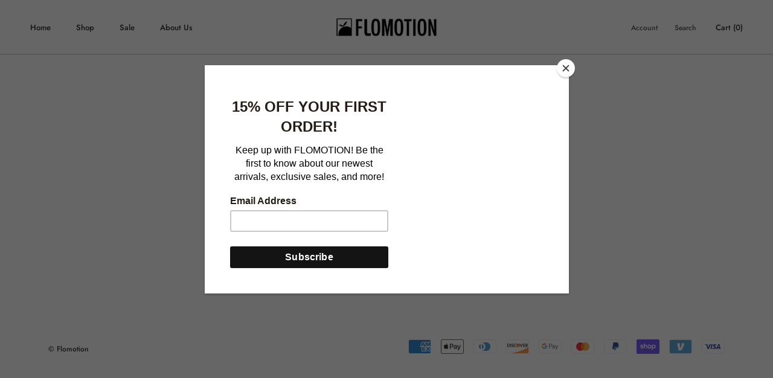

--- FILE ---
content_type: text/html; charset=utf-8
request_url: https://flomotion.com/collections/large-1
body_size: 58979
content:
<!doctype html>

<html class="no-js" lang="en">
  <head>
    <!-- Google tag (gtag.js) -->
<script async src="https://www.googletagmanager.com/gtag/js?id=AW-969753989"></script>
<script>
  window.dataLayer = window.dataLayer || [];
  function gtag(){dataLayer.push(arguments);}
  gtag('js', new Date());

  gtag('config', 'AW-969753989');
</script>


    <meta charset="utf-8"> 
    <meta http-equiv="X-UA-Compatible" content="IE=edge,chrome=1">
    <meta name="viewport" content="width=device-width, initial-scale=1.0, height=device-height, minimum-scale=1.0, maximum-scale=1.0">
    <meta name="theme-color" content="">

    <title>
      Large &ndash; Flomotion
    </title><meta name="description" content="Mens tees"><link rel="canonical" href="https://flomotion.com/collections/large-1"><link rel="shortcut icon" href="//flomotion.com/cdn/shop/files/2021_new_logo_box_96x.png?v=1732120037" type="image/png"><meta property="og:type" content="website">
  <meta property="og:title" content="Large">
  <meta property="og:image" content="http://flomotion.com/cdn/shop/files/Libation-Station-OAT-Back.jpg?v=1769018484">
  <meta property="og:image:secure_url" content="https://flomotion.com/cdn/shop/files/Libation-Station-OAT-Back.jpg?v=1769018484">
  <meta property="og:image:width" content="2000">
  <meta property="og:image:height" content="2000"><meta property="og:description" content="Mens tees"><meta property="og:url" content="https://flomotion.com/collections/large-1">
<meta property="og:site_name" content="Flomotion"><meta name="twitter:card" content="summary"><meta name="twitter:title" content="Large">
  <meta name="twitter:description" content="Mens tees">
  <meta name="twitter:image" content="https://flomotion.com/cdn/shop/files/Libation-Station-OAT-Back_600x600_crop_center.jpg?v=1769018484">
    <style>
  @font-face {
  font-family: Jost;
  font-weight: 500;
  font-style: normal;
  font-display: fallback;
  src: url("//flomotion.com/cdn/fonts/jost/jost_n5.7c8497861ffd15f4e1284cd221f14658b0e95d61.woff2") format("woff2"),
       url("//flomotion.com/cdn/fonts/jost/jost_n5.fb6a06896db583cc2df5ba1b30d9c04383119dd9.woff") format("woff");
}

  @font-face {
  font-family: Jost;
  font-weight: 400;
  font-style: normal;
  font-display: fallback;
  src: url("//flomotion.com/cdn/fonts/jost/jost_n4.d47a1b6347ce4a4c9f437608011273009d91f2b7.woff2") format("woff2"),
       url("//flomotion.com/cdn/fonts/jost/jost_n4.791c46290e672b3f85c3d1c651ef2efa3819eadd.woff") format("woff");
}


  @font-face {
  font-family: Jost;
  font-weight: 700;
  font-style: normal;
  font-display: fallback;
  src: url("//flomotion.com/cdn/fonts/jost/jost_n7.921dc18c13fa0b0c94c5e2517ffe06139c3615a3.woff2") format("woff2"),
       url("//flomotion.com/cdn/fonts/jost/jost_n7.cbfc16c98c1e195f46c536e775e4e959c5f2f22b.woff") format("woff");
}

  @font-face {
  font-family: Jost;
  font-weight: 400;
  font-style: italic;
  font-display: fallback;
  src: url("//flomotion.com/cdn/fonts/jost/jost_i4.b690098389649750ada222b9763d55796c5283a5.woff2") format("woff2"),
       url("//flomotion.com/cdn/fonts/jost/jost_i4.fd766415a47e50b9e391ae7ec04e2ae25e7e28b0.woff") format("woff");
}

  @font-face {
  font-family: Jost;
  font-weight: 700;
  font-style: italic;
  font-display: fallback;
  src: url("//flomotion.com/cdn/fonts/jost/jost_i7.d8201b854e41e19d7ed9b1a31fe4fe71deea6d3f.woff2") format("woff2"),
       url("//flomotion.com/cdn/fonts/jost/jost_i7.eae515c34e26b6c853efddc3fc0c552e0de63757.woff") format("woff");
}


  :root {
    --heading-font-family : Jost, sans-serif;
    --heading-font-weight : 500;
    --heading-font-style  : normal;

    --text-font-family : Jost, sans-serif;
    --text-font-weight : 400;
    --text-font-style  : normal;

    --base-text-font-size   : 14px;
    --default-text-font-size: 14px;--background          : #ffffff;
    --background-rgb      : 255, 255, 255;
    --light-background    : #ffffff;
    --light-background-rgb: 255, 255, 255;
    --heading-color       : #303030;
    --text-color          : #303030;
    --text-color-rgb      : 48, 48, 48;
    --text-color-light    : #595959;
    --text-color-light-rgb: 89, 89, 89;
    --link-color          : #000000;
    --link-color-rgb      : 0, 0, 0;
    --border-color        : #e0e0e0;
    --border-color-rgb    : 224, 224, 224;

    --button-background    : #faa71d;
    --button-background-rgb: 250, 167, 29;
    --button-text-color    : #303030;

    --header-background       : #ffffff;
    --header-heading-color    : #303030;
    --header-light-text-color : #595959;
    --header-border-color     : #e0e0e0;

    --footer-background    : #ffffff;
    --footer-text-color    : #595959;
    --footer-heading-color : #303030;
    --footer-border-color  : #e6e6e6;

    --navigation-background      : #ffffff;
    --navigation-background-rgb  : 255, 255, 255;
    --navigation-text-color      : #303030;
    --navigation-text-color-light: rgba(48, 48, 48, 0.5);
    --navigation-border-color    : rgba(48, 48, 48, 0.25);

    --newsletter-popup-background     : #ffffff;
    --newsletter-popup-text-color     : #303030;
    --newsletter-popup-text-color-rgb : 48, 48, 48;

    --secondary-elements-background       : #faa71d;
    --secondary-elements-background-rgb   : 250, 167, 29;
    --secondary-elements-text-color       : #303030;
    --secondary-elements-text-color-light : rgba(48, 48, 48, 0.5);
    --secondary-elements-border-color     : rgba(48, 48, 48, 0.25);

    --product-sale-price-color    : #f94c43;
    --product-sale-price-color-rgb: 249, 76, 67;

    /* Shopify related variables */
    --payment-terms-background-color: #ffffff;

    /* Products */

    --horizontal-spacing-four-products-per-row: 60px;
        --horizontal-spacing-two-products-per-row : 60px;

    --vertical-spacing-four-products-per-row: 60px;
        --vertical-spacing-two-products-per-row : 75px;

    /* Animation */
    --drawer-transition-timing: cubic-bezier(0.645, 0.045, 0.355, 1);
    --header-base-height: 80px; /* We set a default for browsers that do not support CSS variables */

    /* Cursors */
    --cursor-zoom-in-svg    : url(//flomotion.com/cdn/shop/t/14/assets/cursor-zoom-in.svg?v=169337020044000511451683624809);
    --cursor-zoom-in-2x-svg : url(//flomotion.com/cdn/shop/t/14/assets/cursor-zoom-in-2x.svg?v=163885027072013793871683624809);
  }
</style>

<script>
  // IE11 does not have support for CSS variables, so we have to polyfill them
  if (!(((window || {}).CSS || {}).supports && window.CSS.supports('(--a: 0)'))) {
    const script = document.createElement('script');
    script.type = 'text/javascript';
    script.src = 'https://cdn.jsdelivr.net/npm/css-vars-ponyfill@2';
    script.onload = function() {
      cssVars({});
    };

    document.getElementsByTagName('head')[0].appendChild(script);
  }
</script>

    <script>
  const boostSDAssetFileURL = "\/\/flomotion.com\/cdn\/shop\/t\/14\/assets\/boost_sd_assets_file_url.gif?v=3732";
  window.boostSDAssetFileURL = boostSDAssetFileURL;

  if (window.boostSDAppConfig) {
    window.boostSDAppConfig.generalSettings.custom_js_asset_url = "//flomotion.com/cdn/shop/t/14/assets/boost-sd-custom.js?v=160962118398746674481683624809";
    window.boostSDAppConfig.generalSettings.custom_css_asset_url = "//flomotion.com/cdn/shop/t/14/assets/boost-sd-custom.css?v=72809539502277619291683624809";
  }

  
  window.addEventListener('DOMContentLoaded', async () => {
    
    
      
        window.boostSDFallback = {
          productPerPage: 24,
          products: [{"id":9447726973169,"title":"Libation Station Tee","handle":"libation-station-tee-8","description":"\u003cp\u003e\u003cb\u003eLibation Station Tee\u003c\/b\u003e\u003c\/p\u003e\u003cp\u003e\u003cb\u003eMaterial - 100% Cotton\u003cbr\u003eColor - Oatmeal\u003c\/b\u003e\u003c\/p\u003e\u003cul\u003e\n\u003cli\u003e\u003cp data-start=\"175\" data-end=\"293\"\u003e\u003cstrong data-start=\"175\" data-end=\"195\"\u003e- Short Sleeve Tee\u003c\/strong\u003e\u003cbr data-start=\"195\" data-end=\"198\"\u003eAn everyday short sleeve design made for easy wear, whether you’re on the go or taking it slow.\u003c\/p\u003e\u003c\/li\u003e\n\u003cli\u003e\u003cp data-start=\"175\" data-end=\"293\"\u003e\u003cstrong data-start=\"295\" data-end=\"316\"\u003e- Buttery Soft Feel\u003c\/strong\u003e\u003cbr data-start=\"316\" data-end=\"319\"\u003eIncredibly soft from the first wear, with a smooth, comfortable feel you’ll want to throw on day after day.\u003c\/p\u003e\u003c\/li\u003e\n\u003cli\u003e\u003cp data-start=\"175\" data-end=\"293\"\u003e\u003cstrong data-start=\"428\" data-end=\"443\"\u003e- Classic Fit\u003c\/strong\u003e\u003cbr data-start=\"443\" data-end=\"446\"\u003eA timeless, relaxed fit that feels comfortable without being too loose, giving you an easy, lived-in look that works for everyone.\u003c\/p\u003e\u003c\/li\u003e\n\u003c\/ul\u003e\u003cp\u003e\u003cimg style=\"height: 74px; width: 250px;\" src=\"https:\/\/flomotion.caagcrm.com\/public-uploads\/ie\/qg\/zltq-db4h-w0vc-6ks4-bqsyqwsdysaq\/Graphic%20Tee%20Icons.png\"\u003e\u003c\/p\u003e","published_at":"2025-04-28T16:09:31-04:00","created_at":"2026-01-21T12:50:19-05:00","vendor":"Flomotion","type":"Tees","tags":["fl","gt","new","new_label"],"price":2995,"price_min":2995,"price_max":2995,"available":true,"price_varies":false,"compare_at_price":null,"compare_at_price_min":0,"compare_at_price_max":0,"compare_at_price_varies":false,"variants":[{"id":47717495832817,"title":"S","option1":"S","option2":null,"option3":null,"sku":"MSS1459OAT","requires_shipping":true,"taxable":true,"featured_image":null,"available":true,"name":"Libation Station Tee - S","public_title":"S","options":["S"],"price":2995,"weight":198,"compare_at_price":null,"inventory_management":"shopify","barcode":null,"requires_selling_plan":false,"selling_plan_allocations":[]},{"id":47717500354801,"title":"M","option1":"M","option2":null,"option3":null,"sku":"MSS1459OAT","requires_shipping":true,"taxable":true,"featured_image":null,"available":true,"name":"Libation Station Tee - M","public_title":"M","options":["M"],"price":2995,"weight":198,"compare_at_price":null,"inventory_management":"shopify","barcode":null,"requires_selling_plan":false,"selling_plan_allocations":[]},{"id":47717500190961,"title":"L","option1":"L","option2":null,"option3":null,"sku":"MSS1459OAT","requires_shipping":true,"taxable":true,"featured_image":null,"available":true,"name":"Libation Station Tee - L","public_title":"L","options":["L"],"price":2995,"weight":198,"compare_at_price":null,"inventory_management":"shopify","barcode":null,"requires_selling_plan":false,"selling_plan_allocations":[]},{"id":47717496357105,"title":"XL","option1":"XL","option2":null,"option3":null,"sku":"MSS1459OAT","requires_shipping":true,"taxable":true,"featured_image":null,"available":true,"name":"Libation Station Tee - XL","public_title":"XL","options":["XL"],"price":2995,"weight":198,"compare_at_price":null,"inventory_management":"shopify","barcode":null,"requires_selling_plan":false,"selling_plan_allocations":[]},{"id":47717499175153,"title":"XXL","option1":"XXL","option2":null,"option3":null,"sku":"MSS1459OAT","requires_shipping":true,"taxable":true,"featured_image":null,"available":true,"name":"Libation Station Tee - XXL","public_title":"XXL","options":["XXL"],"price":2995,"weight":198,"compare_at_price":null,"inventory_management":"shopify","barcode":null,"requires_selling_plan":false,"selling_plan_allocations":[]}],"images":["\/\/flomotion.com\/cdn\/shop\/files\/Libation-Station-OAT-Back.jpg?v=1769018484","\/\/flomotion.com\/cdn\/shop\/files\/Libation-Station-OAT-Front.jpg?v=1769018484"],"featured_image":"\/\/flomotion.com\/cdn\/shop\/files\/Libation-Station-OAT-Back.jpg?v=1769018484","options":["Size"],"media":[{"alt":null,"id":38298936803569,"position":1,"preview_image":{"aspect_ratio":1.0,"height":2000,"width":2000,"src":"\/\/flomotion.com\/cdn\/shop\/files\/Libation-Station-OAT-Back.jpg?v=1769018484"},"aspect_ratio":1.0,"height":2000,"media_type":"image","src":"\/\/flomotion.com\/cdn\/shop\/files\/Libation-Station-OAT-Back.jpg?v=1769018484","width":2000},{"alt":null,"id":38298936836337,"position":2,"preview_image":{"aspect_ratio":1.0,"height":2000,"width":2000,"src":"\/\/flomotion.com\/cdn\/shop\/files\/Libation-Station-OAT-Front.jpg?v=1769018484"},"aspect_ratio":1.0,"height":2000,"media_type":"image","src":"\/\/flomotion.com\/cdn\/shop\/files\/Libation-Station-OAT-Front.jpg?v=1769018484","width":2000}],"requires_selling_plan":false,"selling_plan_groups":[],"content":"\u003cp\u003e\u003cb\u003eLibation Station Tee\u003c\/b\u003e\u003c\/p\u003e\u003cp\u003e\u003cb\u003eMaterial - 100% Cotton\u003cbr\u003eColor - Oatmeal\u003c\/b\u003e\u003c\/p\u003e\u003cul\u003e\n\u003cli\u003e\u003cp data-start=\"175\" data-end=\"293\"\u003e\u003cstrong data-start=\"175\" data-end=\"195\"\u003e- Short Sleeve Tee\u003c\/strong\u003e\u003cbr data-start=\"195\" data-end=\"198\"\u003eAn everyday short sleeve design made for easy wear, whether you’re on the go or taking it slow.\u003c\/p\u003e\u003c\/li\u003e\n\u003cli\u003e\u003cp data-start=\"175\" data-end=\"293\"\u003e\u003cstrong data-start=\"295\" data-end=\"316\"\u003e- Buttery Soft Feel\u003c\/strong\u003e\u003cbr data-start=\"316\" data-end=\"319\"\u003eIncredibly soft from the first wear, with a smooth, comfortable feel you’ll want to throw on day after day.\u003c\/p\u003e\u003c\/li\u003e\n\u003cli\u003e\u003cp data-start=\"175\" data-end=\"293\"\u003e\u003cstrong data-start=\"428\" data-end=\"443\"\u003e- Classic Fit\u003c\/strong\u003e\u003cbr data-start=\"443\" data-end=\"446\"\u003eA timeless, relaxed fit that feels comfortable without being too loose, giving you an easy, lived-in look that works for everyone.\u003c\/p\u003e\u003c\/li\u003e\n\u003c\/ul\u003e\u003cp\u003e\u003cimg style=\"height: 74px; width: 250px;\" src=\"https:\/\/flomotion.caagcrm.com\/public-uploads\/ie\/qg\/zltq-db4h-w0vc-6ks4-bqsyqwsdysaq\/Graphic%20Tee%20Icons.png\"\u003e\u003c\/p\u003e"},{"id":9447726350577,"title":"Chasing Tail Tee","handle":"chasing-tail-tee-3","description":"\u003cp\u003e\u003cb\u003eChasing Tail Tee\u003c\/b\u003e\u003c\/p\u003e\u003cp\u003e\u003cb\u003eMaterial - 100% Cotton\u003cbr\u003eColor - White\u003c\/b\u003e\u003c\/p\u003e\u003cul\u003e\n\u003cli\u003e\u003cp data-start=\"175\" data-end=\"293\"\u003e\u003cstrong data-start=\"175\" data-end=\"195\"\u003e- Short Sleeve Tee\u003c\/strong\u003e\u003cbr data-start=\"195\" data-end=\"198\"\u003eAn everyday short sleeve design made for easy wear, whether you’re on the go or taking it slow.\u003c\/p\u003e\u003c\/li\u003e\n\u003cli\u003e\u003cp data-start=\"175\" data-end=\"293\"\u003e\u003cstrong data-start=\"295\" data-end=\"316\"\u003e- Buttery Soft Feel\u003c\/strong\u003e\u003cbr data-start=\"316\" data-end=\"319\"\u003eIncredibly soft from the first wear, with a smooth, comfortable feel you’ll want to throw on day after day.\u003c\/p\u003e\u003c\/li\u003e\n\u003cli\u003e\u003cp data-start=\"175\" data-end=\"293\"\u003e\u003cstrong data-start=\"428\" data-end=\"443\"\u003e- Classic Fit\u003c\/strong\u003e\u003cbr data-start=\"443\" data-end=\"446\"\u003eA timeless, relaxed fit that feels comfortable without being too loose, giving you an easy, lived-in look that works for everyone.\u003c\/p\u003e\u003c\/li\u003e\n\u003c\/ul\u003e\u003cp\u003e\u003cimg style=\"height: 74px; width: 250px;\" src=\"https:\/\/flomotion.caagcrm.com\/public-uploads\/ie\/qg\/zltq-db4h-w0vc-6ks4-bqsyqwsdysaq\/Graphic%20Tee%20Icons.png\"\u003e\u003c\/p\u003e","published_at":"2025-04-28T16:09:32-04:00","created_at":"2026-01-21T12:49:53-05:00","vendor":"Flomotion","type":"Tees","tags":["fl","gt","new","new_label"],"price":2995,"price_min":2995,"price_max":2995,"available":true,"price_varies":false,"compare_at_price":null,"compare_at_price_min":0,"compare_at_price_max":0,"compare_at_price_varies":false,"variants":[{"id":47717499371761,"title":"S","option1":"S","option2":null,"option3":null,"sku":"MSS1504WHI","requires_shipping":true,"taxable":true,"featured_image":null,"available":true,"name":"Chasing Tail Tee - S","public_title":"S","options":["S"],"price":2995,"weight":198,"compare_at_price":null,"inventory_management":"shopify","barcode":null,"requires_selling_plan":false,"selling_plan_allocations":[]},{"id":47717499044081,"title":"M","option1":"M","option2":null,"option3":null,"sku":"MSS1504WHI","requires_shipping":true,"taxable":true,"featured_image":null,"available":true,"name":"Chasing Tail Tee - M","public_title":"M","options":["M"],"price":2995,"weight":198,"compare_at_price":null,"inventory_management":"shopify","barcode":null,"requires_selling_plan":false,"selling_plan_allocations":[]},{"id":47717499764977,"title":"L","option1":"L","option2":null,"option3":null,"sku":"MSS1504WHI","requires_shipping":true,"taxable":true,"featured_image":null,"available":true,"name":"Chasing Tail Tee - L","public_title":"L","options":["L"],"price":2995,"weight":198,"compare_at_price":null,"inventory_management":"shopify","barcode":null,"requires_selling_plan":false,"selling_plan_allocations":[]},{"id":47717498159345,"title":"XL","option1":"XL","option2":null,"option3":null,"sku":"MSS1504WHI","requires_shipping":true,"taxable":true,"featured_image":null,"available":true,"name":"Chasing Tail Tee - XL","public_title":"XL","options":["XL"],"price":2995,"weight":198,"compare_at_price":null,"inventory_management":"shopify","barcode":null,"requires_selling_plan":false,"selling_plan_allocations":[]},{"id":47717499109617,"title":"XXL","option1":"XXL","option2":null,"option3":null,"sku":"MSS1504WHI","requires_shipping":true,"taxable":true,"featured_image":null,"available":true,"name":"Chasing Tail Tee - XXL","public_title":"XXL","options":["XXL"],"price":2995,"weight":198,"compare_at_price":null,"inventory_management":"shopify","barcode":null,"requires_selling_plan":false,"selling_plan_allocations":[]}],"images":["\/\/flomotion.com\/cdn\/shop\/files\/Chasing-Tail-FL-WHI-Back.jpg?v=1769018449","\/\/flomotion.com\/cdn\/shop\/files\/Chasing-Tail-FL-WHI-Front.jpg?v=1769018449"],"featured_image":"\/\/flomotion.com\/cdn\/shop\/files\/Chasing-Tail-FL-WHI-Back.jpg?v=1769018449","options":["Size"],"media":[{"alt":null,"id":38298934280433,"position":1,"preview_image":{"aspect_ratio":1.0,"height":2000,"width":2000,"src":"\/\/flomotion.com\/cdn\/shop\/files\/Chasing-Tail-FL-WHI-Back.jpg?v=1769018449"},"aspect_ratio":1.0,"height":2000,"media_type":"image","src":"\/\/flomotion.com\/cdn\/shop\/files\/Chasing-Tail-FL-WHI-Back.jpg?v=1769018449","width":2000},{"alt":null,"id":38298934313201,"position":2,"preview_image":{"aspect_ratio":1.0,"height":2000,"width":2000,"src":"\/\/flomotion.com\/cdn\/shop\/files\/Chasing-Tail-FL-WHI-Front.jpg?v=1769018449"},"aspect_ratio":1.0,"height":2000,"media_type":"image","src":"\/\/flomotion.com\/cdn\/shop\/files\/Chasing-Tail-FL-WHI-Front.jpg?v=1769018449","width":2000}],"requires_selling_plan":false,"selling_plan_groups":[],"content":"\u003cp\u003e\u003cb\u003eChasing Tail Tee\u003c\/b\u003e\u003c\/p\u003e\u003cp\u003e\u003cb\u003eMaterial - 100% Cotton\u003cbr\u003eColor - White\u003c\/b\u003e\u003c\/p\u003e\u003cul\u003e\n\u003cli\u003e\u003cp data-start=\"175\" data-end=\"293\"\u003e\u003cstrong data-start=\"175\" data-end=\"195\"\u003e- Short Sleeve Tee\u003c\/strong\u003e\u003cbr data-start=\"195\" data-end=\"198\"\u003eAn everyday short sleeve design made for easy wear, whether you’re on the go or taking it slow.\u003c\/p\u003e\u003c\/li\u003e\n\u003cli\u003e\u003cp data-start=\"175\" data-end=\"293\"\u003e\u003cstrong data-start=\"295\" data-end=\"316\"\u003e- Buttery Soft Feel\u003c\/strong\u003e\u003cbr data-start=\"316\" data-end=\"319\"\u003eIncredibly soft from the first wear, with a smooth, comfortable feel you’ll want to throw on day after day.\u003c\/p\u003e\u003c\/li\u003e\n\u003cli\u003e\u003cp data-start=\"175\" data-end=\"293\"\u003e\u003cstrong data-start=\"428\" data-end=\"443\"\u003e- Classic Fit\u003c\/strong\u003e\u003cbr data-start=\"443\" data-end=\"446\"\u003eA timeless, relaxed fit that feels comfortable without being too loose, giving you an easy, lived-in look that works for everyone.\u003c\/p\u003e\u003c\/li\u003e\n\u003c\/ul\u003e\u003cp\u003e\u003cimg style=\"height: 74px; width: 250px;\" src=\"https:\/\/flomotion.caagcrm.com\/public-uploads\/ie\/qg\/zltq-db4h-w0vc-6ks4-bqsyqwsdysaq\/Graphic%20Tee%20Icons.png\"\u003e\u003c\/p\u003e"},{"id":9447725891825,"title":"FL Toothy Seal Tee","handle":"fl-toothy-seal-tee-1","description":"\u003cp\u003e\u003cb\u003eFL Toothy Seal Tee\u003c\/b\u003e\u003c\/p\u003e\u003cp\u003e\u003cb\u003eMaterial - 100% Cotton\u003cbr\u003eColor - Black\u003c\/b\u003e\u003c\/p\u003e\u003cul\u003e\n\u003cli\u003e\u003cp data-start=\"175\" data-end=\"293\"\u003e\u003cstrong data-start=\"175\" data-end=\"195\"\u003e- Short Sleeve Tee\u003c\/strong\u003e\u003cbr data-start=\"195\" data-end=\"198\"\u003eAn everyday short sleeve design made for easy wear, whether you’re on the go or taking it slow.\u003c\/p\u003e\u003c\/li\u003e\n\u003cli\u003e\u003cp data-start=\"175\" data-end=\"293\"\u003e\u003cstrong data-start=\"295\" data-end=\"316\"\u003e- Buttery Soft Feel\u003c\/strong\u003e\u003cbr data-start=\"316\" data-end=\"319\"\u003eIncredibly soft from the first wear, with a smooth, comfortable feel you’ll want to throw on day after day.\u003c\/p\u003e\u003c\/li\u003e\n\u003cli\u003e\u003cp data-start=\"175\" data-end=\"293\"\u003e\u003cstrong data-start=\"428\" data-end=\"443\"\u003e- Classic Fit\u003c\/strong\u003e\u003cbr data-start=\"443\" data-end=\"446\"\u003eA timeless, relaxed fit that feels comfortable without being too loose, giving you an easy, lived-in look that works for everyone.\u003c\/p\u003e\u003c\/li\u003e\n\u003c\/ul\u003e\u003cp\u003e\u003cimg style=\"height: 74px; width: 250px;\" src=\"https:\/\/flomotion.caagcrm.com\/public-uploads\/ie\/qg\/zltq-db4h-w0vc-6ks4-bqsyqwsdysaq\/Graphic%20Tee%20Icons.png\"\u003e\u003c\/p\u003e","published_at":"2025-04-28T16:09:32-04:00","created_at":"2026-01-21T12:49:29-05:00","vendor":"Flomotion","type":"Tees","tags":["fl","gt","new","new_label"],"price":2995,"price_min":2995,"price_max":2995,"available":true,"price_varies":false,"compare_at_price":null,"compare_at_price_min":0,"compare_at_price_max":0,"compare_at_price_varies":false,"variants":[{"id":47717497241841,"title":"S","option1":"S","option2":null,"option3":null,"sku":"MSS1484BLA","requires_shipping":true,"taxable":true,"featured_image":null,"available":true,"name":"FL Toothy Seal Tee - S","public_title":"S","options":["S"],"price":2995,"weight":198,"compare_at_price":null,"inventory_management":"shopify","barcode":null,"requires_selling_plan":false,"selling_plan_allocations":[]},{"id":47717496652017,"title":"M","option1":"M","option2":null,"option3":null,"sku":"MSS1484BLA","requires_shipping":true,"taxable":true,"featured_image":null,"available":true,"name":"FL Toothy Seal Tee - M","public_title":"M","options":["M"],"price":2995,"weight":198,"compare_at_price":null,"inventory_management":"shopify","barcode":null,"requires_selling_plan":false,"selling_plan_allocations":[]},{"id":47717496586481,"title":"L","option1":"L","option2":null,"option3":null,"sku":"MSS1484BLA","requires_shipping":true,"taxable":true,"featured_image":null,"available":true,"name":"FL Toothy Seal Tee - L","public_title":"L","options":["L"],"price":2995,"weight":198,"compare_at_price":null,"inventory_management":"shopify","barcode":null,"requires_selling_plan":false,"selling_plan_allocations":[]},{"id":47717497176305,"title":"XL","option1":"XL","option2":null,"option3":null,"sku":"MSS1484BLA","requires_shipping":true,"taxable":true,"featured_image":null,"available":true,"name":"FL Toothy Seal Tee - XL","public_title":"XL","options":["XL"],"price":2995,"weight":198,"compare_at_price":null,"inventory_management":"shopify","barcode":null,"requires_selling_plan":false,"selling_plan_allocations":[]},{"id":47717498519793,"title":"XXL","option1":"XXL","option2":null,"option3":null,"sku":"MSS1484BLA","requires_shipping":true,"taxable":true,"featured_image":null,"available":true,"name":"FL Toothy Seal Tee - XXL","public_title":"XXL","options":["XXL"],"price":2995,"weight":198,"compare_at_price":null,"inventory_management":"shopify","barcode":null,"requires_selling_plan":false,"selling_plan_allocations":[]}],"images":["\/\/flomotion.com\/cdn\/shop\/files\/FL-Seal-BLA-Back.jpg?v=1769018418","\/\/flomotion.com\/cdn\/shop\/files\/FL-Seal-BLA-Front.jpg?v=1769018418"],"featured_image":"\/\/flomotion.com\/cdn\/shop\/files\/FL-Seal-BLA-Back.jpg?v=1769018418","options":["Size"],"media":[{"alt":null,"id":38298930905329,"position":1,"preview_image":{"aspect_ratio":1.0,"height":2000,"width":2000,"src":"\/\/flomotion.com\/cdn\/shop\/files\/FL-Seal-BLA-Back.jpg?v=1769018418"},"aspect_ratio":1.0,"height":2000,"media_type":"image","src":"\/\/flomotion.com\/cdn\/shop\/files\/FL-Seal-BLA-Back.jpg?v=1769018418","width":2000},{"alt":null,"id":38298930938097,"position":2,"preview_image":{"aspect_ratio":1.0,"height":2000,"width":2000,"src":"\/\/flomotion.com\/cdn\/shop\/files\/FL-Seal-BLA-Front.jpg?v=1769018418"},"aspect_ratio":1.0,"height":2000,"media_type":"image","src":"\/\/flomotion.com\/cdn\/shop\/files\/FL-Seal-BLA-Front.jpg?v=1769018418","width":2000}],"requires_selling_plan":false,"selling_plan_groups":[],"content":"\u003cp\u003e\u003cb\u003eFL Toothy Seal Tee\u003c\/b\u003e\u003c\/p\u003e\u003cp\u003e\u003cb\u003eMaterial - 100% Cotton\u003cbr\u003eColor - Black\u003c\/b\u003e\u003c\/p\u003e\u003cul\u003e\n\u003cli\u003e\u003cp data-start=\"175\" data-end=\"293\"\u003e\u003cstrong data-start=\"175\" data-end=\"195\"\u003e- Short Sleeve Tee\u003c\/strong\u003e\u003cbr data-start=\"195\" data-end=\"198\"\u003eAn everyday short sleeve design made for easy wear, whether you’re on the go or taking it slow.\u003c\/p\u003e\u003c\/li\u003e\n\u003cli\u003e\u003cp data-start=\"175\" data-end=\"293\"\u003e\u003cstrong data-start=\"295\" data-end=\"316\"\u003e- Buttery Soft Feel\u003c\/strong\u003e\u003cbr data-start=\"316\" data-end=\"319\"\u003eIncredibly soft from the first wear, with a smooth, comfortable feel you’ll want to throw on day after day.\u003c\/p\u003e\u003c\/li\u003e\n\u003cli\u003e\u003cp data-start=\"175\" data-end=\"293\"\u003e\u003cstrong data-start=\"428\" data-end=\"443\"\u003e- Classic Fit\u003c\/strong\u003e\u003cbr data-start=\"443\" data-end=\"446\"\u003eA timeless, relaxed fit that feels comfortable without being too loose, giving you an easy, lived-in look that works for everyone.\u003c\/p\u003e\u003c\/li\u003e\n\u003c\/ul\u003e\u003cp\u003e\u003cimg style=\"height: 74px; width: 250px;\" src=\"https:\/\/flomotion.caagcrm.com\/public-uploads\/ie\/qg\/zltq-db4h-w0vc-6ks4-bqsyqwsdysaq\/Graphic%20Tee%20Icons.png\"\u003e\u003c\/p\u003e"},{"id":9447725826289,"title":"Welcome to Florida Tee","handle":"welcome-to-florida-tee-5","description":"\u003cp\u003e\u003cb\u003eWelcome to Florida Tee\u003c\/b\u003e\u003c\/p\u003e\u003cp\u003e\u003cb\u003eMaterial - 100% Cotton\u003cbr\u003eColor - Heather Grey\u003c\/b\u003e\u003c\/p\u003e\u003cul\u003e\n\u003cli\u003e\u003cp data-start=\"175\" data-end=\"293\"\u003e\u003cstrong data-start=\"175\" data-end=\"195\"\u003e- Short Sleeve Tee\u003c\/strong\u003e\u003cbr data-start=\"195\" data-end=\"198\"\u003eAn everyday short sleeve design made for easy wear, whether you’re on the go or taking it slow.\u003c\/p\u003e\u003c\/li\u003e\n\u003cli\u003e\u003cp data-start=\"175\" data-end=\"293\"\u003e\u003cstrong data-start=\"295\" data-end=\"316\"\u003e- Buttery Soft Feel\u003c\/strong\u003e\u003cbr data-start=\"316\" data-end=\"319\"\u003eIncredibly soft from the first wear, with a smooth, comfortable feel you’ll want to throw on day after day.\u003c\/p\u003e\u003c\/li\u003e\n\u003cli\u003e\u003cp data-start=\"175\" data-end=\"293\"\u003e\u003cstrong data-start=\"428\" data-end=\"443\"\u003e- Classic Fit\u003c\/strong\u003e\u003cbr data-start=\"443\" data-end=\"446\"\u003eA timeless, relaxed fit that feels comfortable without being too loose, giving you an easy, lived-in look that works for everyone.\u003c\/p\u003e\u003c\/li\u003e\n\u003c\/ul\u003e\u003cp\u003e\u003cimg style=\"height: 74px; width: 250px;\" src=\"https:\/\/flomotion.caagcrm.com\/public-uploads\/ie\/qg\/zltq-db4h-w0vc-6ks4-bqsyqwsdysaq\/Graphic%20Tee%20Icons.png\"\u003e\u003c\/p\u003e","published_at":"2025-04-28T16:09:32-04:00","created_at":"2026-01-21T12:49:28-05:00","vendor":"Flomotion","type":"Tees","tags":["fl","gt","new","new_label"],"price":2995,"price_min":2995,"price_max":2995,"available":true,"price_varies":false,"compare_at_price":null,"compare_at_price_min":0,"compare_at_price_max":0,"compare_at_price_varies":false,"variants":[{"id":47717495275761,"title":"S","option1":"S","option2":null,"option3":null,"sku":"MSS1485HEA","requires_shipping":true,"taxable":true,"featured_image":null,"available":true,"name":"Welcome to Florida Tee - S","public_title":"S","options":["S"],"price":2995,"weight":198,"compare_at_price":null,"inventory_management":"shopify","barcode":null,"requires_selling_plan":false,"selling_plan_allocations":[]},{"id":47717497340145,"title":"M","option1":"M","option2":null,"option3":null,"sku":"MSS1485HEA","requires_shipping":true,"taxable":true,"featured_image":null,"available":true,"name":"Welcome to Florida Tee - M","public_title":"M","options":["M"],"price":2995,"weight":198,"compare_at_price":null,"inventory_management":"shopify","barcode":null,"requires_selling_plan":false,"selling_plan_allocations":[]},{"id":47717496750321,"title":"L","option1":"L","option2":null,"option3":null,"sku":"MSS1485HEA","requires_shipping":true,"taxable":true,"featured_image":null,"available":true,"name":"Welcome to Florida Tee - L","public_title":"L","options":["L"],"price":2995,"weight":198,"compare_at_price":null,"inventory_management":"shopify","barcode":null,"requires_selling_plan":false,"selling_plan_allocations":[]},{"id":47717496422641,"title":"XL","option1":"XL","option2":null,"option3":null,"sku":"MSS1485HEA","requires_shipping":true,"taxable":true,"featured_image":null,"available":true,"name":"Welcome to Florida Tee - XL","public_title":"XL","options":["XL"],"price":2995,"weight":198,"compare_at_price":null,"inventory_management":"shopify","barcode":null,"requires_selling_plan":false,"selling_plan_allocations":[]},{"id":47717498355953,"title":"XXL","option1":"XXL","option2":null,"option3":null,"sku":"MSS1485HEA","requires_shipping":true,"taxable":true,"featured_image":null,"available":true,"name":"Welcome to Florida Tee - XXL","public_title":"XXL","options":["XXL"],"price":2995,"weight":198,"compare_at_price":null,"inventory_management":"shopify","barcode":null,"requires_selling_plan":false,"selling_plan_allocations":[]}],"images":["\/\/flomotion.com\/cdn\/shop\/files\/Welcome-to-FL-HEA-Back.jpg?v=1769018390","\/\/flomotion.com\/cdn\/shop\/files\/Welcome-to-FL-HEA-Front.jpg?v=1769018389"],"featured_image":"\/\/flomotion.com\/cdn\/shop\/files\/Welcome-to-FL-HEA-Back.jpg?v=1769018390","options":["Size"],"media":[{"alt":null,"id":38298928251121,"position":1,"preview_image":{"aspect_ratio":1.0,"height":2000,"width":2000,"src":"\/\/flomotion.com\/cdn\/shop\/files\/Welcome-to-FL-HEA-Back.jpg?v=1769018390"},"aspect_ratio":1.0,"height":2000,"media_type":"image","src":"\/\/flomotion.com\/cdn\/shop\/files\/Welcome-to-FL-HEA-Back.jpg?v=1769018390","width":2000},{"alt":null,"id":38298928283889,"position":2,"preview_image":{"aspect_ratio":1.0,"height":2000,"width":2000,"src":"\/\/flomotion.com\/cdn\/shop\/files\/Welcome-to-FL-HEA-Front.jpg?v=1769018389"},"aspect_ratio":1.0,"height":2000,"media_type":"image","src":"\/\/flomotion.com\/cdn\/shop\/files\/Welcome-to-FL-HEA-Front.jpg?v=1769018389","width":2000}],"requires_selling_plan":false,"selling_plan_groups":[],"content":"\u003cp\u003e\u003cb\u003eWelcome to Florida Tee\u003c\/b\u003e\u003c\/p\u003e\u003cp\u003e\u003cb\u003eMaterial - 100% Cotton\u003cbr\u003eColor - Heather Grey\u003c\/b\u003e\u003c\/p\u003e\u003cul\u003e\n\u003cli\u003e\u003cp data-start=\"175\" data-end=\"293\"\u003e\u003cstrong data-start=\"175\" data-end=\"195\"\u003e- Short Sleeve Tee\u003c\/strong\u003e\u003cbr data-start=\"195\" data-end=\"198\"\u003eAn everyday short sleeve design made for easy wear, whether you’re on the go or taking it slow.\u003c\/p\u003e\u003c\/li\u003e\n\u003cli\u003e\u003cp data-start=\"175\" data-end=\"293\"\u003e\u003cstrong data-start=\"295\" data-end=\"316\"\u003e- Buttery Soft Feel\u003c\/strong\u003e\u003cbr data-start=\"316\" data-end=\"319\"\u003eIncredibly soft from the first wear, with a smooth, comfortable feel you’ll want to throw on day after day.\u003c\/p\u003e\u003c\/li\u003e\n\u003cli\u003e\u003cp data-start=\"175\" data-end=\"293\"\u003e\u003cstrong data-start=\"428\" data-end=\"443\"\u003e- Classic Fit\u003c\/strong\u003e\u003cbr data-start=\"443\" data-end=\"446\"\u003eA timeless, relaxed fit that feels comfortable without being too loose, giving you an easy, lived-in look that works for everyone.\u003c\/p\u003e\u003c\/li\u003e\n\u003c\/ul\u003e\u003cp\u003e\u003cimg style=\"height: 74px; width: 250px;\" src=\"https:\/\/flomotion.caagcrm.com\/public-uploads\/ie\/qg\/zltq-db4h-w0vc-6ks4-bqsyqwsdysaq\/Graphic%20Tee%20Icons.png\"\u003e\u003c\/p\u003e"},{"id":9447725793521,"title":"FL Toothy Seal Tee","handle":"fl-toothy-seal-tee","description":"\u003cp\u003e\u003cb\u003eFL Toothy Seal Tee\u003c\/b\u003e\u003c\/p\u003e\u003cp\u003e\u003cb\u003eMaterial - 100% Cotton\u003cbr\u003eColor - Stonewash Blue\u003c\/b\u003e\u003c\/p\u003e\u003cul\u003e\n\u003cli\u003e\u003cp data-start=\"175\" data-end=\"293\"\u003e\u003cstrong data-start=\"175\" data-end=\"195\"\u003e- Short Sleeve Tee\u003c\/strong\u003e\u003cbr data-start=\"195\" data-end=\"198\"\u003eAn everyday short sleeve design made for easy wear, whether you’re on the go or taking it slow.\u003c\/p\u003e\u003c\/li\u003e\n\u003cli\u003e\u003cp data-start=\"175\" data-end=\"293\"\u003e\u003cstrong data-start=\"295\" data-end=\"316\"\u003e- Buttery Soft Feel\u003c\/strong\u003e\u003cbr data-start=\"316\" data-end=\"319\"\u003eIncredibly soft from the first wear, with a smooth, comfortable feel you’ll want to throw on day after day.\u003c\/p\u003e\u003c\/li\u003e\n\u003cli\u003e\u003cp data-start=\"175\" data-end=\"293\"\u003e\u003cstrong data-start=\"428\" data-end=\"443\"\u003e- Classic Fit\u003c\/strong\u003e\u003cbr data-start=\"443\" data-end=\"446\"\u003eA timeless, relaxed fit that feels comfortable without being too loose, giving you an easy, lived-in look that works for everyone.\u003c\/p\u003e\u003c\/li\u003e\n\u003c\/ul\u003e\u003cp\u003e\u003cimg style=\"height: 74px; width: 250px;\" src=\"https:\/\/flomotion.caagcrm.com\/public-uploads\/ie\/qg\/zltq-db4h-w0vc-6ks4-bqsyqwsdysaq\/Graphic%20Tee%20Icons.png\"\u003e\u003c\/p\u003e","published_at":"2025-04-28T16:09:32-04:00","created_at":"2026-01-21T12:49:26-05:00","vendor":"Flomotion","type":"Tees","tags":["fl","gt","new","new_label"],"price":2995,"price_min":2995,"price_max":2995,"available":true,"price_varies":false,"compare_at_price":null,"compare_at_price_min":0,"compare_at_price_max":0,"compare_at_price_varies":false,"variants":[{"id":47717497438449,"title":"S","option1":"S","option2":null,"option3":null,"sku":"MSS1484STO","requires_shipping":true,"taxable":true,"featured_image":null,"available":true,"name":"FL Toothy Seal Tee - S","public_title":"S","options":["S"],"price":2995,"weight":198,"compare_at_price":null,"inventory_management":"shopify","barcode":null,"requires_selling_plan":false,"selling_plan_allocations":[]},{"id":47717495865585,"title":"M","option1":"M","option2":null,"option3":null,"sku":"MSS1484STO","requires_shipping":true,"taxable":true,"featured_image":null,"available":true,"name":"FL Toothy Seal Tee - M","public_title":"M","options":["M"],"price":2995,"weight":198,"compare_at_price":null,"inventory_management":"shopify","barcode":null,"requires_selling_plan":false,"selling_plan_allocations":[]},{"id":47717496094961,"title":"L","option1":"L","option2":null,"option3":null,"sku":"MSS1484STO","requires_shipping":true,"taxable":true,"featured_image":null,"available":true,"name":"FL Toothy Seal Tee - L","public_title":"L","options":["L"],"price":2995,"weight":198,"compare_at_price":null,"inventory_management":"shopify","barcode":null,"requires_selling_plan":false,"selling_plan_allocations":[]},{"id":47717495701745,"title":"XL","option1":"XL","option2":null,"option3":null,"sku":"MSS1484STO","requires_shipping":true,"taxable":true,"featured_image":null,"available":true,"name":"FL Toothy Seal Tee - XL","public_title":"XL","options":["XL"],"price":2995,"weight":198,"compare_at_price":null,"inventory_management":"shopify","barcode":null,"requires_selling_plan":false,"selling_plan_allocations":[]},{"id":47717495570673,"title":"XXL","option1":"XXL","option2":null,"option3":null,"sku":"MSS1484STO","requires_shipping":true,"taxable":true,"featured_image":null,"available":true,"name":"FL Toothy Seal Tee - XXL","public_title":"XXL","options":["XXL"],"price":2995,"weight":198,"compare_at_price":null,"inventory_management":"shopify","barcode":null,"requires_selling_plan":false,"selling_plan_allocations":[]}],"images":["\/\/flomotion.com\/cdn\/shop\/files\/FL-Seal-STO-Back.jpg?v=1769018319","\/\/flomotion.com\/cdn\/shop\/files\/FL-Seal-STO-Front.jpg?v=1769018319"],"featured_image":"\/\/flomotion.com\/cdn\/shop\/files\/FL-Seal-STO-Back.jpg?v=1769018319","options":["Size"],"media":[{"alt":null,"id":38298923696369,"position":1,"preview_image":{"aspect_ratio":1.0,"height":2000,"width":2000,"src":"\/\/flomotion.com\/cdn\/shop\/files\/FL-Seal-STO-Back.jpg?v=1769018319"},"aspect_ratio":1.0,"height":2000,"media_type":"image","src":"\/\/flomotion.com\/cdn\/shop\/files\/FL-Seal-STO-Back.jpg?v=1769018319","width":2000},{"alt":null,"id":38298923729137,"position":2,"preview_image":{"aspect_ratio":1.0,"height":2000,"width":2000,"src":"\/\/flomotion.com\/cdn\/shop\/files\/FL-Seal-STO-Front.jpg?v=1769018319"},"aspect_ratio":1.0,"height":2000,"media_type":"image","src":"\/\/flomotion.com\/cdn\/shop\/files\/FL-Seal-STO-Front.jpg?v=1769018319","width":2000}],"requires_selling_plan":false,"selling_plan_groups":[],"content":"\u003cp\u003e\u003cb\u003eFL Toothy Seal Tee\u003c\/b\u003e\u003c\/p\u003e\u003cp\u003e\u003cb\u003eMaterial - 100% Cotton\u003cbr\u003eColor - Stonewash Blue\u003c\/b\u003e\u003c\/p\u003e\u003cul\u003e\n\u003cli\u003e\u003cp data-start=\"175\" data-end=\"293\"\u003e\u003cstrong data-start=\"175\" data-end=\"195\"\u003e- Short Sleeve Tee\u003c\/strong\u003e\u003cbr data-start=\"195\" data-end=\"198\"\u003eAn everyday short sleeve design made for easy wear, whether you’re on the go or taking it slow.\u003c\/p\u003e\u003c\/li\u003e\n\u003cli\u003e\u003cp data-start=\"175\" data-end=\"293\"\u003e\u003cstrong data-start=\"295\" data-end=\"316\"\u003e- Buttery Soft Feel\u003c\/strong\u003e\u003cbr data-start=\"316\" data-end=\"319\"\u003eIncredibly soft from the first wear, with a smooth, comfortable feel you’ll want to throw on day after day.\u003c\/p\u003e\u003c\/li\u003e\n\u003cli\u003e\u003cp data-start=\"175\" data-end=\"293\"\u003e\u003cstrong data-start=\"428\" data-end=\"443\"\u003e- Classic Fit\u003c\/strong\u003e\u003cbr data-start=\"443\" data-end=\"446\"\u003eA timeless, relaxed fit that feels comfortable without being too loose, giving you an easy, lived-in look that works for everyone.\u003c\/p\u003e\u003c\/li\u003e\n\u003c\/ul\u003e\u003cp\u003e\u003cimg style=\"height: 74px; width: 250px;\" src=\"https:\/\/flomotion.caagcrm.com\/public-uploads\/ie\/qg\/zltq-db4h-w0vc-6ks4-bqsyqwsdysaq\/Graphic%20Tee%20Icons.png\"\u003e\u003c\/p\u003e"},{"id":9447725727985,"title":"Welcome to Florida Tee","handle":"welcome-to-florida-tee-4","description":"\u003cp\u003e\u003cb\u003eWelcome to Florida Tee\u003c\/b\u003e\u003c\/p\u003e\u003cp\u003e\u003cb\u003eMaterial - 100% Cotton\u003cbr\u003eColor - Dusty Blue\u003c\/b\u003e\u003c\/p\u003e\u003cul\u003e\n\u003cli\u003e\u003cp data-start=\"175\" data-end=\"293\"\u003e\u003cstrong data-start=\"175\" data-end=\"195\"\u003e- Short Sleeve Tee\u003c\/strong\u003e\u003cbr data-start=\"195\" data-end=\"198\"\u003eAn everyday short sleeve design made for easy wear, whether you’re on the go or taking it slow.\u003c\/p\u003e\u003c\/li\u003e\n\u003cli\u003e\u003cp data-start=\"175\" data-end=\"293\"\u003e\u003cstrong data-start=\"295\" data-end=\"316\"\u003e- Buttery Soft Feel\u003c\/strong\u003e\u003cbr data-start=\"316\" data-end=\"319\"\u003eIncredibly soft from the first wear, with a smooth, comfortable feel you’ll want to throw on day after day.\u003c\/p\u003e\u003c\/li\u003e\n\u003cli\u003e\u003cp data-start=\"175\" data-end=\"293\"\u003e\u003cstrong data-start=\"428\" data-end=\"443\"\u003e- Classic Fit\u003c\/strong\u003e\u003cbr data-start=\"443\" data-end=\"446\"\u003eA timeless, relaxed fit that feels comfortable without being too loose, giving you an easy, lived-in look that works for everyone.\u003c\/p\u003e\u003c\/li\u003e\n\u003c\/ul\u003e\u003cp\u003e\u003cimg style=\"height: 74px; width: 250px;\" src=\"https:\/\/flomotion.caagcrm.com\/public-uploads\/ie\/qg\/zltq-db4h-w0vc-6ks4-bqsyqwsdysaq\/Graphic%20Tee%20Icons.png\"\u003e\u003c\/p\u003e","published_at":"2025-04-28T16:09:32-04:00","created_at":"2026-01-21T12:49:25-05:00","vendor":"Flomotion","type":"Tees","tags":["fl","gt","new","new_label"],"price":2995,"price_min":2995,"price_max":2995,"available":true,"price_varies":false,"compare_at_price":null,"compare_at_price_min":0,"compare_at_price_max":0,"compare_at_price_varies":false,"variants":[{"id":47717495603441,"title":"S","option1":"S","option2":null,"option3":null,"sku":"MSS1485DBL","requires_shipping":true,"taxable":true,"featured_image":null,"available":true,"name":"Welcome to Florida Tee - S","public_title":"S","options":["S"],"price":2995,"weight":198,"compare_at_price":null,"inventory_management":"shopify","barcode":null,"requires_selling_plan":false,"selling_plan_allocations":[]},{"id":47717496520945,"title":"M","option1":"M","option2":null,"option3":null,"sku":"MSS1485DBL","requires_shipping":true,"taxable":true,"featured_image":null,"available":true,"name":"Welcome to Florida Tee - M","public_title":"M","options":["M"],"price":2995,"weight":198,"compare_at_price":null,"inventory_management":"shopify","barcode":null,"requires_selling_plan":false,"selling_plan_allocations":[]},{"id":47717501763825,"title":"L","option1":"L","option2":null,"option3":null,"sku":"MSS1485DBL","requires_shipping":true,"taxable":true,"featured_image":null,"available":true,"name":"Welcome to Florida Tee - L","public_title":"L","options":["L"],"price":2995,"weight":198,"compare_at_price":null,"inventory_management":"shopify","barcode":null,"requires_selling_plan":false,"selling_plan_allocations":[]},{"id":47717494784241,"title":"XL","option1":"XL","option2":null,"option3":null,"sku":"MSS1485DBL","requires_shipping":true,"taxable":true,"featured_image":null,"available":true,"name":"Welcome to Florida Tee - XL","public_title":"XL","options":["XL"],"price":2995,"weight":198,"compare_at_price":null,"inventory_management":"shopify","barcode":null,"requires_selling_plan":false,"selling_plan_allocations":[]},{"id":47717497667825,"title":"XXL","option1":"XXL","option2":null,"option3":null,"sku":"MSS1485DBL","requires_shipping":true,"taxable":true,"featured_image":null,"available":true,"name":"Welcome to Florida Tee - XXL","public_title":"XXL","options":["XXL"],"price":2995,"weight":198,"compare_at_price":null,"inventory_management":"shopify","barcode":null,"requires_selling_plan":false,"selling_plan_allocations":[]}],"images":["\/\/flomotion.com\/cdn\/shop\/files\/Welcome-to-FL-DBL-Back.jpg?v=1769018282","\/\/flomotion.com\/cdn\/shop\/files\/Welcome-to-FL-DBL-Front.jpg?v=1769018282"],"featured_image":"\/\/flomotion.com\/cdn\/shop\/files\/Welcome-to-FL-DBL-Back.jpg?v=1769018282","options":["Size"],"media":[{"alt":null,"id":38298921173233,"position":1,"preview_image":{"aspect_ratio":1.0,"height":2000,"width":2000,"src":"\/\/flomotion.com\/cdn\/shop\/files\/Welcome-to-FL-DBL-Back.jpg?v=1769018282"},"aspect_ratio":1.0,"height":2000,"media_type":"image","src":"\/\/flomotion.com\/cdn\/shop\/files\/Welcome-to-FL-DBL-Back.jpg?v=1769018282","width":2000},{"alt":null,"id":38298921206001,"position":2,"preview_image":{"aspect_ratio":1.0,"height":2000,"width":2000,"src":"\/\/flomotion.com\/cdn\/shop\/files\/Welcome-to-FL-DBL-Front.jpg?v=1769018282"},"aspect_ratio":1.0,"height":2000,"media_type":"image","src":"\/\/flomotion.com\/cdn\/shop\/files\/Welcome-to-FL-DBL-Front.jpg?v=1769018282","width":2000}],"requires_selling_plan":false,"selling_plan_groups":[],"content":"\u003cp\u003e\u003cb\u003eWelcome to Florida Tee\u003c\/b\u003e\u003c\/p\u003e\u003cp\u003e\u003cb\u003eMaterial - 100% Cotton\u003cbr\u003eColor - Dusty Blue\u003c\/b\u003e\u003c\/p\u003e\u003cul\u003e\n\u003cli\u003e\u003cp data-start=\"175\" data-end=\"293\"\u003e\u003cstrong data-start=\"175\" data-end=\"195\"\u003e- Short Sleeve Tee\u003c\/strong\u003e\u003cbr data-start=\"195\" data-end=\"198\"\u003eAn everyday short sleeve design made for easy wear, whether you’re on the go or taking it slow.\u003c\/p\u003e\u003c\/li\u003e\n\u003cli\u003e\u003cp data-start=\"175\" data-end=\"293\"\u003e\u003cstrong data-start=\"295\" data-end=\"316\"\u003e- Buttery Soft Feel\u003c\/strong\u003e\u003cbr data-start=\"316\" data-end=\"319\"\u003eIncredibly soft from the first wear, with a smooth, comfortable feel you’ll want to throw on day after day.\u003c\/p\u003e\u003c\/li\u003e\n\u003cli\u003e\u003cp data-start=\"175\" data-end=\"293\"\u003e\u003cstrong data-start=\"428\" data-end=\"443\"\u003e- Classic Fit\u003c\/strong\u003e\u003cbr data-start=\"443\" data-end=\"446\"\u003eA timeless, relaxed fit that feels comfortable without being too loose, giving you an easy, lived-in look that works for everyone.\u003c\/p\u003e\u003c\/li\u003e\n\u003c\/ul\u003e\u003cp\u003e\u003cimg style=\"height: 74px; width: 250px;\" src=\"https:\/\/flomotion.caagcrm.com\/public-uploads\/ie\/qg\/zltq-db4h-w0vc-6ks4-bqsyqwsdysaq\/Graphic%20Tee%20Icons.png\"\u003e\u003c\/p\u003e"},{"id":9447725629681,"title":"Tropic Jungle Tee","handle":"tropic-jungle-tee-1","description":"\u003cp\u003e\u003cb\u003eTropic Jungle Tee\u003c\/b\u003e\u003c\/p\u003e\u003cp\u003e\u003cb\u003eMaterial - 100% Cotton\u003cbr\u003eColor - Black Heather\u003c\/b\u003e\u003c\/p\u003e\u003cul\u003e\n\u003cli\u003e\u003cp data-start=\"175\" data-end=\"293\"\u003e\u003cstrong data-start=\"175\" data-end=\"195\"\u003e- Short Sleeve Tee\u003c\/strong\u003e\u003cbr data-start=\"195\" data-end=\"198\"\u003eAn everyday short sleeve design made for easy wear, whether you’re on the go or taking it slow.\u003c\/p\u003e\u003c\/li\u003e\n\u003cli\u003e\u003cp data-start=\"175\" data-end=\"293\"\u003e\u003cstrong data-start=\"295\" data-end=\"316\"\u003e- Buttery Soft Feel\u003c\/strong\u003e\u003cbr data-start=\"316\" data-end=\"319\"\u003eIncredibly soft from the first wear, with a smooth, comfortable feel you’ll want to throw on day after day.\u003c\/p\u003e\u003c\/li\u003e\n\u003cli\u003e\u003cp data-start=\"175\" data-end=\"293\"\u003e\u003cstrong data-start=\"428\" data-end=\"443\"\u003e- Classic Fit\u003c\/strong\u003e\u003cbr data-start=\"443\" data-end=\"446\"\u003eA timeless, relaxed fit that feels comfortable without being too loose, giving you an easy, lived-in look that works for everyone.\u003c\/p\u003e\u003c\/li\u003e\n\u003c\/ul\u003e\u003cp\u003e\u003cimg style=\"height: 74px; width: 250px;\" src=\"https:\/\/flomotion.caagcrm.com\/public-uploads\/ie\/qg\/zltq-db4h-w0vc-6ks4-bqsyqwsdysaq\/Graphic%20Tee%20Icons.png\"\u003e\u003c\/p\u003e","published_at":"2025-04-28T16:09:30-04:00","created_at":"2026-01-21T12:49:22-05:00","vendor":"Flomotion","type":"Tees","tags":["fl","gt","new","new_label"],"price":2995,"price_min":2995,"price_max":2995,"available":true,"price_varies":false,"compare_at_price":null,"compare_at_price_min":0,"compare_at_price_max":0,"compare_at_price_varies":false,"variants":[{"id":47717492687089,"title":"S","option1":"S","option2":null,"option3":null,"sku":"MSS1463BHE","requires_shipping":true,"taxable":true,"featured_image":null,"available":true,"name":"Tropic Jungle Tee - S","public_title":"S","options":["S"],"price":2995,"weight":198,"compare_at_price":null,"inventory_management":"shopify","barcode":null,"requires_selling_plan":false,"selling_plan_allocations":[]},{"id":47717492392177,"title":"M","option1":"M","option2":null,"option3":null,"sku":"MSS1463BHE","requires_shipping":true,"taxable":true,"featured_image":null,"available":true,"name":"Tropic Jungle Tee - M","public_title":"M","options":["M"],"price":2995,"weight":198,"compare_at_price":null,"inventory_management":"shopify","barcode":null,"requires_selling_plan":false,"selling_plan_allocations":[]},{"id":47717491114225,"title":"L","option1":"L","option2":null,"option3":null,"sku":"MSS1463BHE","requires_shipping":true,"taxable":true,"featured_image":null,"available":true,"name":"Tropic Jungle Tee - L","public_title":"L","options":["L"],"price":2995,"weight":198,"compare_at_price":null,"inventory_management":"shopify","barcode":null,"requires_selling_plan":false,"selling_plan_allocations":[]},{"id":47717492752625,"title":"XL","option1":"XL","option2":null,"option3":null,"sku":"MSS1463BHE","requires_shipping":true,"taxable":true,"featured_image":null,"available":true,"name":"Tropic Jungle Tee - XL","public_title":"XL","options":["XL"],"price":2995,"weight":198,"compare_at_price":null,"inventory_management":"shopify","barcode":null,"requires_selling_plan":false,"selling_plan_allocations":[]},{"id":47717492457713,"title":"XXL","option1":"XXL","option2":null,"option3":null,"sku":"MSS1463BHE","requires_shipping":true,"taxable":true,"featured_image":null,"available":true,"name":"Tropic Jungle Tee - XXL","public_title":"XXL","options":["XXL"],"price":2995,"weight":198,"compare_at_price":null,"inventory_management":"shopify","barcode":null,"requires_selling_plan":false,"selling_plan_allocations":[]}],"images":["\/\/flomotion.com\/cdn\/shop\/files\/Wild-Nights-CHA-Back.jpg?v=1769017977","\/\/flomotion.com\/cdn\/shop\/files\/Wild-Nights-CHA-Front.jpg?v=1769017977"],"featured_image":"\/\/flomotion.com\/cdn\/shop\/files\/Wild-Nights-CHA-Back.jpg?v=1769017977","options":["Size"],"media":[{"alt":null,"id":38298898039025,"position":1,"preview_image":{"aspect_ratio":1.0,"height":2000,"width":2000,"src":"\/\/flomotion.com\/cdn\/shop\/files\/Wild-Nights-CHA-Back.jpg?v=1769017977"},"aspect_ratio":1.0,"height":2000,"media_type":"image","src":"\/\/flomotion.com\/cdn\/shop\/files\/Wild-Nights-CHA-Back.jpg?v=1769017977","width":2000},{"alt":null,"id":38298898071793,"position":2,"preview_image":{"aspect_ratio":1.0,"height":2000,"width":2000,"src":"\/\/flomotion.com\/cdn\/shop\/files\/Wild-Nights-CHA-Front.jpg?v=1769017977"},"aspect_ratio":1.0,"height":2000,"media_type":"image","src":"\/\/flomotion.com\/cdn\/shop\/files\/Wild-Nights-CHA-Front.jpg?v=1769017977","width":2000}],"requires_selling_plan":false,"selling_plan_groups":[],"content":"\u003cp\u003e\u003cb\u003eTropic Jungle Tee\u003c\/b\u003e\u003c\/p\u003e\u003cp\u003e\u003cb\u003eMaterial - 100% Cotton\u003cbr\u003eColor - Black Heather\u003c\/b\u003e\u003c\/p\u003e\u003cul\u003e\n\u003cli\u003e\u003cp data-start=\"175\" data-end=\"293\"\u003e\u003cstrong data-start=\"175\" data-end=\"195\"\u003e- Short Sleeve Tee\u003c\/strong\u003e\u003cbr data-start=\"195\" data-end=\"198\"\u003eAn everyday short sleeve design made for easy wear, whether you’re on the go or taking it slow.\u003c\/p\u003e\u003c\/li\u003e\n\u003cli\u003e\u003cp data-start=\"175\" data-end=\"293\"\u003e\u003cstrong data-start=\"295\" data-end=\"316\"\u003e- Buttery Soft Feel\u003c\/strong\u003e\u003cbr data-start=\"316\" data-end=\"319\"\u003eIncredibly soft from the first wear, with a smooth, comfortable feel you’ll want to throw on day after day.\u003c\/p\u003e\u003c\/li\u003e\n\u003cli\u003e\u003cp data-start=\"175\" data-end=\"293\"\u003e\u003cstrong data-start=\"428\" data-end=\"443\"\u003e- Classic Fit\u003c\/strong\u003e\u003cbr data-start=\"443\" data-end=\"446\"\u003eA timeless, relaxed fit that feels comfortable without being too loose, giving you an easy, lived-in look that works for everyone.\u003c\/p\u003e\u003c\/li\u003e\n\u003c\/ul\u003e\u003cp\u003e\u003cimg style=\"height: 74px; width: 250px;\" src=\"https:\/\/flomotion.caagcrm.com\/public-uploads\/ie\/qg\/zltq-db4h-w0vc-6ks4-bqsyqwsdysaq\/Graphic%20Tee%20Icons.png\"\u003e\u003c\/p\u003e"},{"id":9447725564145,"title":"Tropic Jungle Tee","handle":"tropic-jungle-tee","description":"\u003cp\u003e\u003cb\u003eTropic Jungle Tee\u003c\/b\u003e\u003c\/p\u003e\u003cp\u003e\u003cb\u003eMaterial - 100% Cotton\u003cbr\u003eColor - Light Pink\u003c\/b\u003e\u003c\/p\u003e\u003cul\u003e\n\u003cli\u003e\u003cp data-start=\"175\" data-end=\"293\"\u003e\u003cstrong data-start=\"175\" data-end=\"195\"\u003e- Short Sleeve Tee\u003c\/strong\u003e\u003cbr data-start=\"195\" data-end=\"198\"\u003eAn everyday short sleeve design made for easy wear, whether you’re on the go or taking it slow.\u003c\/p\u003e\u003c\/li\u003e\n\u003cli\u003e\u003cp data-start=\"175\" data-end=\"293\"\u003e\u003cstrong data-start=\"295\" data-end=\"316\"\u003e- Buttery Soft Feel\u003c\/strong\u003e\u003cbr data-start=\"316\" data-end=\"319\"\u003eIncredibly soft from the first wear, with a smooth, comfortable feel you’ll want to throw on day after day.\u003c\/p\u003e\u003c\/li\u003e\n\u003cli\u003e\u003cp data-start=\"175\" data-end=\"293\"\u003e\u003cstrong data-start=\"428\" data-end=\"443\"\u003e- Classic Fit\u003c\/strong\u003e\u003cbr data-start=\"443\" data-end=\"446\"\u003eA timeless, relaxed fit that feels comfortable without being too loose, giving you an easy, lived-in look that works for everyone.\u003c\/p\u003e\u003c\/li\u003e\n\u003c\/ul\u003e\u003cp\u003e\u003cimg style=\"height: 74px; width: 250px;\" src=\"https:\/\/flomotion.caagcrm.com\/public-uploads\/ie\/qg\/zltq-db4h-w0vc-6ks4-bqsyqwsdysaq\/Graphic%20Tee%20Icons.png\"\u003e\u003c\/p\u003e","published_at":"2025-04-28T16:09:30-04:00","created_at":"2026-01-21T12:49:21-05:00","vendor":"Flomotion","type":"Tees","tags":["fl","gt","new","new_label"],"price":2995,"price_min":2995,"price_max":2995,"available":true,"price_varies":false,"compare_at_price":null,"compare_at_price_min":0,"compare_at_price_max":0,"compare_at_price_varies":false,"variants":[{"id":47717493965041,"title":"S","option1":"S","option2":null,"option3":null,"sku":"MSS1463LPI","requires_shipping":true,"taxable":true,"featured_image":null,"available":true,"name":"Tropic Jungle Tee - S","public_title":"S","options":["S"],"price":2995,"weight":198,"compare_at_price":null,"inventory_management":"shopify","barcode":null,"requires_selling_plan":false,"selling_plan_allocations":[]},{"id":47717493244145,"title":"M","option1":"M","option2":null,"option3":null,"sku":"MSS1463LPI","requires_shipping":true,"taxable":true,"featured_image":null,"available":true,"name":"Tropic Jungle Tee - M","public_title":"M","options":["M"],"price":2995,"weight":198,"compare_at_price":null,"inventory_management":"shopify","barcode":null,"requires_selling_plan":false,"selling_plan_allocations":[]},{"id":47717493932273,"title":"L","option1":"L","option2":null,"option3":null,"sku":"MSS1463LPI","requires_shipping":true,"taxable":true,"featured_image":null,"available":true,"name":"Tropic Jungle Tee - L","public_title":"L","options":["L"],"price":2995,"weight":198,"compare_at_price":null,"inventory_management":"shopify","barcode":null,"requires_selling_plan":false,"selling_plan_allocations":[]},{"id":47717493833969,"title":"XL","option1":"XL","option2":null,"option3":null,"sku":"MSS1463LPI","requires_shipping":true,"taxable":true,"featured_image":null,"available":true,"name":"Tropic Jungle Tee - XL","public_title":"XL","options":["XL"],"price":2995,"weight":198,"compare_at_price":null,"inventory_management":"shopify","barcode":null,"requires_selling_plan":false,"selling_plan_allocations":[]},{"id":47717491015921,"title":"XXL","option1":"XXL","option2":null,"option3":null,"sku":"MSS1463LPI","requires_shipping":true,"taxable":true,"featured_image":null,"available":true,"name":"Tropic Jungle Tee - XXL","public_title":"XXL","options":["XXL"],"price":2995,"weight":198,"compare_at_price":null,"inventory_management":"shopify","barcode":null,"requires_selling_plan":false,"selling_plan_allocations":[]}],"images":["\/\/flomotion.com\/cdn\/shop\/files\/Wild-Nights-LPI-Back.jpg?v=1769017948","\/\/flomotion.com\/cdn\/shop\/files\/Wild-Nights-LPI-Front.jpg?v=1769017948"],"featured_image":"\/\/flomotion.com\/cdn\/shop\/files\/Wild-Nights-LPI-Back.jpg?v=1769017948","options":["Size"],"media":[{"alt":null,"id":38298896204017,"position":1,"preview_image":{"aspect_ratio":1.0,"height":2000,"width":2000,"src":"\/\/flomotion.com\/cdn\/shop\/files\/Wild-Nights-LPI-Back.jpg?v=1769017948"},"aspect_ratio":1.0,"height":2000,"media_type":"image","src":"\/\/flomotion.com\/cdn\/shop\/files\/Wild-Nights-LPI-Back.jpg?v=1769017948","width":2000},{"alt":null,"id":38298896236785,"position":2,"preview_image":{"aspect_ratio":1.0,"height":2000,"width":2000,"src":"\/\/flomotion.com\/cdn\/shop\/files\/Wild-Nights-LPI-Front.jpg?v=1769017948"},"aspect_ratio":1.0,"height":2000,"media_type":"image","src":"\/\/flomotion.com\/cdn\/shop\/files\/Wild-Nights-LPI-Front.jpg?v=1769017948","width":2000}],"requires_selling_plan":false,"selling_plan_groups":[],"content":"\u003cp\u003e\u003cb\u003eTropic Jungle Tee\u003c\/b\u003e\u003c\/p\u003e\u003cp\u003e\u003cb\u003eMaterial - 100% Cotton\u003cbr\u003eColor - Light Pink\u003c\/b\u003e\u003c\/p\u003e\u003cul\u003e\n\u003cli\u003e\u003cp data-start=\"175\" data-end=\"293\"\u003e\u003cstrong data-start=\"175\" data-end=\"195\"\u003e- Short Sleeve Tee\u003c\/strong\u003e\u003cbr data-start=\"195\" data-end=\"198\"\u003eAn everyday short sleeve design made for easy wear, whether you’re on the go or taking it slow.\u003c\/p\u003e\u003c\/li\u003e\n\u003cli\u003e\u003cp data-start=\"175\" data-end=\"293\"\u003e\u003cstrong data-start=\"295\" data-end=\"316\"\u003e- Buttery Soft Feel\u003c\/strong\u003e\u003cbr data-start=\"316\" data-end=\"319\"\u003eIncredibly soft from the first wear, with a smooth, comfortable feel you’ll want to throw on day after day.\u003c\/p\u003e\u003c\/li\u003e\n\u003cli\u003e\u003cp data-start=\"175\" data-end=\"293\"\u003e\u003cstrong data-start=\"428\" data-end=\"443\"\u003e- Classic Fit\u003c\/strong\u003e\u003cbr data-start=\"443\" data-end=\"446\"\u003eA timeless, relaxed fit that feels comfortable without being too loose, giving you an easy, lived-in look that works for everyone.\u003c\/p\u003e\u003c\/li\u003e\n\u003c\/ul\u003e\u003cp\u003e\u003cimg style=\"height: 74px; width: 250px;\" src=\"https:\/\/flomotion.caagcrm.com\/public-uploads\/ie\/qg\/zltq-db4h-w0vc-6ks4-bqsyqwsdysaq\/Graphic%20Tee%20Icons.png\"\u003e\u003c\/p\u003e"},{"id":9447725498609,"title":"Aztec Tee","handle":"aztec-tee-1","description":"\u003cp\u003e\u003cb\u003eAztec Tee\u003c\/b\u003e\u003c\/p\u003e\u003cp\u003e\u003cb\u003eMaterial - 100% Cotton\u003cbr\u003eColor - Dusty Blue\u003c\/b\u003e\u003c\/p\u003e\u003cul\u003e\n\u003cli\u003e\u003cp data-start=\"175\" data-end=\"293\"\u003e\u003cstrong data-start=\"175\" data-end=\"195\"\u003e- Short Sleeve Tee\u003c\/strong\u003e\u003cbr data-start=\"195\" data-end=\"198\"\u003eAn everyday short sleeve design made for easy wear, whether you’re on the go or taking it slow.\u003c\/p\u003e\u003c\/li\u003e\n\u003cli\u003e\u003cp data-start=\"175\" data-end=\"293\"\u003e\u003cstrong data-start=\"295\" data-end=\"316\"\u003e- Buttery Soft Feel\u003c\/strong\u003e\u003cbr data-start=\"316\" data-end=\"319\"\u003eIncredibly soft from the first wear, with a smooth, comfortable feel you’ll want to throw on day after day.\u003c\/p\u003e\u003c\/li\u003e\n\u003cli\u003e\u003cp data-start=\"175\" data-end=\"293\"\u003e\u003cstrong data-start=\"428\" data-end=\"443\"\u003e- Classic Fit\u003c\/strong\u003e\u003cbr data-start=\"443\" data-end=\"446\"\u003eA timeless, relaxed fit that feels comfortable without being too loose, giving you an easy, lived-in look that works for everyone.\u003c\/p\u003e\u003c\/li\u003e\n\u003c\/ul\u003e\u003cp\u003e\u003cimg style=\"height: 74px; width: 250px;\" src=\"https:\/\/flomotion.caagcrm.com\/public-uploads\/ie\/qg\/zltq-db4h-w0vc-6ks4-bqsyqwsdysaq\/Graphic%20Tee%20Icons.png\"\u003e\u003c\/p\u003e","published_at":"2025-04-28T16:09:29-04:00","created_at":"2026-01-21T12:49:19-05:00","vendor":"Flomotion","type":"Tees","tags":["fl","gt","new","new_label"],"price":2995,"price_min":2995,"price_max":2995,"available":true,"price_varies":false,"compare_at_price":null,"compare_at_price_min":0,"compare_at_price_max":0,"compare_at_price_varies":false,"variants":[{"id":47717493047537,"title":"S","option1":"S","option2":null,"option3":null,"sku":"MSS1456DBL","requires_shipping":true,"taxable":true,"featured_image":null,"available":true,"name":"Aztec Tee - S","public_title":"S","options":["S"],"price":2995,"weight":198,"compare_at_price":null,"inventory_management":"shopify","barcode":null,"requires_selling_plan":false,"selling_plan_allocations":[]},{"id":47717490721009,"title":"M","option1":"M","option2":null,"option3":null,"sku":"MSS1456DBL","requires_shipping":true,"taxable":true,"featured_image":null,"available":true,"name":"Aztec Tee - M","public_title":"M","options":["M"],"price":2995,"weight":198,"compare_at_price":null,"inventory_management":"shopify","barcode":null,"requires_selling_plan":false,"selling_plan_allocations":[]},{"id":47717490852081,"title":"L","option1":"L","option2":null,"option3":null,"sku":"MSS1456DBL","requires_shipping":true,"taxable":true,"featured_image":null,"available":true,"name":"Aztec Tee - L","public_title":"L","options":["L"],"price":2995,"weight":198,"compare_at_price":null,"inventory_management":"shopify","barcode":null,"requires_selling_plan":false,"selling_plan_allocations":[]},{"id":47717490884849,"title":"XL","option1":"XL","option2":null,"option3":null,"sku":"MSS1456DBL","requires_shipping":true,"taxable":true,"featured_image":null,"available":true,"name":"Aztec Tee - XL","public_title":"XL","options":["XL"],"price":2995,"weight":198,"compare_at_price":null,"inventory_management":"shopify","barcode":null,"requires_selling_plan":false,"selling_plan_allocations":[]},{"id":47717490917617,"title":"XXL","option1":"XXL","option2":null,"option3":null,"sku":"MSS1456DBL","requires_shipping":true,"taxable":true,"featured_image":null,"available":true,"name":"Aztec Tee - XXL","public_title":"XXL","options":["XXL"],"price":2995,"weight":198,"compare_at_price":null,"inventory_management":"shopify","barcode":null,"requires_selling_plan":false,"selling_plan_allocations":[]}],"images":["\/\/flomotion.com\/cdn\/shop\/files\/Aztec-Gator-DBL-Back.jpg?v=1769017920","\/\/flomotion.com\/cdn\/shop\/files\/Aztec-Gator-DBL-Front.jpg?v=1769017920"],"featured_image":"\/\/flomotion.com\/cdn\/shop\/files\/Aztec-Gator-DBL-Back.jpg?v=1769017920","options":["Size"],"media":[{"alt":null,"id":38298892108017,"position":1,"preview_image":{"aspect_ratio":1.0,"height":2000,"width":2000,"src":"\/\/flomotion.com\/cdn\/shop\/files\/Aztec-Gator-DBL-Back.jpg?v=1769017920"},"aspect_ratio":1.0,"height":2000,"media_type":"image","src":"\/\/flomotion.com\/cdn\/shop\/files\/Aztec-Gator-DBL-Back.jpg?v=1769017920","width":2000},{"alt":null,"id":38298892140785,"position":2,"preview_image":{"aspect_ratio":1.0,"height":2000,"width":2000,"src":"\/\/flomotion.com\/cdn\/shop\/files\/Aztec-Gator-DBL-Front.jpg?v=1769017920"},"aspect_ratio":1.0,"height":2000,"media_type":"image","src":"\/\/flomotion.com\/cdn\/shop\/files\/Aztec-Gator-DBL-Front.jpg?v=1769017920","width":2000}],"requires_selling_plan":false,"selling_plan_groups":[],"content":"\u003cp\u003e\u003cb\u003eAztec Tee\u003c\/b\u003e\u003c\/p\u003e\u003cp\u003e\u003cb\u003eMaterial - 100% Cotton\u003cbr\u003eColor - Dusty Blue\u003c\/b\u003e\u003c\/p\u003e\u003cul\u003e\n\u003cli\u003e\u003cp data-start=\"175\" data-end=\"293\"\u003e\u003cstrong data-start=\"175\" data-end=\"195\"\u003e- Short Sleeve Tee\u003c\/strong\u003e\u003cbr data-start=\"195\" data-end=\"198\"\u003eAn everyday short sleeve design made for easy wear, whether you’re on the go or taking it slow.\u003c\/p\u003e\u003c\/li\u003e\n\u003cli\u003e\u003cp data-start=\"175\" data-end=\"293\"\u003e\u003cstrong data-start=\"295\" data-end=\"316\"\u003e- Buttery Soft Feel\u003c\/strong\u003e\u003cbr data-start=\"316\" data-end=\"319\"\u003eIncredibly soft from the first wear, with a smooth, comfortable feel you’ll want to throw on day after day.\u003c\/p\u003e\u003c\/li\u003e\n\u003cli\u003e\u003cp data-start=\"175\" data-end=\"293\"\u003e\u003cstrong data-start=\"428\" data-end=\"443\"\u003e- Classic Fit\u003c\/strong\u003e\u003cbr data-start=\"443\" data-end=\"446\"\u003eA timeless, relaxed fit that feels comfortable without being too loose, giving you an easy, lived-in look that works for everyone.\u003c\/p\u003e\u003c\/li\u003e\n\u003c\/ul\u003e\u003cp\u003e\u003cimg style=\"height: 74px; width: 250px;\" src=\"https:\/\/flomotion.caagcrm.com\/public-uploads\/ie\/qg\/zltq-db4h-w0vc-6ks4-bqsyqwsdysaq\/Graphic%20Tee%20Icons.png\"\u003e\u003c\/p\u003e"},{"id":9447725433073,"title":"Aztec Tee","handle":"aztec-tee","description":"\u003cp\u003e\u003cb\u003eAztec Tee\u003c\/b\u003e\u003c\/p\u003e\u003cp\u003e\u003cb\u003eMaterial - 100% Cotton\u003cbr\u003eColor - Charcoal\u003c\/b\u003e\u003c\/p\u003e\u003cul\u003e\n\u003cli\u003e\u003cp data-start=\"175\" data-end=\"293\"\u003e\u003cstrong data-start=\"175\" data-end=\"195\"\u003e- Short Sleeve Tee\u003c\/strong\u003e\u003cbr data-start=\"195\" data-end=\"198\"\u003eAn everyday short sleeve design made for easy wear, whether you’re on the go or taking it slow.\u003c\/p\u003e\u003c\/li\u003e\n\u003cli\u003e\u003cp data-start=\"175\" data-end=\"293\"\u003e\u003cstrong data-start=\"295\" data-end=\"316\"\u003e- Buttery Soft Feel\u003c\/strong\u003e\u003cbr data-start=\"316\" data-end=\"319\"\u003eIncredibly soft from the first wear, with a smooth, comfortable feel you’ll want to throw on day after day.\u003c\/p\u003e\u003c\/li\u003e\n\u003cli\u003e\u003cp data-start=\"175\" data-end=\"293\"\u003e\u003cstrong data-start=\"428\" data-end=\"443\"\u003e- Classic Fit\u003c\/strong\u003e\u003cbr data-start=\"443\" data-end=\"446\"\u003eA timeless, relaxed fit that feels comfortable without being too loose, giving you an easy, lived-in look that works for everyone.\u003c\/p\u003e\u003c\/li\u003e\n\u003c\/ul\u003e\u003cp\u003e\u003cimg style=\"height: 74px; width: 250px;\" src=\"https:\/\/flomotion.caagcrm.com\/public-uploads\/ie\/qg\/zltq-db4h-w0vc-6ks4-bqsyqwsdysaq\/Graphic%20Tee%20Icons.png\"\u003e\u003c\/p\u003e","published_at":"2025-04-28T16:09:29-04:00","created_at":"2026-01-21T12:49:17-05:00","vendor":"Flomotion","type":"Tees","tags":["fl","gt","new","new_label"],"price":2995,"price_min":2995,"price_max":2995,"available":true,"price_varies":false,"compare_at_price":null,"compare_at_price_min":0,"compare_at_price_max":0,"compare_at_price_varies":false,"variants":[{"id":47717490524401,"title":"S","option1":"S","option2":null,"option3":null,"sku":"MSS1456MET","requires_shipping":true,"taxable":true,"featured_image":null,"available":true,"name":"Aztec Tee - S","public_title":"S","options":["S"],"price":2995,"weight":198,"compare_at_price":null,"inventory_management":"shopify","barcode":null,"requires_selling_plan":false,"selling_plan_allocations":[]},{"id":47717490655473,"title":"M","option1":"M","option2":null,"option3":null,"sku":"MSS1456MET","requires_shipping":true,"taxable":true,"featured_image":null,"available":true,"name":"Aztec Tee - M","public_title":"M","options":["M"],"price":2995,"weight":198,"compare_at_price":null,"inventory_management":"shopify","barcode":null,"requires_selling_plan":false,"selling_plan_allocations":[]},{"id":47717490688241,"title":"L","option1":"L","option2":null,"option3":null,"sku":"MSS1456MET","requires_shipping":true,"taxable":true,"featured_image":null,"available":true,"name":"Aztec Tee - L","public_title":"L","options":["L"],"price":2995,"weight":198,"compare_at_price":null,"inventory_management":"shopify","barcode":null,"requires_selling_plan":false,"selling_plan_allocations":[]},{"id":47717490589937,"title":"XL","option1":"XL","option2":null,"option3":null,"sku":"MSS1456MET","requires_shipping":true,"taxable":true,"featured_image":null,"available":true,"name":"Aztec Tee - XL","public_title":"XL","options":["XL"],"price":2995,"weight":198,"compare_at_price":null,"inventory_management":"shopify","barcode":null,"requires_selling_plan":false,"selling_plan_allocations":[]},{"id":47717490753777,"title":"XXL","option1":"XXL","option2":null,"option3":null,"sku":"MSS1456MET","requires_shipping":true,"taxable":true,"featured_image":null,"available":true,"name":"Aztec Tee - XXL","public_title":"XXL","options":["XXL"],"price":2995,"weight":198,"compare_at_price":null,"inventory_management":"shopify","barcode":null,"requires_selling_plan":false,"selling_plan_allocations":[]}],"images":["\/\/flomotion.com\/cdn\/shop\/files\/Aztec-Gator-CHA-Back.jpg?v=1769017895","\/\/flomotion.com\/cdn\/shop\/files\/Aztec-Gator-CHA-Front.jpg?v=1769017895"],"featured_image":"\/\/flomotion.com\/cdn\/shop\/files\/Aztec-Gator-CHA-Back.jpg?v=1769017895","options":["Size"],"media":[{"alt":null,"id":38298889814257,"position":1,"preview_image":{"aspect_ratio":1.0,"height":2000,"width":2000,"src":"\/\/flomotion.com\/cdn\/shop\/files\/Aztec-Gator-CHA-Back.jpg?v=1769017895"},"aspect_ratio":1.0,"height":2000,"media_type":"image","src":"\/\/flomotion.com\/cdn\/shop\/files\/Aztec-Gator-CHA-Back.jpg?v=1769017895","width":2000},{"alt":null,"id":38298889847025,"position":2,"preview_image":{"aspect_ratio":1.0,"height":2000,"width":2000,"src":"\/\/flomotion.com\/cdn\/shop\/files\/Aztec-Gator-CHA-Front.jpg?v=1769017895"},"aspect_ratio":1.0,"height":2000,"media_type":"image","src":"\/\/flomotion.com\/cdn\/shop\/files\/Aztec-Gator-CHA-Front.jpg?v=1769017895","width":2000}],"requires_selling_plan":false,"selling_plan_groups":[],"content":"\u003cp\u003e\u003cb\u003eAztec Tee\u003c\/b\u003e\u003c\/p\u003e\u003cp\u003e\u003cb\u003eMaterial - 100% Cotton\u003cbr\u003eColor - Charcoal\u003c\/b\u003e\u003c\/p\u003e\u003cul\u003e\n\u003cli\u003e\u003cp data-start=\"175\" data-end=\"293\"\u003e\u003cstrong data-start=\"175\" data-end=\"195\"\u003e- Short Sleeve Tee\u003c\/strong\u003e\u003cbr data-start=\"195\" data-end=\"198\"\u003eAn everyday short sleeve design made for easy wear, whether you’re on the go or taking it slow.\u003c\/p\u003e\u003c\/li\u003e\n\u003cli\u003e\u003cp data-start=\"175\" data-end=\"293\"\u003e\u003cstrong data-start=\"295\" data-end=\"316\"\u003e- Buttery Soft Feel\u003c\/strong\u003e\u003cbr data-start=\"316\" data-end=\"319\"\u003eIncredibly soft from the first wear, with a smooth, comfortable feel you’ll want to throw on day after day.\u003c\/p\u003e\u003c\/li\u003e\n\u003cli\u003e\u003cp data-start=\"175\" data-end=\"293\"\u003e\u003cstrong data-start=\"428\" data-end=\"443\"\u003e- Classic Fit\u003c\/strong\u003e\u003cbr data-start=\"443\" data-end=\"446\"\u003eA timeless, relaxed fit that feels comfortable without being too loose, giving you an easy, lived-in look that works for everyone.\u003c\/p\u003e\u003c\/li\u003e\n\u003c\/ul\u003e\u003cp\u003e\u003cimg style=\"height: 74px; width: 250px;\" src=\"https:\/\/flomotion.caagcrm.com\/public-uploads\/ie\/qg\/zltq-db4h-w0vc-6ks4-bqsyqwsdysaq\/Graphic%20Tee%20Icons.png\"\u003e\u003c\/p\u003e"},{"id":9447725367537,"title":"Trash Panda Tee","handle":"trash-panda-tee","description":"\u003cp\u003e\u003cb\u003eTrash Panda Tee\u003c\/b\u003e\u003c\/p\u003e\u003cp\u003e\u003cb\u003eMaterial - 100% Cotton\u003cbr\u003eColor - Oatmeal\u003c\/b\u003e\u003c\/p\u003e\u003cul\u003e\n\u003cli\u003e\u003cp data-start=\"175\" data-end=\"293\"\u003e\u003cstrong data-start=\"175\" data-end=\"195\"\u003e- Short Sleeve Tee\u003c\/strong\u003e\u003cbr data-start=\"195\" data-end=\"198\"\u003eAn everyday short sleeve design made for easy wear, whether you’re on the go or taking it slow.\u003c\/p\u003e\u003c\/li\u003e\n\u003cli\u003e\u003cp data-start=\"175\" data-end=\"293\"\u003e\u003cstrong data-start=\"295\" data-end=\"316\"\u003e- Buttery Soft Feel\u003c\/strong\u003e\u003cbr data-start=\"316\" data-end=\"319\"\u003eIncredibly soft from the first wear, with a smooth, comfortable feel you’ll want to throw on day after day.\u003c\/p\u003e\u003c\/li\u003e\n\u003cli\u003e\u003cp data-start=\"175\" data-end=\"293\"\u003e\u003cstrong data-start=\"428\" data-end=\"443\"\u003e- Classic Fit\u003c\/strong\u003e\u003cbr data-start=\"443\" data-end=\"446\"\u003eA timeless, relaxed fit that feels comfortable without being too loose, giving you an easy, lived-in look that works for everyone.\u003c\/p\u003e\u003c\/li\u003e\n\u003c\/ul\u003e\u003cp\u003e\u003cimg style=\"height: 74px; width: 250px;\" src=\"https:\/\/flomotion.caagcrm.com\/public-uploads\/ie\/qg\/zltq-db4h-w0vc-6ks4-bqsyqwsdysaq\/Graphic%20Tee%20Icons.png\"\u003e\u003c\/p\u003e","published_at":"2025-04-28T16:09:29-04:00","created_at":"2026-01-21T12:49:16-05:00","vendor":"Flomotion","type":"Tees","tags":["fl","gt","new","new_label"],"price":2995,"price_min":2995,"price_max":2995,"available":true,"price_varies":false,"compare_at_price":null,"compare_at_price_min":0,"compare_at_price_max":0,"compare_at_price_varies":false,"variants":[{"id":47717491441905,"title":"S","option1":"S","option2":null,"option3":null,"sku":"MSS1458OAT","requires_shipping":true,"taxable":true,"featured_image":null,"available":true,"name":"Trash Panda Tee - S","public_title":"S","options":["S"],"price":2995,"weight":198,"compare_at_price":null,"inventory_management":"shopify","barcode":null,"requires_selling_plan":false,"selling_plan_allocations":[]},{"id":47717492621553,"title":"M","option1":"M","option2":null,"option3":null,"sku":"MSS1458OAT","requires_shipping":true,"taxable":true,"featured_image":null,"available":true,"name":"Trash Panda Tee - M","public_title":"M","options":["M"],"price":2995,"weight":198,"compare_at_price":null,"inventory_management":"shopify","barcode":null,"requires_selling_plan":false,"selling_plan_allocations":[]},{"id":47717492359409,"title":"L","option1":"L","option2":null,"option3":null,"sku":"MSS1458OAT","requires_shipping":true,"taxable":true,"featured_image":null,"available":true,"name":"Trash Panda Tee - L","public_title":"L","options":["L"],"price":2995,"weight":198,"compare_at_price":null,"inventory_management":"shopify","barcode":null,"requires_selling_plan":false,"selling_plan_allocations":[]},{"id":47717490393329,"title":"XL","option1":"XL","option2":null,"option3":null,"sku":"MSS1458OAT","requires_shipping":true,"taxable":true,"featured_image":null,"available":true,"name":"Trash Panda Tee - XL","public_title":"XL","options":["XL"],"price":2995,"weight":198,"compare_at_price":null,"inventory_management":"shopify","barcode":null,"requires_selling_plan":false,"selling_plan_allocations":[]},{"id":47717490458865,"title":"XXL","option1":"XXL","option2":null,"option3":null,"sku":"MSS1458OAT","requires_shipping":true,"taxable":true,"featured_image":null,"available":true,"name":"Trash Panda Tee - XXL","public_title":"XXL","options":["XXL"],"price":2995,"weight":198,"compare_at_price":null,"inventory_management":"shopify","barcode":null,"requires_selling_plan":false,"selling_plan_allocations":[]}],"images":["\/\/flomotion.com\/cdn\/shop\/files\/Trash-Panda-OAT-Back.jpg?v=1769017860","\/\/flomotion.com\/cdn\/shop\/files\/Trash-Panda-OAT-Front.jpg?v=1769017860"],"featured_image":"\/\/flomotion.com\/cdn\/shop\/files\/Trash-Panda-OAT-Back.jpg?v=1769017860","options":["Size"],"media":[{"alt":null,"id":38298887749873,"position":1,"preview_image":{"aspect_ratio":1.0,"height":2000,"width":2000,"src":"\/\/flomotion.com\/cdn\/shop\/files\/Trash-Panda-OAT-Back.jpg?v=1769017860"},"aspect_ratio":1.0,"height":2000,"media_type":"image","src":"\/\/flomotion.com\/cdn\/shop\/files\/Trash-Panda-OAT-Back.jpg?v=1769017860","width":2000},{"alt":null,"id":38298887782641,"position":2,"preview_image":{"aspect_ratio":1.0,"height":2000,"width":2000,"src":"\/\/flomotion.com\/cdn\/shop\/files\/Trash-Panda-OAT-Front.jpg?v=1769017860"},"aspect_ratio":1.0,"height":2000,"media_type":"image","src":"\/\/flomotion.com\/cdn\/shop\/files\/Trash-Panda-OAT-Front.jpg?v=1769017860","width":2000}],"requires_selling_plan":false,"selling_plan_groups":[],"content":"\u003cp\u003e\u003cb\u003eTrash Panda Tee\u003c\/b\u003e\u003c\/p\u003e\u003cp\u003e\u003cb\u003eMaterial - 100% Cotton\u003cbr\u003eColor - Oatmeal\u003c\/b\u003e\u003c\/p\u003e\u003cul\u003e\n\u003cli\u003e\u003cp data-start=\"175\" data-end=\"293\"\u003e\u003cstrong data-start=\"175\" data-end=\"195\"\u003e- Short Sleeve Tee\u003c\/strong\u003e\u003cbr data-start=\"195\" data-end=\"198\"\u003eAn everyday short sleeve design made for easy wear, whether you’re on the go or taking it slow.\u003c\/p\u003e\u003c\/li\u003e\n\u003cli\u003e\u003cp data-start=\"175\" data-end=\"293\"\u003e\u003cstrong data-start=\"295\" data-end=\"316\"\u003e- Buttery Soft Feel\u003c\/strong\u003e\u003cbr data-start=\"316\" data-end=\"319\"\u003eIncredibly soft from the first wear, with a smooth, comfortable feel you’ll want to throw on day after day.\u003c\/p\u003e\u003c\/li\u003e\n\u003cli\u003e\u003cp data-start=\"175\" data-end=\"293\"\u003e\u003cstrong data-start=\"428\" data-end=\"443\"\u003e- Classic Fit\u003c\/strong\u003e\u003cbr data-start=\"443\" data-end=\"446\"\u003eA timeless, relaxed fit that feels comfortable without being too loose, giving you an easy, lived-in look that works for everyone.\u003c\/p\u003e\u003c\/li\u003e\n\u003c\/ul\u003e\u003cp\u003e\u003cimg style=\"height: 74px; width: 250px;\" src=\"https:\/\/flomotion.caagcrm.com\/public-uploads\/ie\/qg\/zltq-db4h-w0vc-6ks4-bqsyqwsdysaq\/Graphic%20Tee%20Icons.png\"\u003e\u003c\/p\u003e"},{"id":9353258926321,"title":"Coastal Fairway Tee","handle":"coastal-fairway-tee","description":"\u003cp\u003e\u003cb\u003eCoastal Fairway Tee\u003c\/b\u003e\u003c\/p\u003e\u003cul\u003e\n\u003cli\u003e- Short Sleeve Tee\u003c\/li\u003e\n\u003cli\u003e- White\u003c\/li\u003e\n\u003cli\u003e- Buttery Soft\u003c\/li\u003e\n\u003cli\u003e- Classic Fit\u003c\/li\u003e\n\u003cli\u003e- 100% Cotton\u003c\/li\u003e\n\u003c\/ul\u003e\u003cp\u003e\u003cimg style=\"height: 74px; width: 250px;\" src=\"https:\/\/flomotion.caagcrm.com\/public-uploads\/ie\/qg\/zltq-db4h-w0vc-6ks4-bqsyqwsdysaq\/Graphic%20Tee%20Icons.png\"\u003e\u003c\/p\u003e","published_at":"2025-01-23T16:20:43-05:00","created_at":"2025-11-04T12:54:45-05:00","vendor":"Flomotion","type":"Tees","tags":["golf"],"price":2995,"price_min":2995,"price_max":2995,"available":true,"price_varies":false,"compare_at_price":null,"compare_at_price_min":0,"compare_at_price_max":0,"compare_at_price_varies":false,"variants":[{"id":47084919521521,"title":"S","option1":"S","option2":null,"option3":null,"sku":"MSS1420WHI","requires_shipping":true,"taxable":true,"featured_image":null,"available":true,"name":"Coastal Fairway Tee - S","public_title":"S","options":["S"],"price":2995,"weight":198,"compare_at_price":null,"inventory_management":"shopify","barcode":null,"requires_selling_plan":false,"selling_plan_allocations":[]},{"id":47084919423217,"title":"M","option1":"M","option2":null,"option3":null,"sku":"MSS1420WHI","requires_shipping":true,"taxable":true,"featured_image":null,"available":true,"name":"Coastal Fairway Tee - M","public_title":"M","options":["M"],"price":2995,"weight":198,"compare_at_price":null,"inventory_management":"shopify","barcode":null,"requires_selling_plan":false,"selling_plan_allocations":[]},{"id":47084919128305,"title":"L","option1":"L","option2":null,"option3":null,"sku":"MSS1420WHI","requires_shipping":true,"taxable":true,"featured_image":null,"available":true,"name":"Coastal Fairway Tee - L","public_title":"L","options":["L"],"price":2995,"weight":198,"compare_at_price":null,"inventory_management":"shopify","barcode":null,"requires_selling_plan":false,"selling_plan_allocations":[]},{"id":47084919259377,"title":"XL","option1":"XL","option2":null,"option3":null,"sku":"MSS1420WHI","requires_shipping":true,"taxable":true,"featured_image":null,"available":true,"name":"Coastal Fairway Tee - XL","public_title":"XL","options":["XL"],"price":2995,"weight":198,"compare_at_price":null,"inventory_management":"shopify","barcode":null,"requires_selling_plan":false,"selling_plan_allocations":[]},{"id":47084919292145,"title":"XXL","option1":"XXL","option2":null,"option3":null,"sku":"MSS1420WHI","requires_shipping":true,"taxable":true,"featured_image":null,"available":false,"name":"Coastal Fairway Tee - XXL","public_title":"XXL","options":["XXL"],"price":2995,"weight":198,"compare_at_price":null,"inventory_management":"shopify","barcode":null,"requires_selling_plan":false,"selling_plan_allocations":[]}],"images":["\/\/flomotion.com\/cdn\/shop\/files\/Coastal-Fairway-WHI-Back.jpg?v=1762282027","\/\/flomotion.com\/cdn\/shop\/files\/Coastal-Fairway-Front1.jpg?v=1765468561"],"featured_image":"\/\/flomotion.com\/cdn\/shop\/files\/Coastal-Fairway-WHI-Back.jpg?v=1762282027","options":["Size"],"media":[{"alt":null,"id":37298038407409,"position":1,"preview_image":{"aspect_ratio":1.0,"height":2000,"width":2000,"src":"\/\/flomotion.com\/cdn\/shop\/files\/Coastal-Fairway-WHI-Back.jpg?v=1762282027"},"aspect_ratio":1.0,"height":2000,"media_type":"image","src":"\/\/flomotion.com\/cdn\/shop\/files\/Coastal-Fairway-WHI-Back.jpg?v=1762282027","width":2000},{"alt":null,"id":37846387196145,"position":2,"preview_image":{"aspect_ratio":1.0,"height":2000,"width":2000,"src":"\/\/flomotion.com\/cdn\/shop\/files\/Coastal-Fairway-Front1.jpg?v=1765468561"},"aspect_ratio":1.0,"height":2000,"media_type":"image","src":"\/\/flomotion.com\/cdn\/shop\/files\/Coastal-Fairway-Front1.jpg?v=1765468561","width":2000}],"requires_selling_plan":false,"selling_plan_groups":[],"content":"\u003cp\u003e\u003cb\u003eCoastal Fairway Tee\u003c\/b\u003e\u003c\/p\u003e\u003cul\u003e\n\u003cli\u003e- Short Sleeve Tee\u003c\/li\u003e\n\u003cli\u003e- White\u003c\/li\u003e\n\u003cli\u003e- Buttery Soft\u003c\/li\u003e\n\u003cli\u003e- Classic Fit\u003c\/li\u003e\n\u003cli\u003e- 100% Cotton\u003c\/li\u003e\n\u003c\/ul\u003e\u003cp\u003e\u003cimg style=\"height: 74px; width: 250px;\" src=\"https:\/\/flomotion.caagcrm.com\/public-uploads\/ie\/qg\/zltq-db4h-w0vc-6ks4-bqsyqwsdysaq\/Graphic%20Tee%20Icons.png\"\u003e\u003c\/p\u003e"},{"id":9353258729713,"title":"Support Local Fishermen","handle":"support-local-fishermen-2","description":"\u003cp\u003e\u003cb\u003eSupport Local Fishermen Tee\u003c\/b\u003e\u003c\/p\u003e\u003cul\u003e\n\u003cli\u003e- Short Sleeve Tee\u003c\/li\u003e\n\u003cli\u003e- Jean Blue\u003c\/li\u003e\n\u003cli\u003e- Buttery Soft\u003c\/li\u003e\n\u003cli\u003e- Classic Fit\u003c\/li\u003e\n\u003cli\u003e- 100% Cotton\u003c\/li\u003e\n\u003c\/ul\u003e\u003cp\u003e\u003cimg style=\"height: 74px; width: 250px;\" src=\"https:\/\/flomotion.caagcrm.com\/public-uploads\/ie\/qg\/zltq-db4h-w0vc-6ks4-bqsyqwsdysaq\/Graphic%20Tee%20Icons.png\"\u003e\u003c\/p\u003e","published_at":"2025-01-23T16:20:42-05:00","created_at":"2025-11-04T12:53:59-05:00","vendor":"Flomotion","type":"Tees","tags":[],"price":2995,"price_min":2995,"price_max":2995,"available":true,"price_varies":false,"compare_at_price":null,"compare_at_price_min":0,"compare_at_price_max":0,"compare_at_price_varies":false,"variants":[{"id":47084918571249,"title":"S","option1":"S","option2":null,"option3":null,"sku":"MSS1416JEA","requires_shipping":true,"taxable":true,"featured_image":null,"available":true,"name":"Support Local Fishermen - S","public_title":"S","options":["S"],"price":2995,"weight":198,"compare_at_price":null,"inventory_management":"shopify","barcode":null,"requires_selling_plan":false,"selling_plan_allocations":[]},{"id":47084918702321,"title":"M","option1":"M","option2":null,"option3":null,"sku":"MSS1416JEA","requires_shipping":true,"taxable":true,"featured_image":null,"available":true,"name":"Support Local Fishermen - M","public_title":"M","options":["M"],"price":2995,"weight":198,"compare_at_price":null,"inventory_management":"shopify","barcode":null,"requires_selling_plan":false,"selling_plan_allocations":[]},{"id":47084918735089,"title":"L","option1":"L","option2":null,"option3":null,"sku":"MSS1416JEA","requires_shipping":true,"taxable":true,"featured_image":null,"available":true,"name":"Support Local Fishermen - L","public_title":"L","options":["L"],"price":2995,"weight":198,"compare_at_price":null,"inventory_management":"shopify","barcode":null,"requires_selling_plan":false,"selling_plan_allocations":[]},{"id":47084919193841,"title":"XL","option1":"XL","option2":null,"option3":null,"sku":"MSS1416JEA","requires_shipping":true,"taxable":true,"featured_image":null,"available":true,"name":"Support Local Fishermen - XL","public_title":"XL","options":["XL"],"price":2995,"weight":198,"compare_at_price":null,"inventory_management":"shopify","barcode":null,"requires_selling_plan":false,"selling_plan_allocations":[]},{"id":47084918800625,"title":"XXL","option1":"XXL","option2":null,"option3":null,"sku":"MSS1416JEA","requires_shipping":true,"taxable":true,"featured_image":null,"available":false,"name":"Support Local Fishermen - XXL","public_title":"XXL","options":["XXL"],"price":2995,"weight":198,"compare_at_price":null,"inventory_management":"shopify","barcode":null,"requires_selling_plan":false,"selling_plan_allocations":[]}],"images":["\/\/flomotion.com\/cdn\/shop\/files\/Support-Local-Fishermen-JEA-Back.jpg?v=1762282003","\/\/flomotion.com\/cdn\/shop\/files\/Support-Local-JEA-Front1.jpg?v=1765468682"],"featured_image":"\/\/flomotion.com\/cdn\/shop\/files\/Support-Local-Fishermen-JEA-Back.jpg?v=1762282003","options":["Size"],"media":[{"alt":null,"id":37298035818737,"position":1,"preview_image":{"aspect_ratio":1.0,"height":2000,"width":2000,"src":"\/\/flomotion.com\/cdn\/shop\/files\/Support-Local-Fishermen-JEA-Back.jpg?v=1762282003"},"aspect_ratio":1.0,"height":2000,"media_type":"image","src":"\/\/flomotion.com\/cdn\/shop\/files\/Support-Local-Fishermen-JEA-Back.jpg?v=1762282003","width":2000},{"alt":null,"id":37846406234353,"position":2,"preview_image":{"aspect_ratio":1.0,"height":2000,"width":2000,"src":"\/\/flomotion.com\/cdn\/shop\/files\/Support-Local-JEA-Front1.jpg?v=1765468682"},"aspect_ratio":1.0,"height":2000,"media_type":"image","src":"\/\/flomotion.com\/cdn\/shop\/files\/Support-Local-JEA-Front1.jpg?v=1765468682","width":2000}],"requires_selling_plan":false,"selling_plan_groups":[],"content":"\u003cp\u003e\u003cb\u003eSupport Local Fishermen Tee\u003c\/b\u003e\u003c\/p\u003e\u003cul\u003e\n\u003cli\u003e- Short Sleeve Tee\u003c\/li\u003e\n\u003cli\u003e- Jean Blue\u003c\/li\u003e\n\u003cli\u003e- Buttery Soft\u003c\/li\u003e\n\u003cli\u003e- Classic Fit\u003c\/li\u003e\n\u003cli\u003e- 100% Cotton\u003c\/li\u003e\n\u003c\/ul\u003e\u003cp\u003e\u003cimg style=\"height: 74px; width: 250px;\" src=\"https:\/\/flomotion.caagcrm.com\/public-uploads\/ie\/qg\/zltq-db4h-w0vc-6ks4-bqsyqwsdysaq\/Graphic%20Tee%20Icons.png\"\u003e\u003c\/p\u003e"},{"id":9353258205425,"title":"Go with the FLO Tee","handle":"go-with-the-flo-tee-9","description":"\u003cp\u003e\u003cb\u003eGo with the FLO Tee\u003c\/b\u003e\u003c\/p\u003e\u003cul\u003e\n\u003cli\u003e- Short Sleeve Tee\u003c\/li\u003e\n\u003cli\u003e- Jean Blue\u003c\/li\u003e\n\u003cli\u003e- Buttery Soft\u003c\/li\u003e\n\u003cli\u003e- Classic Fit\u003c\/li\u003e\n\u003cli\u003e- 100% Cotton\u003c\/li\u003e\n\u003c\/ul\u003e\u003cp\u003e\u003cimg style=\"height: 74px; width: 250px;\" src=\"https:\/\/flomotion.caagcrm.com\/public-uploads\/ie\/qg\/zltq-db4h-w0vc-6ks4-bqsyqwsdysaq\/Graphic%20Tee%20Icons.png\"\u003e\u003c\/p\u003e","published_at":"2025-01-23T16:20:40-05:00","created_at":"2025-11-04T12:51:58-05:00","vendor":"Flomotion","type":"Tees","tags":[],"price":2995,"price_min":2995,"price_max":2995,"available":true,"price_varies":false,"compare_at_price":null,"compare_at_price_min":0,"compare_at_price_max":0,"compare_at_price_varies":false,"variants":[{"id":47084915687665,"title":"S","option1":"S","option2":null,"option3":null,"sku":"MSS1407JEA","requires_shipping":true,"taxable":true,"featured_image":null,"available":true,"name":"Go with the FLO Tee - S","public_title":"S","options":["S"],"price":2995,"weight":198,"compare_at_price":null,"inventory_management":"shopify","barcode":null,"requires_selling_plan":false,"selling_plan_allocations":[]},{"id":47084915785969,"title":"M","option1":"M","option2":null,"option3":null,"sku":"MSS1407JEA","requires_shipping":true,"taxable":true,"featured_image":null,"available":true,"name":"Go with the FLO Tee - M","public_title":"M","options":["M"],"price":2995,"weight":198,"compare_at_price":null,"inventory_management":"shopify","barcode":null,"requires_selling_plan":false,"selling_plan_allocations":[]},{"id":47084915753201,"title":"L","option1":"L","option2":null,"option3":null,"sku":"MSS1407JEA","requires_shipping":true,"taxable":true,"featured_image":null,"available":true,"name":"Go with the FLO Tee - L","public_title":"L","options":["L"],"price":2995,"weight":198,"compare_at_price":null,"inventory_management":"shopify","barcode":null,"requires_selling_plan":false,"selling_plan_allocations":[]},{"id":47084915720433,"title":"XL","option1":"XL","option2":null,"option3":null,"sku":"MSS1407JEA","requires_shipping":true,"taxable":true,"featured_image":null,"available":true,"name":"Go with the FLO Tee - XL","public_title":"XL","options":["XL"],"price":2995,"weight":198,"compare_at_price":null,"inventory_management":"shopify","barcode":null,"requires_selling_plan":false,"selling_plan_allocations":[]},{"id":47084915818737,"title":"XXL","option1":"XXL","option2":null,"option3":null,"sku":"MSS1407JEA","requires_shipping":true,"taxable":true,"featured_image":null,"available":false,"name":"Go with the FLO Tee - XXL","public_title":"XXL","options":["XXL"],"price":2995,"weight":198,"compare_at_price":null,"inventory_management":"shopify","barcode":null,"requires_selling_plan":false,"selling_plan_allocations":[]}],"images":["\/\/flomotion.com\/cdn\/shop\/files\/GWTF-JEA-Back.jpg?v=1762281868","\/\/flomotion.com\/cdn\/shop\/files\/GWTF-JEA-Front.jpg?v=1765822439","\/\/flomotion.com\/cdn\/shop\/files\/GWTF-JEA-LS1.jpg?v=1765822457"],"featured_image":"\/\/flomotion.com\/cdn\/shop\/files\/GWTF-JEA-Back.jpg?v=1762281868","options":["Size"],"media":[{"alt":null,"id":37298017108209,"position":1,"preview_image":{"aspect_ratio":1.0,"height":2000,"width":2000,"src":"\/\/flomotion.com\/cdn\/shop\/files\/GWTF-JEA-Back.jpg?v=1762281868"},"aspect_ratio":1.0,"height":2000,"media_type":"image","src":"\/\/flomotion.com\/cdn\/shop\/files\/GWTF-JEA-Back.jpg?v=1762281868","width":2000},{"alt":null,"id":37962594287857,"position":2,"preview_image":{"aspect_ratio":1.0,"height":2000,"width":2000,"src":"\/\/flomotion.com\/cdn\/shop\/files\/GWTF-JEA-Front.jpg?v=1765822439"},"aspect_ratio":1.0,"height":2000,"media_type":"image","src":"\/\/flomotion.com\/cdn\/shop\/files\/GWTF-JEA-Front.jpg?v=1765822439","width":2000},{"alt":null,"id":37962594418929,"position":3,"preview_image":{"aspect_ratio":1.0,"height":2000,"width":2000,"src":"\/\/flomotion.com\/cdn\/shop\/files\/GWTF-JEA-LS1.jpg?v=1765822457"},"aspect_ratio":1.0,"height":2000,"media_type":"image","src":"\/\/flomotion.com\/cdn\/shop\/files\/GWTF-JEA-LS1.jpg?v=1765822457","width":2000}],"requires_selling_plan":false,"selling_plan_groups":[],"content":"\u003cp\u003e\u003cb\u003eGo with the FLO Tee\u003c\/b\u003e\u003c\/p\u003e\u003cul\u003e\n\u003cli\u003e- Short Sleeve Tee\u003c\/li\u003e\n\u003cli\u003e- Jean Blue\u003c\/li\u003e\n\u003cli\u003e- Buttery Soft\u003c\/li\u003e\n\u003cli\u003e- Classic Fit\u003c\/li\u003e\n\u003cli\u003e- 100% Cotton\u003c\/li\u003e\n\u003c\/ul\u003e\u003cp\u003e\u003cimg style=\"height: 74px; width: 250px;\" src=\"https:\/\/flomotion.caagcrm.com\/public-uploads\/ie\/qg\/zltq-db4h-w0vc-6ks4-bqsyqwsdysaq\/Graphic%20Tee%20Icons.png\"\u003e\u003c\/p\u003e"},{"id":9331266584817,"title":"Middle of Somewhere Tee","handle":"middle-of-somewhere-tee-12","description":"\u003cp\u003e\u003cb\u003eMiddle of Somewhere Tee\u003c\/b\u003e\u003c\/p\u003e\u003cul\u003e\n\u003cli\u003e- Short Sleeve Tee\u003c\/li\u003e\n\u003cli\u003e- Mushroom\u003c\/li\u003e\n\u003cli\u003e- Buttery Soft\u003c\/li\u003e\n\u003cli\u003e- Classic Fit\u003c\/li\u003e\n\u003cli\u003e- 100% Cotton\u003c\/li\u003e\n\u003c\/ul\u003e\u003cp\u003e\u003cimg style=\"height: 74px; width: 250px;\" src=\"https:\/\/flomotion.caagcrm.com\/public-uploads\/ie\/qg\/zltq-db4h-w0vc-6ks4-bqsyqwsdysaq\/Graphic%20Tee%20Icons.png\"\u003e\u003c\/p\u003e","published_at":"2025-01-23T16:20:41-05:00","created_at":"2025-10-14T08:46:16-04:00","vendor":"Flomotion","type":"Tees","tags":["bf","gt"],"price":2995,"price_min":2995,"price_max":2995,"available":true,"price_varies":false,"compare_at_price":null,"compare_at_price_min":0,"compare_at_price_max":0,"compare_at_price_varies":false,"variants":[{"id":47018620092657,"title":"S","option1":"S","option2":null,"option3":null,"sku":"MSS1412MUS","requires_shipping":true,"taxable":true,"featured_image":null,"available":false,"name":"Middle of Somewhere Tee - S","public_title":"S","options":["S"],"price":2995,"weight":198,"compare_at_price":null,"inventory_management":"shopify","barcode":null,"requires_selling_plan":false,"selling_plan_allocations":[]},{"id":47018619928817,"title":"M","option1":"M","option2":null,"option3":null,"sku":"MSS1412MUS","requires_shipping":true,"taxable":true,"featured_image":null,"available":true,"name":"Middle of Somewhere Tee - M","public_title":"M","options":["M"],"price":2995,"weight":198,"compare_at_price":null,"inventory_management":"shopify","barcode":null,"requires_selling_plan":false,"selling_plan_allocations":[]},{"id":47018619863281,"title":"L","option1":"L","option2":null,"option3":null,"sku":"MSS1412MUS","requires_shipping":true,"taxable":true,"featured_image":null,"available":true,"name":"Middle of Somewhere Tee - L","public_title":"L","options":["L"],"price":2995,"weight":198,"compare_at_price":null,"inventory_management":"shopify","barcode":null,"requires_selling_plan":false,"selling_plan_allocations":[]},{"id":47018620223729,"title":"XL","option1":"XL","option2":null,"option3":null,"sku":"MSS1412MUS","requires_shipping":true,"taxable":true,"featured_image":null,"available":false,"name":"Middle of Somewhere Tee - XL","public_title":"XL","options":["XL"],"price":2995,"weight":198,"compare_at_price":null,"inventory_management":"shopify","barcode":null,"requires_selling_plan":false,"selling_plan_allocations":[]},{"id":47018620322033,"title":"XXL","option1":"XXL","option2":null,"option3":null,"sku":"MSS1412MUS","requires_shipping":true,"taxable":true,"featured_image":null,"available":false,"name":"Middle of Somewhere Tee - XXL","public_title":"XXL","options":["XXL"],"price":2995,"weight":198,"compare_at_price":null,"inventory_management":"shopify","barcode":null,"requires_selling_plan":false,"selling_plan_allocations":[]}],"images":["\/\/flomotion.com\/cdn\/shop\/files\/Middle-of-Somewhere-MUS-Back.jpg?v=1760446594","\/\/flomotion.com\/cdn\/shop\/files\/Middle-of-Somewhere-MUS-Front.jpg?v=1760446594"],"featured_image":"\/\/flomotion.com\/cdn\/shop\/files\/Middle-of-Somewhere-MUS-Back.jpg?v=1760446594","options":["Size"],"media":[{"alt":null,"id":37129597124849,"position":1,"preview_image":{"aspect_ratio":1.0,"height":2000,"width":2000,"src":"\/\/flomotion.com\/cdn\/shop\/files\/Middle-of-Somewhere-MUS-Back.jpg?v=1760446594"},"aspect_ratio":1.0,"height":2000,"media_type":"image","src":"\/\/flomotion.com\/cdn\/shop\/files\/Middle-of-Somewhere-MUS-Back.jpg?v=1760446594","width":2000},{"alt":null,"id":37129597157617,"position":2,"preview_image":{"aspect_ratio":1.0,"height":2000,"width":2000,"src":"\/\/flomotion.com\/cdn\/shop\/files\/Middle-of-Somewhere-MUS-Front.jpg?v=1760446594"},"aspect_ratio":1.0,"height":2000,"media_type":"image","src":"\/\/flomotion.com\/cdn\/shop\/files\/Middle-of-Somewhere-MUS-Front.jpg?v=1760446594","width":2000}],"requires_selling_plan":false,"selling_plan_groups":[],"content":"\u003cp\u003e\u003cb\u003eMiddle of Somewhere Tee\u003c\/b\u003e\u003c\/p\u003e\u003cul\u003e\n\u003cli\u003e- Short Sleeve Tee\u003c\/li\u003e\n\u003cli\u003e- Mushroom\u003c\/li\u003e\n\u003cli\u003e- Buttery Soft\u003c\/li\u003e\n\u003cli\u003e- Classic Fit\u003c\/li\u003e\n\u003cli\u003e- 100% Cotton\u003c\/li\u003e\n\u003c\/ul\u003e\u003cp\u003e\u003cimg style=\"height: 74px; width: 250px;\" src=\"https:\/\/flomotion.caagcrm.com\/public-uploads\/ie\/qg\/zltq-db4h-w0vc-6ks4-bqsyqwsdysaq\/Graphic%20Tee%20Icons.png\"\u003e\u003c\/p\u003e"},{"id":9313939587313,"title":"Don’t Feed the Locals Tee","handle":"don-t-feed-the-locals-tee-1","description":"\u003cp\u003e\u003cb\u003eDon't Feed the Locals Tee\u003c\/b\u003e\u003c\/p\u003e\u003cul\u003e\n\u003cli\u003e- Short Sleeve Tee\u003c\/li\u003e\n\u003cli\u003e- Royal Pine\u003c\/li\u003e\n\u003cli\u003e- Buttery Soft\u003c\/li\u003e\n\u003cli\u003e- Classic Fit\u003c\/li\u003e\n\u003cli\u003e- 100% Cotton\u003c\/li\u003e\n\u003c\/ul\u003e\u003cp\u003e\u003cimg style=\"height: 74px; width: 250px;\" src=\"https:\/\/flomotion.caagcrm.com\/public-uploads\/ie\/qg\/zltq-db4h-w0vc-6ks4-bqsyqwsdysaq\/Graphic%20Tee%20Icons.png\"\u003e\u003c\/p\u003e","published_at":"2025-01-23T16:20:40-05:00","created_at":"2025-09-26T15:18:06-04:00","vendor":"Flomotion","type":"Tees","tags":["bf","fl","gt"],"price":2995,"price_min":2995,"price_max":2995,"available":true,"price_varies":false,"compare_at_price":null,"compare_at_price_min":0,"compare_at_price_max":0,"compare_at_price_varies":false,"variants":[{"id":46968061427953,"title":"S","option1":"S","option2":null,"option3":null,"sku":"MSS1408ROY","requires_shipping":true,"taxable":true,"featured_image":null,"available":false,"name":"Don’t Feed the Locals Tee - S","public_title":"S","options":["S"],"price":2995,"weight":198,"compare_at_price":null,"inventory_management":"shopify","barcode":null,"requires_selling_plan":false,"selling_plan_allocations":[]},{"id":46968061460721,"title":"M","option1":"M","option2":null,"option3":null,"sku":"MSS1408ROY","requires_shipping":true,"taxable":true,"featured_image":null,"available":false,"name":"Don’t Feed the Locals Tee - M","public_title":"M","options":["M"],"price":2995,"weight":198,"compare_at_price":null,"inventory_management":"shopify","barcode":null,"requires_selling_plan":false,"selling_plan_allocations":[]},{"id":46968061493489,"title":"L","option1":"L","option2":null,"option3":null,"sku":"MSS1408ROY","requires_shipping":true,"taxable":true,"featured_image":null,"available":true,"name":"Don’t Feed the Locals Tee - L","public_title":"L","options":["L"],"price":2995,"weight":198,"compare_at_price":null,"inventory_management":"shopify","barcode":null,"requires_selling_plan":false,"selling_plan_allocations":[]},{"id":46968061722865,"title":"XL","option1":"XL","option2":null,"option3":null,"sku":"MSS1408ROY","requires_shipping":true,"taxable":true,"featured_image":null,"available":false,"name":"Don’t Feed the Locals Tee - XL","public_title":"XL","options":["XL"],"price":2995,"weight":198,"compare_at_price":null,"inventory_management":"shopify","barcode":null,"requires_selling_plan":false,"selling_plan_allocations":[]},{"id":46968061526257,"title":"XXL","option1":"XXL","option2":null,"option3":null,"sku":"MSS1408ROY","requires_shipping":true,"taxable":true,"featured_image":null,"available":true,"name":"Don’t Feed the Locals Tee - XXL","public_title":"XXL","options":["XXL"],"price":2995,"weight":198,"compare_at_price":null,"inventory_management":"shopify","barcode":null,"requires_selling_plan":false,"selling_plan_allocations":[]}],"images":["\/\/flomotion.com\/cdn\/shop\/files\/DFTL-Tee-LS-Back1.jpg?v=1758915105","\/\/flomotion.com\/cdn\/shop\/files\/DFTL-ROY-Back.jpg?v=1758915105","\/\/flomotion.com\/cdn\/shop\/files\/DFTL-ROY-Front.jpg?v=1758915105","\/\/flomotion.com\/cdn\/shop\/files\/DFTL-Tee-LS-Front1.jpg?v=1758915095"],"featured_image":"\/\/flomotion.com\/cdn\/shop\/files\/DFTL-Tee-LS-Back1.jpg?v=1758915105","options":["Size"],"media":[{"alt":null,"id":36932427088113,"position":1,"preview_image":{"aspect_ratio":1.0,"height":2000,"width":2000,"src":"\/\/flomotion.com\/cdn\/shop\/files\/DFTL-Tee-LS-Back1.jpg?v=1758915105"},"aspect_ratio":1.0,"height":2000,"media_type":"image","src":"\/\/flomotion.com\/cdn\/shop\/files\/DFTL-Tee-LS-Back1.jpg?v=1758915105","width":2000},{"alt":null,"id":36932269146353,"position":2,"preview_image":{"aspect_ratio":1.0,"height":2000,"width":2000,"src":"\/\/flomotion.com\/cdn\/shop\/files\/DFTL-ROY-Back.jpg?v=1758915105"},"aspect_ratio":1.0,"height":2000,"media_type":"image","src":"\/\/flomotion.com\/cdn\/shop\/files\/DFTL-ROY-Back.jpg?v=1758915105","width":2000},{"alt":null,"id":36932269179121,"position":3,"preview_image":{"aspect_ratio":1.0,"height":2000,"width":2000,"src":"\/\/flomotion.com\/cdn\/shop\/files\/DFTL-ROY-Front.jpg?v=1758915105"},"aspect_ratio":1.0,"height":2000,"media_type":"image","src":"\/\/flomotion.com\/cdn\/shop\/files\/DFTL-ROY-Front.jpg?v=1758915105","width":2000},{"alt":null,"id":36932427120881,"position":4,"preview_image":{"aspect_ratio":1.0,"height":2000,"width":2000,"src":"\/\/flomotion.com\/cdn\/shop\/files\/DFTL-Tee-LS-Front1.jpg?v=1758915095"},"aspect_ratio":1.0,"height":2000,"media_type":"image","src":"\/\/flomotion.com\/cdn\/shop\/files\/DFTL-Tee-LS-Front1.jpg?v=1758915095","width":2000}],"requires_selling_plan":false,"selling_plan_groups":[],"content":"\u003cp\u003e\u003cb\u003eDon't Feed the Locals Tee\u003c\/b\u003e\u003c\/p\u003e\u003cul\u003e\n\u003cli\u003e- Short Sleeve Tee\u003c\/li\u003e\n\u003cli\u003e- Royal Pine\u003c\/li\u003e\n\u003cli\u003e- Buttery Soft\u003c\/li\u003e\n\u003cli\u003e- Classic Fit\u003c\/li\u003e\n\u003cli\u003e- 100% Cotton\u003c\/li\u003e\n\u003c\/ul\u003e\u003cp\u003e\u003cimg style=\"height: 74px; width: 250px;\" src=\"https:\/\/flomotion.caagcrm.com\/public-uploads\/ie\/qg\/zltq-db4h-w0vc-6ks4-bqsyqwsdysaq\/Graphic%20Tee%20Icons.png\"\u003e\u003c\/p\u003e"},{"id":9291846353137,"title":"FL Locals OG Tee","handle":"fl-locals-og-tee-2","description":"\u003cp\u003e\u003cb\u003eFL Locals OG Tee\u003c\/b\u003e\u003c\/p\u003e\u003cul\u003e\n\u003cli\u003e- Short Sleeve Tee\u003c\/li\u003e\n\u003cli\u003e- Black\u003c\/li\u003e\n\u003cli\u003e- Buttery Soft\u003c\/li\u003e\n\u003cli\u003e- Classic Fit\u003c\/li\u003e\n\u003cli\u003e- 100% Cotton\u003c\/li\u003e\n\u003c\/ul\u003e\u003cp\u003e\u003cimg style=\"height: 74px; width: 250px;\" src=\"https:\/\/flomotion.caagcrm.com\/public-uploads\/ie\/qg\/zltq-db4h-w0vc-6ks4-bqsyqwsdysaq\/Graphic%20Tee%20Icons.png\"\u003e\u003c\/p\u003e","published_at":"2024-11-01T11:04:13-04:00","created_at":"2025-09-09T10:53:59-04:00","vendor":"Flomotion","type":"Tees","tags":["bf","gt"],"price":2295,"price_min":2295,"price_max":2695,"available":true,"price_varies":true,"compare_at_price":2995,"compare_at_price_min":2995,"compare_at_price_max":2995,"compare_at_price_varies":false,"variants":[{"id":46908881731825,"title":"S","option1":"S","option2":null,"option3":null,"sku":"MT1393BLA","requires_shipping":true,"taxable":true,"featured_image":null,"available":false,"name":"FL Locals OG Tee - S","public_title":"S","options":["S"],"price":2695,"weight":198,"compare_at_price":2995,"inventory_management":"shopify","barcode":null,"requires_selling_plan":false,"selling_plan_allocations":[]},{"id":46908880945393,"title":"M","option1":"M","option2":null,"option3":null,"sku":"MT1393BLA","requires_shipping":true,"taxable":true,"featured_image":null,"available":false,"name":"FL Locals OG Tee - M","public_title":"M","options":["M"],"price":2695,"weight":198,"compare_at_price":2995,"inventory_management":"shopify","barcode":null,"requires_selling_plan":false,"selling_plan_allocations":[]},{"id":46908881240305,"title":"L","option1":"L","option2":null,"option3":null,"sku":"MT1393BLA","requires_shipping":true,"taxable":true,"featured_image":null,"available":true,"name":"FL Locals OG Tee - L","public_title":"L","options":["L"],"price":2295,"weight":198,"compare_at_price":2995,"inventory_management":"shopify","barcode":null,"requires_selling_plan":false,"selling_plan_allocations":[]},{"id":46908880650481,"title":"XL","option1":"XL","option2":null,"option3":null,"sku":"MT1393BLA","requires_shipping":true,"taxable":true,"featured_image":null,"available":false,"name":"FL Locals OG Tee - XL","public_title":"XL","options":["XL"],"price":2695,"weight":198,"compare_at_price":2995,"inventory_management":"shopify","barcode":null,"requires_selling_plan":false,"selling_plan_allocations":[]},{"id":46908880814321,"title":"XXL","option1":"XXL","option2":null,"option3":null,"sku":"MT1393BLA","requires_shipping":true,"taxable":true,"featured_image":null,"available":false,"name":"FL Locals OG Tee - XXL","public_title":"XXL","options":["XXL"],"price":2695,"weight":198,"compare_at_price":2995,"inventory_management":"shopify","barcode":null,"requires_selling_plan":false,"selling_plan_allocations":[]}],"images":["\/\/flomotion.com\/cdn\/shop\/files\/FL-Locals-BLA-Back.jpg?v=1757429973","\/\/flomotion.com\/cdn\/shop\/files\/FL-Locals-BLA-Front.jpg?v=1757429973"],"featured_image":"\/\/flomotion.com\/cdn\/shop\/files\/FL-Locals-BLA-Back.jpg?v=1757429973","options":["Size"],"media":[{"alt":null,"id":36694463250673,"position":1,"preview_image":{"aspect_ratio":1.0,"height":2000,"width":2000,"src":"\/\/flomotion.com\/cdn\/shop\/files\/FL-Locals-BLA-Back.jpg?v=1757429973"},"aspect_ratio":1.0,"height":2000,"media_type":"image","src":"\/\/flomotion.com\/cdn\/shop\/files\/FL-Locals-BLA-Back.jpg?v=1757429973","width":2000},{"alt":null,"id":36694463283441,"position":2,"preview_image":{"aspect_ratio":1.0,"height":2000,"width":2000,"src":"\/\/flomotion.com\/cdn\/shop\/files\/FL-Locals-BLA-Front.jpg?v=1757429973"},"aspect_ratio":1.0,"height":2000,"media_type":"image","src":"\/\/flomotion.com\/cdn\/shop\/files\/FL-Locals-BLA-Front.jpg?v=1757429973","width":2000}],"requires_selling_plan":false,"selling_plan_groups":[],"content":"\u003cp\u003e\u003cb\u003eFL Locals OG Tee\u003c\/b\u003e\u003c\/p\u003e\u003cul\u003e\n\u003cli\u003e- Short Sleeve Tee\u003c\/li\u003e\n\u003cli\u003e- Black\u003c\/li\u003e\n\u003cli\u003e- Buttery Soft\u003c\/li\u003e\n\u003cli\u003e- Classic Fit\u003c\/li\u003e\n\u003cli\u003e- 100% Cotton\u003c\/li\u003e\n\u003c\/ul\u003e\u003cp\u003e\u003cimg style=\"height: 74px; width: 250px;\" src=\"https:\/\/flomotion.caagcrm.com\/public-uploads\/ie\/qg\/zltq-db4h-w0vc-6ks4-bqsyqwsdysaq\/Graphic%20Tee%20Icons.png\"\u003e\u003c\/p\u003e"},{"id":9262695088369,"title":"Chasing Tail Tee","handle":"chasing-tail-tee-2","description":"\u003cp\u003e\u003cb\u003eChasing Tail Tee\u003c\/b\u003e\u003c\/p\u003e\u003cul\u003e\n\u003cli\u003e- Short Sleeve Tee\u003c\/li\u003e\n\u003cli\u003e- White\u003c\/li\u003e\n\u003cli\u003e- Buttery Soft\u003c\/li\u003e\n\u003cli\u003e- Classic Fit\u003c\/li\u003e\n\u003cli\u003e- 100% Cotton\u003c\/li\u003e\n\u003c\/ul\u003e\u003cp\u003e\u003cimg style=\"height: 74px; width: 250px;\" src=\"https:\/\/flomotion.caagcrm.com\/public-uploads\/ie\/qg\/zltq-db4h-w0vc-6ks4-bqsyqwsdysaq\/Graphic%20Tee%20Icons.png\"\u003e\u003c\/p\u003e","published_at":"2024-11-01T11:04:11-04:00","created_at":"2025-08-28T12:26:11-04:00","vendor":"Flomotion","type":"Tees","tags":["bf","fa25","gt"],"price":2295,"price_min":2295,"price_max":2695,"available":true,"price_varies":true,"compare_at_price":2995,"compare_at_price_min":2995,"compare_at_price_max":2995,"compare_at_price_varies":false,"variants":[{"id":46845382623473,"title":"S","option1":"S","option2":null,"option3":null,"sku":"MT1389WHI","requires_shipping":true,"taxable":true,"featured_image":null,"available":false,"name":"Chasing Tail Tee - S","public_title":"S","options":["S"],"price":2695,"weight":198,"compare_at_price":2995,"inventory_management":"shopify","barcode":null,"requires_selling_plan":false,"selling_plan_allocations":[]},{"id":46845381640433,"title":"M","option1":"M","option2":null,"option3":null,"sku":"MT1389WHI","requires_shipping":true,"taxable":true,"featured_image":null,"available":true,"name":"Chasing Tail Tee - M","public_title":"M","options":["M"],"price":2295,"weight":198,"compare_at_price":2995,"inventory_management":"shopify","barcode":null,"requires_selling_plan":false,"selling_plan_allocations":[]},{"id":46845382230257,"title":"L","option1":"L","option2":null,"option3":null,"sku":"MT1389WHI","requires_shipping":true,"taxable":true,"featured_image":null,"available":true,"name":"Chasing Tail Tee - L","public_title":"L","options":["L"],"price":2295,"weight":198,"compare_at_price":2995,"inventory_management":"shopify","barcode":null,"requires_selling_plan":false,"selling_plan_allocations":[]},{"id":46845381607665,"title":"XL","option1":"XL","option2":null,"option3":null,"sku":"MT1389WHI","requires_shipping":true,"taxable":true,"featured_image":null,"available":false,"name":"Chasing Tail Tee - XL","public_title":"XL","options":["XL"],"price":2695,"weight":198,"compare_at_price":2995,"inventory_management":"shopify","barcode":null,"requires_selling_plan":false,"selling_plan_allocations":[]},{"id":46845381968113,"title":"XXL","option1":"XXL","option2":null,"option3":null,"sku":"MT1389WHI","requires_shipping":true,"taxable":true,"featured_image":null,"available":true,"name":"Chasing Tail Tee - XXL","public_title":"XXL","options":["XXL"],"price":2295,"weight":198,"compare_at_price":2995,"inventory_management":"shopify","barcode":null,"requires_selling_plan":false,"selling_plan_allocations":[]}],"images":["\/\/flomotion.com\/cdn\/shop\/files\/USA-Chasing-Tail-WHI-Back.jpg?v=1756398451","\/\/flomotion.com\/cdn\/shop\/files\/USA-Chasing-Tail-WHI-Front.jpg?v=1756398451"],"featured_image":"\/\/flomotion.com\/cdn\/shop\/files\/USA-Chasing-Tail-WHI-Back.jpg?v=1756398451","options":["Size"],"media":[{"alt":null,"id":36630339158257,"position":1,"preview_image":{"aspect_ratio":1.0,"height":2000,"width":2000,"src":"\/\/flomotion.com\/cdn\/shop\/files\/USA-Chasing-Tail-WHI-Back.jpg?v=1756398451"},"aspect_ratio":1.0,"height":2000,"media_type":"image","src":"\/\/flomotion.com\/cdn\/shop\/files\/USA-Chasing-Tail-WHI-Back.jpg?v=1756398451","width":2000},{"alt":null,"id":36630339191025,"position":2,"preview_image":{"aspect_ratio":1.0,"height":2000,"width":2000,"src":"\/\/flomotion.com\/cdn\/shop\/files\/USA-Chasing-Tail-WHI-Front.jpg?v=1756398451"},"aspect_ratio":1.0,"height":2000,"media_type":"image","src":"\/\/flomotion.com\/cdn\/shop\/files\/USA-Chasing-Tail-WHI-Front.jpg?v=1756398451","width":2000}],"requires_selling_plan":false,"selling_plan_groups":[],"content":"\u003cp\u003e\u003cb\u003eChasing Tail Tee\u003c\/b\u003e\u003c\/p\u003e\u003cul\u003e\n\u003cli\u003e- Short Sleeve Tee\u003c\/li\u003e\n\u003cli\u003e- White\u003c\/li\u003e\n\u003cli\u003e- Buttery Soft\u003c\/li\u003e\n\u003cli\u003e- Classic Fit\u003c\/li\u003e\n\u003cli\u003e- 100% Cotton\u003c\/li\u003e\n\u003c\/ul\u003e\u003cp\u003e\u003cimg style=\"height: 74px; width: 250px;\" src=\"https:\/\/flomotion.caagcrm.com\/public-uploads\/ie\/qg\/zltq-db4h-w0vc-6ks4-bqsyqwsdysaq\/Graphic%20Tee%20Icons.png\"\u003e\u003c\/p\u003e"},{"id":9262522532081,"title":"USA Wild Nights Tee","handle":"usa-wild-nights-tee-1","description":"\u003cp\u003e\u003cb\u003eUSA Wild Nights Tee\u003c\/b\u003e\u003c\/p\u003e\u003cul\u003e\n\u003cli\u003e- Short Sleeve Tee\u003c\/li\u003e\n\u003cli\u003e- White\u003c\/li\u003e\n\u003cli\u003e- Buttery Soft\u003c\/li\u003e\n\u003cli\u003e- Classic Fit\u003c\/li\u003e\n\u003cli\u003e- 100% Cotton\u003c\/li\u003e\n\u003c\/ul\u003e\u003cp\u003e\u003cimg style=\"height: 74px; width: 250px;\" src=\"https:\/\/flomotion.caagcrm.com\/public-uploads\/ie\/qg\/zltq-db4h-w0vc-6ks4-bqsyqwsdysaq\/Graphic%20Tee%20Icons.png\"\u003e\u003c\/p\u003e","published_at":"2024-11-01T11:04:13-04:00","created_at":"2025-08-28T11:14:43-04:00","vendor":"Flomotion","type":"Tees","tags":["bf","fa25","gt"],"price":2295,"price_min":2295,"price_max":2295,"available":true,"price_varies":false,"compare_at_price":2995,"compare_at_price_min":2995,"compare_at_price_max":2995,"compare_at_price_varies":false,"variants":[{"id":46844818292977,"title":"S","option1":"S","option2":null,"option3":null,"sku":"MT1386WHI","requires_shipping":true,"taxable":true,"featured_image":null,"available":true,"name":"USA Wild Nights Tee - S","public_title":"S","options":["S"],"price":2295,"weight":198,"compare_at_price":2995,"inventory_management":"shopify","barcode":null,"requires_selling_plan":false,"selling_plan_allocations":[]},{"id":46844821766385,"title":"M","option1":"M","option2":null,"option3":null,"sku":"MT1386WHI","requires_shipping":true,"taxable":true,"featured_image":null,"available":true,"name":"USA Wild Nights Tee - M","public_title":"M","options":["M"],"price":2295,"weight":198,"compare_at_price":2995,"inventory_management":"shopify","barcode":null,"requires_selling_plan":false,"selling_plan_allocations":[]},{"id":46844817834225,"title":"L","option1":"L","option2":null,"option3":null,"sku":"MT1386WHI","requires_shipping":true,"taxable":true,"featured_image":null,"available":true,"name":"USA Wild Nights Tee - L","public_title":"L","options":["L"],"price":2295,"weight":198,"compare_at_price":2995,"inventory_management":"shopify","barcode":null,"requires_selling_plan":false,"selling_plan_allocations":[]},{"id":46844817375473,"title":"XL","option1":"XL","option2":null,"option3":null,"sku":"MT1386WHI","requires_shipping":true,"taxable":true,"featured_image":null,"available":true,"name":"USA Wild Nights Tee - XL","public_title":"XL","options":["XL"],"price":2295,"weight":198,"compare_at_price":2995,"inventory_management":"shopify","barcode":null,"requires_selling_plan":false,"selling_plan_allocations":[]},{"id":46844821733617,"title":"XXL","option1":"XXL","option2":null,"option3":null,"sku":"MT1386WHI","requires_shipping":true,"taxable":true,"featured_image":null,"available":true,"name":"USA Wild Nights Tee - XXL","public_title":"XXL","options":["XXL"],"price":2295,"weight":198,"compare_at_price":2995,"inventory_management":"shopify","barcode":null,"requires_selling_plan":false,"selling_plan_allocations":[]}],"images":["\/\/flomotion.com\/cdn\/shop\/files\/USA-Gator-WHI-Back.jpg?v=1756394457","\/\/flomotion.com\/cdn\/shop\/files\/USA-Gator-WHI-Front.jpg?v=1756394457"],"featured_image":"\/\/flomotion.com\/cdn\/shop\/files\/USA-Gator-WHI-Back.jpg?v=1756394457","options":["Size"],"media":[{"alt":null,"id":36629502492913,"position":1,"preview_image":{"aspect_ratio":1.0,"height":2000,"width":2000,"src":"\/\/flomotion.com\/cdn\/shop\/files\/USA-Gator-WHI-Back.jpg?v=1756394457"},"aspect_ratio":1.0,"height":2000,"media_type":"image","src":"\/\/flomotion.com\/cdn\/shop\/files\/USA-Gator-WHI-Back.jpg?v=1756394457","width":2000},{"alt":null,"id":36629502525681,"position":2,"preview_image":{"aspect_ratio":1.0,"height":2000,"width":2000,"src":"\/\/flomotion.com\/cdn\/shop\/files\/USA-Gator-WHI-Front.jpg?v=1756394457"},"aspect_ratio":1.0,"height":2000,"media_type":"image","src":"\/\/flomotion.com\/cdn\/shop\/files\/USA-Gator-WHI-Front.jpg?v=1756394457","width":2000}],"requires_selling_plan":false,"selling_plan_groups":[],"content":"\u003cp\u003e\u003cb\u003eUSA Wild Nights Tee\u003c\/b\u003e\u003c\/p\u003e\u003cul\u003e\n\u003cli\u003e- Short Sleeve Tee\u003c\/li\u003e\n\u003cli\u003e- White\u003c\/li\u003e\n\u003cli\u003e- Buttery Soft\u003c\/li\u003e\n\u003cli\u003e- Classic Fit\u003c\/li\u003e\n\u003cli\u003e- 100% Cotton\u003c\/li\u003e\n\u003c\/ul\u003e\u003cp\u003e\u003cimg style=\"height: 74px; width: 250px;\" src=\"https:\/\/flomotion.caagcrm.com\/public-uploads\/ie\/qg\/zltq-db4h-w0vc-6ks4-bqsyqwsdysaq\/Graphic%20Tee%20Icons.png\"\u003e\u003c\/p\u003e"},{"id":9262522171633,"title":"Bottomless Mimosas Tee","handle":"bottomless-mimosas-tee","description":"\u003cp\u003e\u003cb\u003eBottomless Mimosas Tee\u003c\/b\u003e\u003c\/p\u003e\u003cul\u003e\n\u003cli\u003e- Short Sleeve Tee\u003c\/li\u003e\n\u003cli\u003e- Light Pink\u003c\/li\u003e\n\u003cli\u003e- Buttery Soft\u003c\/li\u003e\n\u003cli\u003e- Classic Fit\u003c\/li\u003e\n\u003cli\u003e- 100% Cotton\u003c\/li\u003e\n\u003c\/ul\u003e\u003cp\u003e\u003cimg style=\"height: 74px; width: 250px;\" src=\"https:\/\/flomotion.caagcrm.com\/public-uploads\/ie\/qg\/zltq-db4h-w0vc-6ks4-bqsyqwsdysaq\/Graphic%20Tee%20Icons.png\"\u003e\u003c\/p\u003e","published_at":"2024-11-01T11:04:09-04:00","created_at":"2025-08-28T11:14:31-04:00","vendor":"Flomotion","type":"Tees","tags":["bf","fa25","gt"],"price":2295,"price_min":2295,"price_max":2995,"available":true,"price_varies":true,"compare_at_price":2995,"compare_at_price_min":2995,"compare_at_price_max":2995,"compare_at_price_varies":false,"variants":[{"id":46844816949489,"title":"S","option1":"S","option2":null,"option3":null,"sku":"MT1376LPI","requires_shipping":true,"taxable":true,"featured_image":null,"available":true,"name":"Bottomless Mimosas Tee - S","public_title":"S","options":["S"],"price":2295,"weight":198,"compare_at_price":2995,"inventory_management":"shopify","barcode":null,"requires_selling_plan":false,"selling_plan_allocations":[]},{"id":46844814524657,"title":"M","option1":"M","option2":null,"option3":null,"sku":"MT1376LPI","requires_shipping":true,"taxable":true,"featured_image":null,"available":true,"name":"Bottomless Mimosas Tee - M","public_title":"M","options":["M"],"price":2295,"weight":198,"compare_at_price":2995,"inventory_management":"shopify","barcode":null,"requires_selling_plan":false,"selling_plan_allocations":[]},{"id":46844813213937,"title":"L","option1":"L","option2":null,"option3":null,"sku":"MT1376LPI","requires_shipping":true,"taxable":true,"featured_image":null,"available":true,"name":"Bottomless Mimosas Tee - L","public_title":"L","options":["L"],"price":2295,"weight":198,"compare_at_price":2995,"inventory_management":"shopify","barcode":null,"requires_selling_plan":false,"selling_plan_allocations":[]},{"id":46844814786801,"title":"XL","option1":"XL","option2":null,"option3":null,"sku":"MT1376LPI","requires_shipping":true,"taxable":true,"featured_image":null,"available":true,"name":"Bottomless Mimosas Tee - XL","public_title":"XL","options":["XL"],"price":2295,"weight":198,"compare_at_price":2995,"inventory_management":"shopify","barcode":null,"requires_selling_plan":false,"selling_plan_allocations":[]},{"id":46844810330353,"title":"XXL","option1":"XXL","option2":null,"option3":null,"sku":"MT1376LPI","requires_shipping":true,"taxable":true,"featured_image":null,"available":false,"name":"Bottomless Mimosas Tee - XXL","public_title":"XXL","options":["XXL"],"price":2995,"weight":198,"compare_at_price":null,"inventory_management":"shopify","barcode":null,"requires_selling_plan":false,"selling_plan_allocations":[]}],"images":["\/\/flomotion.com\/cdn\/shop\/files\/Bottomless-Mimosas-LPI-Back.jpg?v=1756394433","\/\/flomotion.com\/cdn\/shop\/files\/Bottomless-Mimosas-LPI-Front.jpg?v=1756394433"],"featured_image":"\/\/flomotion.com\/cdn\/shop\/files\/Bottomless-Mimosas-LPI-Back.jpg?v=1756394433","options":["Size"],"media":[{"alt":null,"id":36629497741553,"position":1,"preview_image":{"aspect_ratio":1.0,"height":2000,"width":2000,"src":"\/\/flomotion.com\/cdn\/shop\/files\/Bottomless-Mimosas-LPI-Back.jpg?v=1756394433"},"aspect_ratio":1.0,"height":2000,"media_type":"image","src":"\/\/flomotion.com\/cdn\/shop\/files\/Bottomless-Mimosas-LPI-Back.jpg?v=1756394433","width":2000},{"alt":null,"id":36629497774321,"position":2,"preview_image":{"aspect_ratio":1.0,"height":2000,"width":2000,"src":"\/\/flomotion.com\/cdn\/shop\/files\/Bottomless-Mimosas-LPI-Front.jpg?v=1756394433"},"aspect_ratio":1.0,"height":2000,"media_type":"image","src":"\/\/flomotion.com\/cdn\/shop\/files\/Bottomless-Mimosas-LPI-Front.jpg?v=1756394433","width":2000}],"requires_selling_plan":false,"selling_plan_groups":[],"content":"\u003cp\u003e\u003cb\u003eBottomless Mimosas Tee\u003c\/b\u003e\u003c\/p\u003e\u003cul\u003e\n\u003cli\u003e- Short Sleeve Tee\u003c\/li\u003e\n\u003cli\u003e- Light Pink\u003c\/li\u003e\n\u003cli\u003e- Buttery Soft\u003c\/li\u003e\n\u003cli\u003e- Classic Fit\u003c\/li\u003e\n\u003cli\u003e- 100% Cotton\u003c\/li\u003e\n\u003c\/ul\u003e\u003cp\u003e\u003cimg style=\"height: 74px; width: 250px;\" src=\"https:\/\/flomotion.caagcrm.com\/public-uploads\/ie\/qg\/zltq-db4h-w0vc-6ks4-bqsyqwsdysaq\/Graphic%20Tee%20Icons.png\"\u003e\u003c\/p\u003e"},{"id":9262521188593,"title":"Pickleback Bar \u0026 Grill Tee","handle":"pickleback-bar-grill-tee-1","description":"\u003cp\u003e\u003cb\u003ePickleback Bar \u0026amp; Grill Tee\u003c\/b\u003e\u003c\/p\u003e\u003cul\u003e\n\u003cli\u003e- Short Sleeve Tee\u003c\/li\u003e\n\u003cli\u003e- Royal Pine\u003c\/li\u003e\n\u003cli\u003e- Buttery Soft\u003c\/li\u003e\n\u003cli\u003e- Classic Fit\u003c\/li\u003e\n\u003cli\u003e- 100% Cotton\u003c\/li\u003e\n\u003c\/ul\u003e\u003cp\u003e\u003cimg style=\"height: 74px; width: 250px;\" src=\"https:\/\/flomotion.caagcrm.com\/public-uploads\/ie\/qg\/zltq-db4h-w0vc-6ks4-bqsyqwsdysaq\/Graphic%20Tee%20Icons.png\"\u003e\u003c\/p\u003e","published_at":"2024-11-01T11:04:08-04:00","created_at":"2025-08-28T11:13:54-04:00","vendor":"Flomotion","type":"Tees","tags":["bf","fa25","gt"],"price":2295,"price_min":2295,"price_max":2995,"available":true,"price_varies":true,"compare_at_price":2995,"compare_at_price_min":2995,"compare_at_price_max":2995,"compare_at_price_varies":false,"variants":[{"id":46844804890865,"title":"S","option1":"S","option2":null,"option3":null,"sku":"MT1377RPI","requires_shipping":true,"taxable":true,"featured_image":null,"available":true,"name":"Pickleback Bar \u0026 Grill Tee - S","public_title":"S","options":["S"],"price":2295,"weight":198,"compare_at_price":2995,"inventory_management":"shopify","barcode":null,"requires_selling_plan":false,"selling_plan_allocations":[]},{"id":46844807971057,"title":"M","option1":"M","option2":null,"option3":null,"sku":"MT1377RPI","requires_shipping":true,"taxable":true,"featured_image":null,"available":true,"name":"Pickleback Bar \u0026 Grill Tee - M","public_title":"M","options":["M"],"price":2295,"weight":198,"compare_at_price":2995,"inventory_management":"shopify","barcode":null,"requires_selling_plan":false,"selling_plan_allocations":[]},{"id":46844813443313,"title":"L","option1":"L","option2":null,"option3":null,"sku":"MT1377RPI","requires_shipping":true,"taxable":true,"featured_image":null,"available":true,"name":"Pickleback Bar \u0026 Grill Tee - L","public_title":"L","options":["L"],"price":2295,"weight":198,"compare_at_price":2995,"inventory_management":"shopify","barcode":null,"requires_selling_plan":false,"selling_plan_allocations":[]},{"id":46844816523505,"title":"XL","option1":"XL","option2":null,"option3":null,"sku":"MT1377RPI","requires_shipping":true,"taxable":true,"featured_image":null,"available":false,"name":"Pickleback Bar \u0026 Grill Tee - XL","public_title":"XL","options":["XL"],"price":2995,"weight":198,"compare_at_price":null,"inventory_management":"shopify","barcode":null,"requires_selling_plan":false,"selling_plan_allocations":[]},{"id":46844816294129,"title":"XXL","option1":"XXL","option2":null,"option3":null,"sku":"MT1377RPI","requires_shipping":true,"taxable":true,"featured_image":null,"available":false,"name":"Pickleback Bar \u0026 Grill Tee - XXL","public_title":"XXL","options":["XXL"],"price":2995,"weight":198,"compare_at_price":null,"inventory_management":"shopify","barcode":null,"requires_selling_plan":false,"selling_plan_allocations":[]}],"images":["\/\/flomotion.com\/cdn\/shop\/files\/Pickleback-Bar-RPI-Back.jpg?v=1756394358","\/\/flomotion.com\/cdn\/shop\/files\/Pickleback-Bar-RPI-Front.jpg?v=1756394358"],"featured_image":"\/\/flomotion.com\/cdn\/shop\/files\/Pickleback-Bar-RPI-Back.jpg?v=1756394358","options":["Size"],"media":[{"alt":null,"id":36629482701041,"position":1,"preview_image":{"aspect_ratio":1.0,"height":2000,"width":2000,"src":"\/\/flomotion.com\/cdn\/shop\/files\/Pickleback-Bar-RPI-Back.jpg?v=1756394358"},"aspect_ratio":1.0,"height":2000,"media_type":"image","src":"\/\/flomotion.com\/cdn\/shop\/files\/Pickleback-Bar-RPI-Back.jpg?v=1756394358","width":2000},{"alt":null,"id":36629482733809,"position":2,"preview_image":{"aspect_ratio":1.0,"height":2000,"width":2000,"src":"\/\/flomotion.com\/cdn\/shop\/files\/Pickleback-Bar-RPI-Front.jpg?v=1756394358"},"aspect_ratio":1.0,"height":2000,"media_type":"image","src":"\/\/flomotion.com\/cdn\/shop\/files\/Pickleback-Bar-RPI-Front.jpg?v=1756394358","width":2000}],"requires_selling_plan":false,"selling_plan_groups":[],"content":"\u003cp\u003e\u003cb\u003ePickleback Bar \u0026amp; Grill Tee\u003c\/b\u003e\u003c\/p\u003e\u003cul\u003e\n\u003cli\u003e- Short Sleeve Tee\u003c\/li\u003e\n\u003cli\u003e- Royal Pine\u003c\/li\u003e\n\u003cli\u003e- Buttery Soft\u003c\/li\u003e\n\u003cli\u003e- Classic Fit\u003c\/li\u003e\n\u003cli\u003e- 100% Cotton\u003c\/li\u003e\n\u003c\/ul\u003e\u003cp\u003e\u003cimg style=\"height: 74px; width: 250px;\" src=\"https:\/\/flomotion.caagcrm.com\/public-uploads\/ie\/qg\/zltq-db4h-w0vc-6ks4-bqsyqwsdysaq\/Graphic%20Tee%20Icons.png\"\u003e\u003c\/p\u003e"},{"id":9262520959217,"title":"Pickleback Bar \u0026 Grill Tee","handle":"pickleback-bar-grill-tee","description":"\u003cp\u003e\u003cb\u003ePickleback Bar \u0026amp; Grill Tee\u003c\/b\u003e\u003c\/p\u003e\u003cul\u003e\n\u003cli\u003e- Short Sleeve Tee\u003c\/li\u003e\n\u003cli\u003e- Black Heather\u003c\/li\u003e\n\u003cli\u003e- Buttery Soft\u003c\/li\u003e\n\u003cli\u003e- Classic Fit\u003c\/li\u003e\n\u003cli\u003e- 100% Cotton\u003c\/li\u003e\n\u003c\/ul\u003e\u003cp\u003e\u003cimg style=\"height: 74px; width: 250px;\" src=\"https:\/\/flomotion.caagcrm.com\/public-uploads\/ie\/qg\/zltq-db4h-w0vc-6ks4-bqsyqwsdysaq\/Graphic%20Tee%20Icons.png\"\u003e\u003c\/p\u003e","published_at":"2024-11-01T11:04:08-04:00","created_at":"2025-08-28T11:13:47-04:00","vendor":"Flomotion","type":"Tees","tags":["bf","fa25","gt"],"price":2295,"price_min":2295,"price_max":2695,"available":true,"price_varies":true,"compare_at_price":2995,"compare_at_price_min":2995,"compare_at_price_max":2995,"compare_at_price_varies":false,"variants":[{"id":46844810297585,"title":"S","option1":"S","option2":null,"option3":null,"sku":"MT1377BHE","requires_shipping":true,"taxable":true,"featured_image":null,"available":true,"name":"Pickleback Bar \u0026 Grill Tee - S","public_title":"S","options":["S"],"price":2295,"weight":198,"compare_at_price":2995,"inventory_management":"shopify","barcode":null,"requires_selling_plan":false,"selling_plan_allocations":[]},{"id":46844811804913,"title":"M","option1":"M","option2":null,"option3":null,"sku":"MT1377BHE","requires_shipping":true,"taxable":true,"featured_image":null,"available":true,"name":"Pickleback Bar \u0026 Grill Tee - M","public_title":"M","options":["M"],"price":2295,"weight":198,"compare_at_price":2995,"inventory_management":"shopify","barcode":null,"requires_selling_plan":false,"selling_plan_allocations":[]},{"id":46844802203889,"title":"L","option1":"L","option2":null,"option3":null,"sku":"MT1377BHE","requires_shipping":true,"taxable":true,"featured_image":null,"available":true,"name":"Pickleback Bar \u0026 Grill Tee - L","public_title":"L","options":["L"],"price":2295,"weight":198,"compare_at_price":2995,"inventory_management":"shopify","barcode":null,"requires_selling_plan":false,"selling_plan_allocations":[]},{"id":46844800041201,"title":"XL","option1":"XL","option2":null,"option3":null,"sku":"MT1377BHE","requires_shipping":true,"taxable":true,"featured_image":null,"available":false,"name":"Pickleback Bar \u0026 Grill Tee - XL","public_title":"XL","options":["XL"],"price":2695,"weight":198,"compare_at_price":2995,"inventory_management":"shopify","barcode":null,"requires_selling_plan":false,"selling_plan_allocations":[]},{"id":46844799582449,"title":"XXL","option1":"XXL","option2":null,"option3":null,"sku":"MT1377BHE","requires_shipping":true,"taxable":true,"featured_image":null,"available":false,"name":"Pickleback Bar \u0026 Grill Tee - XXL","public_title":"XXL","options":["XXL"],"price":2695,"weight":198,"compare_at_price":2995,"inventory_management":"shopify","barcode":null,"requires_selling_plan":false,"selling_plan_allocations":[]}],"images":["\/\/flomotion.com\/cdn\/shop\/files\/Pickleback-Bar-BHE-Back.jpg?v=1756394294","\/\/flomotion.com\/cdn\/shop\/files\/Pickleback-Bar-BHE-Front.jpg?v=1756394294"],"featured_image":"\/\/flomotion.com\/cdn\/shop\/files\/Pickleback-Bar-BHE-Back.jpg?v=1756394294","options":["Size"],"media":[{"alt":null,"id":36629469757681,"position":1,"preview_image":{"aspect_ratio":1.0,"height":2000,"width":2000,"src":"\/\/flomotion.com\/cdn\/shop\/files\/Pickleback-Bar-BHE-Back.jpg?v=1756394294"},"aspect_ratio":1.0,"height":2000,"media_type":"image","src":"\/\/flomotion.com\/cdn\/shop\/files\/Pickleback-Bar-BHE-Back.jpg?v=1756394294","width":2000},{"alt":null,"id":36629469790449,"position":2,"preview_image":{"aspect_ratio":1.0,"height":2000,"width":2000,"src":"\/\/flomotion.com\/cdn\/shop\/files\/Pickleback-Bar-BHE-Front.jpg?v=1756394294"},"aspect_ratio":1.0,"height":2000,"media_type":"image","src":"\/\/flomotion.com\/cdn\/shop\/files\/Pickleback-Bar-BHE-Front.jpg?v=1756394294","width":2000}],"requires_selling_plan":false,"selling_plan_groups":[],"content":"\u003cp\u003e\u003cb\u003ePickleback Bar \u0026amp; Grill Tee\u003c\/b\u003e\u003c\/p\u003e\u003cul\u003e\n\u003cli\u003e- Short Sleeve Tee\u003c\/li\u003e\n\u003cli\u003e- Black Heather\u003c\/li\u003e\n\u003cli\u003e- Buttery Soft\u003c\/li\u003e\n\u003cli\u003e- Classic Fit\u003c\/li\u003e\n\u003cli\u003e- 100% Cotton\u003c\/li\u003e\n\u003c\/ul\u003e\u003cp\u003e\u003cimg style=\"height: 74px; width: 250px;\" src=\"https:\/\/flomotion.caagcrm.com\/public-uploads\/ie\/qg\/zltq-db4h-w0vc-6ks4-bqsyqwsdysaq\/Graphic%20Tee%20Icons.png\"\u003e\u003c\/p\u003e"},{"id":9237695332593,"title":"Wild Nights Tee","handle":"wild-nights-tee-17","description":"\u003cp\u003e\u003cb\u003eWild Nights Tee\u003c\/b\u003e\u003c\/p\u003e\u003cul\u003e\n\u003cli\u003e- Short Sleeve Tee\u003c\/li\u003e\n\u003cli\u003e- White\u003c\/li\u003e\n\u003cli\u003e- Buttery Soft\u003c\/li\u003e\n\u003cli\u003e- Classic Fit\u003c\/li\u003e\n\u003cli\u003e- 100% Cotton\u003c\/li\u003e\n\u003c\/ul\u003e\u003cp\u003e\u003cimg style=\"height: 74px; width: 250px;\" src=\"https:\/\/flomotion.caagcrm.com\/public-uploads\/ie\/qg\/zltq-db4h-w0vc-6ks4-bqsyqwsdysaq\/Graphic%20Tee%20Icons.png\"\u003e\u003c\/p\u003e","published_at":"2024-11-01T11:04:06-04:00","created_at":"2025-08-01T14:44:04-04:00","vendor":"Flomotion","type":"Tees","tags":["bf","fa25","gt"],"price":2295,"price_min":2295,"price_max":2695,"available":true,"price_varies":true,"compare_at_price":2995,"compare_at_price_min":2995,"compare_at_price_max":2995,"compare_at_price_varies":false,"variants":[{"id":46739465797873,"title":"S","option1":"S","option2":null,"option3":null,"sku":"MT1367WHI","requires_shipping":true,"taxable":true,"featured_image":null,"available":true,"name":"Wild Nights Tee - S","public_title":"S","options":["S"],"price":2295,"weight":198,"compare_at_price":2995,"inventory_management":"shopify","barcode":null,"requires_selling_plan":false,"selling_plan_allocations":[]},{"id":46739465765105,"title":"M","option1":"M","option2":null,"option3":null,"sku":"MT1367WHI","requires_shipping":true,"taxable":true,"featured_image":null,"available":false,"name":"Wild Nights Tee - M","public_title":"M","options":["M"],"price":2695,"weight":198,"compare_at_price":2995,"inventory_management":"shopify","barcode":null,"requires_selling_plan":false,"selling_plan_allocations":[]},{"id":46739465699569,"title":"L","option1":"L","option2":null,"option3":null,"sku":"MT1367WHI","requires_shipping":true,"taxable":true,"featured_image":null,"available":true,"name":"Wild Nights Tee - L","public_title":"L","options":["L"],"price":2295,"weight":198,"compare_at_price":2995,"inventory_management":"shopify","barcode":null,"requires_selling_plan":false,"selling_plan_allocations":[]},{"id":46739464913137,"title":"XL","option1":"XL","option2":null,"option3":null,"sku":"MT1367WHI","requires_shipping":true,"taxable":true,"featured_image":null,"available":false,"name":"Wild Nights Tee - XL","public_title":"XL","options":["XL"],"price":2695,"weight":198,"compare_at_price":2995,"inventory_management":"shopify","barcode":null,"requires_selling_plan":false,"selling_plan_allocations":[]},{"id":46739465830641,"title":"XXL","option1":"XXL","option2":null,"option3":null,"sku":"MT1367WHI","requires_shipping":true,"taxable":true,"featured_image":null,"available":true,"name":"Wild Nights Tee - XXL","public_title":"XXL","options":["XXL"],"price":2295,"weight":198,"compare_at_price":2995,"inventory_management":"shopify","barcode":null,"requires_selling_plan":false,"selling_plan_allocations":[]}],"images":["\/\/flomotion.com\/cdn\/shop\/files\/Wild-Nights-WHI-Back_2c713491-a1cb-4db5-826f-369fdd3cd9ed.jpg?v=1754074986","\/\/flomotion.com\/cdn\/shop\/files\/Wild-Nights-WHI-Closeup1.jpg?v=1754076210","\/\/flomotion.com\/cdn\/shop\/files\/Wild-Nights-WHI-Front_2deb0351-4039-4fac-8431-a7ba9924e20b.jpg?v=1754076210"],"featured_image":"\/\/flomotion.com\/cdn\/shop\/files\/Wild-Nights-WHI-Back_2c713491-a1cb-4db5-826f-369fdd3cd9ed.jpg?v=1754074986","options":["Size"],"media":[{"alt":null,"id":36343441490161,"position":1,"preview_image":{"aspect_ratio":1.0,"height":2000,"width":2000,"src":"\/\/flomotion.com\/cdn\/shop\/files\/Wild-Nights-WHI-Back_2c713491-a1cb-4db5-826f-369fdd3cd9ed.jpg?v=1754074986"},"aspect_ratio":1.0,"height":2000,"media_type":"image","src":"\/\/flomotion.com\/cdn\/shop\/files\/Wild-Nights-WHI-Back_2c713491-a1cb-4db5-826f-369fdd3cd9ed.jpg?v=1754074986","width":2000},{"alt":null,"id":36343494082801,"position":2,"preview_image":{"aspect_ratio":1.0,"height":2000,"width":2000,"src":"\/\/flomotion.com\/cdn\/shop\/files\/Wild-Nights-WHI-Closeup1.jpg?v=1754076210"},"aspect_ratio":1.0,"height":2000,"media_type":"image","src":"\/\/flomotion.com\/cdn\/shop\/files\/Wild-Nights-WHI-Closeup1.jpg?v=1754076210","width":2000},{"alt":null,"id":36343441522929,"position":3,"preview_image":{"aspect_ratio":1.0,"height":2000,"width":2000,"src":"\/\/flomotion.com\/cdn\/shop\/files\/Wild-Nights-WHI-Front_2deb0351-4039-4fac-8431-a7ba9924e20b.jpg?v=1754076210"},"aspect_ratio":1.0,"height":2000,"media_type":"image","src":"\/\/flomotion.com\/cdn\/shop\/files\/Wild-Nights-WHI-Front_2deb0351-4039-4fac-8431-a7ba9924e20b.jpg?v=1754076210","width":2000}],"requires_selling_plan":false,"selling_plan_groups":[],"content":"\u003cp\u003e\u003cb\u003eWild Nights Tee\u003c\/b\u003e\u003c\/p\u003e\u003cul\u003e\n\u003cli\u003e- Short Sleeve Tee\u003c\/li\u003e\n\u003cli\u003e- White\u003c\/li\u003e\n\u003cli\u003e- Buttery Soft\u003c\/li\u003e\n\u003cli\u003e- Classic Fit\u003c\/li\u003e\n\u003cli\u003e- 100% Cotton\u003c\/li\u003e\n\u003c\/ul\u003e\u003cp\u003e\u003cimg style=\"height: 74px; width: 250px;\" src=\"https:\/\/flomotion.caagcrm.com\/public-uploads\/ie\/qg\/zltq-db4h-w0vc-6ks4-bqsyqwsdysaq\/Graphic%20Tee%20Icons.png\"\u003e\u003c\/p\u003e"},{"id":9223558168817,"title":"Middle of Somewhere Tee","handle":"middle-of-somewhere-tee-9","description":"\u003cp\u003e\u003cstrong\u003eMiddle of Somewhere Tee\u003c\/strong\u003e\u003c\/p\u003e\u003cul\u003e\n\u003cli\u003e- Short Sleeve Tee\u003c\/li\u003e\n\u003cli\u003e- White\u003c\/li\u003e\n\u003cli\u003e- Buttery Soft\u003c\/li\u003e\n\u003cli\u003e- Classic Fit\u003c\/li\u003e\n\u003cli\u003e- 100% Cotton\u003c\/li\u003e\n\u003c\/ul\u003e\u003cp\u003e\u003cimg style=\"height: 74px; width: 250px;\" src=\"https:\/\/flomotion.caagcrm.com\/public-uploads\/ie\/qg\/zltq-db4h-w0vc-6ks4-bqsyqwsdysaq\/Graphic%20Tee%20Icons.png\"\u003e\u003c\/p\u003e","published_at":"2024-11-01T11:04:05-04:00","created_at":"2025-07-18T11:17:09-04:00","vendor":"Flomotion","type":"Tees","tags":["bf","fa25","gt"],"price":2295,"price_min":2295,"price_max":2995,"available":true,"price_varies":true,"compare_at_price":2995,"compare_at_price_min":2995,"compare_at_price_max":2995,"compare_at_price_varies":false,"variants":[{"id":46694834569457,"title":"S","option1":"S","option2":null,"option3":null,"sku":"MT1364WHI","requires_shipping":true,"taxable":true,"featured_image":null,"available":false,"name":"Middle of Somewhere Tee - S","public_title":"S","options":["S"],"price":2695,"weight":198,"compare_at_price":2995,"inventory_management":"shopify","barcode":null,"requires_selling_plan":false,"selling_plan_allocations":[]},{"id":46694835192049,"title":"M","option1":"M","option2":null,"option3":null,"sku":"MT1364WHI","requires_shipping":true,"taxable":true,"featured_image":null,"available":true,"name":"Middle of Somewhere Tee - M","public_title":"M","options":["M"],"price":2295,"weight":198,"compare_at_price":2995,"inventory_management":"shopify","barcode":null,"requires_selling_plan":false,"selling_plan_allocations":[]},{"id":46694834962673,"title":"L","option1":"L","option2":null,"option3":null,"sku":"MT1364WHI","requires_shipping":true,"taxable":true,"featured_image":null,"available":true,"name":"Middle of Somewhere Tee - L","public_title":"L","options":["L"],"price":2295,"weight":198,"compare_at_price":2995,"inventory_management":"shopify","barcode":null,"requires_selling_plan":false,"selling_plan_allocations":[]},{"id":46694834634993,"title":"XL","option1":"XL","option2":null,"option3":null,"sku":"MT1364WHI","requires_shipping":true,"taxable":true,"featured_image":null,"available":true,"name":"Middle of Somewhere Tee - XL","public_title":"XL","options":["XL"],"price":2295,"weight":198,"compare_at_price":2995,"inventory_management":"shopify","barcode":null,"requires_selling_plan":false,"selling_plan_allocations":[]},{"id":46694834700529,"title":"XXL","option1":"XXL","option2":null,"option3":null,"sku":"MT1364WHI","requires_shipping":true,"taxable":true,"featured_image":null,"available":true,"name":"Middle of Somewhere Tee - XXL","public_title":"XXL","options":["XXL"],"price":2295,"weight":198,"compare_at_price":2995,"inventory_management":"shopify","barcode":null,"requires_selling_plan":false,"selling_plan_allocations":[]},{"id":46715866611953,"title":"XS","option1":"XS","option2":null,"option3":null,"sku":"MT1364WHI","requires_shipping":true,"taxable":true,"featured_image":null,"available":false,"name":"Middle of Somewhere Tee - XS","public_title":"XS","options":["XS"],"price":2995,"weight":198,"compare_at_price":null,"inventory_management":"shopify","barcode":null,"requires_selling_plan":false,"selling_plan_allocations":[]}],"images":["\/\/flomotion.com\/cdn\/shop\/files\/Middle-of-Somewhere-WHI-Back.jpg?v=1752852643","\/\/flomotion.com\/cdn\/shop\/files\/Middle-of-Somewhere-WHI-Front.jpg?v=1752852643"],"featured_image":"\/\/flomotion.com\/cdn\/shop\/files\/Middle-of-Somewhere-WHI-Back.jpg?v=1752852643","options":["Size"],"media":[{"alt":null,"id":36251638366449,"position":1,"preview_image":{"aspect_ratio":1.0,"height":2000,"width":2000,"src":"\/\/flomotion.com\/cdn\/shop\/files\/Middle-of-Somewhere-WHI-Back.jpg?v=1752852643"},"aspect_ratio":1.0,"height":2000,"media_type":"image","src":"\/\/flomotion.com\/cdn\/shop\/files\/Middle-of-Somewhere-WHI-Back.jpg?v=1752852643","width":2000},{"alt":null,"id":36251638399217,"position":2,"preview_image":{"aspect_ratio":1.0,"height":2000,"width":2000,"src":"\/\/flomotion.com\/cdn\/shop\/files\/Middle-of-Somewhere-WHI-Front.jpg?v=1752852643"},"aspect_ratio":1.0,"height":2000,"media_type":"image","src":"\/\/flomotion.com\/cdn\/shop\/files\/Middle-of-Somewhere-WHI-Front.jpg?v=1752852643","width":2000}],"requires_selling_plan":false,"selling_plan_groups":[],"content":"\u003cp\u003e\u003cstrong\u003eMiddle of Somewhere Tee\u003c\/strong\u003e\u003c\/p\u003e\u003cul\u003e\n\u003cli\u003e- Short Sleeve Tee\u003c\/li\u003e\n\u003cli\u003e- White\u003c\/li\u003e\n\u003cli\u003e- Buttery Soft\u003c\/li\u003e\n\u003cli\u003e- Classic Fit\u003c\/li\u003e\n\u003cli\u003e- 100% Cotton\u003c\/li\u003e\n\u003c\/ul\u003e\u003cp\u003e\u003cimg style=\"height: 74px; width: 250px;\" src=\"https:\/\/flomotion.caagcrm.com\/public-uploads\/ie\/qg\/zltq-db4h-w0vc-6ks4-bqsyqwsdysaq\/Graphic%20Tee%20Icons.png\"\u003e\u003c\/p\u003e"}],
          collection: {
            title: "Large"
          },
          pagination: {"current_offset":0,"current_page":1,"items":28,"page_size":24,"parts":[{"title":1,"is_link":false},{"title":2,"url":"\/collections\/large-1?page=2","is_link":true}],"next":{"title":"Next \u0026raquo;","url":"\/collections\/large-1?page=2","is_link":true},"pages":2},
          moneyFormatWithCurrency: "${{amount}} USD",
          sortBy: "",
          defaultSortBy: "created-descending",
          sortOptions: [["manual","Featured"],["best-selling","Best selling"],["title-ascending","Alphabetically, A-Z"],["title-descending","Alphabetically, Z-A"],["price-ascending","Price, low to high"],["price-descending","Price, high to low"],["created-ascending","Date, old to new"],["created-descending","Date, new to old"]]
        };
      

    

      const cdn = window.boostSDAppConfig?.api?.cdn || 'https://boost-cdn-prod.bc-solutions.net';

      const script = document.createElement("script");
      script.src = `${cdn}/fallback-theme/1.0.12/boost-sd-fallback-theme.js`;
      script.defer = true;

      document.body.appendChild(script);
    });
</script>

    <script>window.performance && window.performance.mark && window.performance.mark('shopify.content_for_header.start');</script><meta name="google-site-verification" content="8Z3bWbFpNUWrF26elUQDBuwI7PFmk-OCuQQhHmBcCiE">
<meta id="shopify-digital-wallet" name="shopify-digital-wallet" content="/29777852/digital_wallets/dialog">
<meta name="shopify-checkout-api-token" content="f9662a04ea3c62a44dc5461560ae9b69">
<meta id="in-context-paypal-metadata" data-shop-id="29777852" data-venmo-supported="true" data-environment="production" data-locale="en_US" data-paypal-v4="true" data-currency="USD">
<link rel="alternate" type="application/atom+xml" title="Feed" href="/collections/large-1.atom" />
<link rel="next" href="/collections/large-1?page=2">
<link rel="alternate" type="application/json+oembed" href="https://flomotion.com/collections/large-1.oembed">
<script async="async" src="/checkouts/internal/preloads.js?locale=en-US"></script>
<link rel="preconnect" href="https://shop.app" crossorigin="anonymous">
<script async="async" src="https://shop.app/checkouts/internal/preloads.js?locale=en-US&shop_id=29777852" crossorigin="anonymous"></script>
<script id="apple-pay-shop-capabilities" type="application/json">{"shopId":29777852,"countryCode":"US","currencyCode":"USD","merchantCapabilities":["supports3DS"],"merchantId":"gid:\/\/shopify\/Shop\/29777852","merchantName":"Flomotion","requiredBillingContactFields":["postalAddress","email"],"requiredShippingContactFields":["postalAddress","email"],"shippingType":"shipping","supportedNetworks":["visa","masterCard","amex","discover","elo","jcb"],"total":{"type":"pending","label":"Flomotion","amount":"1.00"},"shopifyPaymentsEnabled":true,"supportsSubscriptions":true}</script>
<script id="shopify-features" type="application/json">{"accessToken":"f9662a04ea3c62a44dc5461560ae9b69","betas":["rich-media-storefront-analytics"],"domain":"flomotion.com","predictiveSearch":true,"shopId":29777852,"locale":"en"}</script>
<script>var Shopify = Shopify || {};
Shopify.shop = "flomotion-store.myshopify.com";
Shopify.locale = "en";
Shopify.currency = {"active":"USD","rate":"1.0"};
Shopify.country = "US";
Shopify.theme = {"name":"[Boost] Copy of Copy of Prestige","id":136637415665,"schema_name":"Prestige","schema_version":"4.14.5","theme_store_id":855,"role":"main"};
Shopify.theme.handle = "null";
Shopify.theme.style = {"id":null,"handle":null};
Shopify.cdnHost = "flomotion.com/cdn";
Shopify.routes = Shopify.routes || {};
Shopify.routes.root = "/";</script>
<script type="module">!function(o){(o.Shopify=o.Shopify||{}).modules=!0}(window);</script>
<script>!function(o){function n(){var o=[];function n(){o.push(Array.prototype.slice.apply(arguments))}return n.q=o,n}var t=o.Shopify=o.Shopify||{};t.loadFeatures=n(),t.autoloadFeatures=n()}(window);</script>
<script>
  window.ShopifyPay = window.ShopifyPay || {};
  window.ShopifyPay.apiHost = "shop.app\/pay";
  window.ShopifyPay.redirectState = null;
</script>
<script id="shop-js-analytics" type="application/json">{"pageType":"collection"}</script>
<script defer="defer" async type="module" src="//flomotion.com/cdn/shopifycloud/shop-js/modules/v2/client.init-shop-cart-sync_BT-GjEfc.en.esm.js"></script>
<script defer="defer" async type="module" src="//flomotion.com/cdn/shopifycloud/shop-js/modules/v2/chunk.common_D58fp_Oc.esm.js"></script>
<script defer="defer" async type="module" src="//flomotion.com/cdn/shopifycloud/shop-js/modules/v2/chunk.modal_xMitdFEc.esm.js"></script>
<script type="module">
  await import("//flomotion.com/cdn/shopifycloud/shop-js/modules/v2/client.init-shop-cart-sync_BT-GjEfc.en.esm.js");
await import("//flomotion.com/cdn/shopifycloud/shop-js/modules/v2/chunk.common_D58fp_Oc.esm.js");
await import("//flomotion.com/cdn/shopifycloud/shop-js/modules/v2/chunk.modal_xMitdFEc.esm.js");

  window.Shopify.SignInWithShop?.initShopCartSync?.({"fedCMEnabled":true,"windoidEnabled":true});

</script>
<script>
  window.Shopify = window.Shopify || {};
  if (!window.Shopify.featureAssets) window.Shopify.featureAssets = {};
  window.Shopify.featureAssets['shop-js'] = {"shop-cart-sync":["modules/v2/client.shop-cart-sync_DZOKe7Ll.en.esm.js","modules/v2/chunk.common_D58fp_Oc.esm.js","modules/v2/chunk.modal_xMitdFEc.esm.js"],"init-fed-cm":["modules/v2/client.init-fed-cm_B6oLuCjv.en.esm.js","modules/v2/chunk.common_D58fp_Oc.esm.js","modules/v2/chunk.modal_xMitdFEc.esm.js"],"shop-cash-offers":["modules/v2/client.shop-cash-offers_D2sdYoxE.en.esm.js","modules/v2/chunk.common_D58fp_Oc.esm.js","modules/v2/chunk.modal_xMitdFEc.esm.js"],"shop-login-button":["modules/v2/client.shop-login-button_QeVjl5Y3.en.esm.js","modules/v2/chunk.common_D58fp_Oc.esm.js","modules/v2/chunk.modal_xMitdFEc.esm.js"],"pay-button":["modules/v2/client.pay-button_DXTOsIq6.en.esm.js","modules/v2/chunk.common_D58fp_Oc.esm.js","modules/v2/chunk.modal_xMitdFEc.esm.js"],"shop-button":["modules/v2/client.shop-button_DQZHx9pm.en.esm.js","modules/v2/chunk.common_D58fp_Oc.esm.js","modules/v2/chunk.modal_xMitdFEc.esm.js"],"avatar":["modules/v2/client.avatar_BTnouDA3.en.esm.js"],"init-windoid":["modules/v2/client.init-windoid_CR1B-cfM.en.esm.js","modules/v2/chunk.common_D58fp_Oc.esm.js","modules/v2/chunk.modal_xMitdFEc.esm.js"],"init-shop-for-new-customer-accounts":["modules/v2/client.init-shop-for-new-customer-accounts_C_vY_xzh.en.esm.js","modules/v2/client.shop-login-button_QeVjl5Y3.en.esm.js","modules/v2/chunk.common_D58fp_Oc.esm.js","modules/v2/chunk.modal_xMitdFEc.esm.js"],"init-shop-email-lookup-coordinator":["modules/v2/client.init-shop-email-lookup-coordinator_BI7n9ZSv.en.esm.js","modules/v2/chunk.common_D58fp_Oc.esm.js","modules/v2/chunk.modal_xMitdFEc.esm.js"],"init-shop-cart-sync":["modules/v2/client.init-shop-cart-sync_BT-GjEfc.en.esm.js","modules/v2/chunk.common_D58fp_Oc.esm.js","modules/v2/chunk.modal_xMitdFEc.esm.js"],"shop-toast-manager":["modules/v2/client.shop-toast-manager_DiYdP3xc.en.esm.js","modules/v2/chunk.common_D58fp_Oc.esm.js","modules/v2/chunk.modal_xMitdFEc.esm.js"],"init-customer-accounts":["modules/v2/client.init-customer-accounts_D9ZNqS-Q.en.esm.js","modules/v2/client.shop-login-button_QeVjl5Y3.en.esm.js","modules/v2/chunk.common_D58fp_Oc.esm.js","modules/v2/chunk.modal_xMitdFEc.esm.js"],"init-customer-accounts-sign-up":["modules/v2/client.init-customer-accounts-sign-up_iGw4briv.en.esm.js","modules/v2/client.shop-login-button_QeVjl5Y3.en.esm.js","modules/v2/chunk.common_D58fp_Oc.esm.js","modules/v2/chunk.modal_xMitdFEc.esm.js"],"shop-follow-button":["modules/v2/client.shop-follow-button_CqMgW2wH.en.esm.js","modules/v2/chunk.common_D58fp_Oc.esm.js","modules/v2/chunk.modal_xMitdFEc.esm.js"],"checkout-modal":["modules/v2/client.checkout-modal_xHeaAweL.en.esm.js","modules/v2/chunk.common_D58fp_Oc.esm.js","modules/v2/chunk.modal_xMitdFEc.esm.js"],"shop-login":["modules/v2/client.shop-login_D91U-Q7h.en.esm.js","modules/v2/chunk.common_D58fp_Oc.esm.js","modules/v2/chunk.modal_xMitdFEc.esm.js"],"lead-capture":["modules/v2/client.lead-capture_BJmE1dJe.en.esm.js","modules/v2/chunk.common_D58fp_Oc.esm.js","modules/v2/chunk.modal_xMitdFEc.esm.js"],"payment-terms":["modules/v2/client.payment-terms_Ci9AEqFq.en.esm.js","modules/v2/chunk.common_D58fp_Oc.esm.js","modules/v2/chunk.modal_xMitdFEc.esm.js"]};
</script>
<script>(function() {
  var isLoaded = false;
  function asyncLoad() {
    if (isLoaded) return;
    isLoaded = true;
    var urls = ["https:\/\/chimpstatic.com\/mcjs-connected\/js\/users\/ab57141458ddb27aca7f3f4f6\/d8b80b246612127f502a8f0f1.js?shop=flomotion-store.myshopify.com","https:\/\/instafeed.nfcube.com\/cdn\/a6ca87adf3cd8fd4eb8bf114ca8105ce.js?shop=flomotion-store.myshopify.com","https:\/\/cdn.autoketing.org\/sdk-cdn\/sales-pop\/dist\/sales-pop-embed.js?t=1622144003955254237\u0026shop=flomotion-store.myshopify.com","https:\/\/chimpstatic.com\/mcjs-connected\/js\/users\/ab57141458ddb27aca7f3f4f6\/b0930f9c5152fa7cb7da5eced.js?shop=flomotion-store.myshopify.com","https:\/\/cdn.hextom.com\/js\/freeshippingbar.js?shop=flomotion-store.myshopify.com"];
    for (var i = 0; i < urls.length; i++) {
      var s = document.createElement('script');
      s.type = 'text/javascript';
      s.async = true;
      s.src = urls[i];
      var x = document.getElementsByTagName('script')[0];
      x.parentNode.insertBefore(s, x);
    }
  };
  if(window.attachEvent) {
    window.attachEvent('onload', asyncLoad);
  } else {
    window.addEventListener('load', asyncLoad, false);
  }
})();</script>
<script id="__st">var __st={"a":29777852,"offset":-18000,"reqid":"adcd4c9f-4841-4a71-aaab-7d1c3882a669-1769204385","pageurl":"flomotion.com\/collections\/large-1","u":"4a50a0cf326f","p":"collection","rtyp":"collection","rid":9562652683};</script>
<script>window.ShopifyPaypalV4VisibilityTracking = true;</script>
<script id="captcha-bootstrap">!function(){'use strict';const t='contact',e='account',n='new_comment',o=[[t,t],['blogs',n],['comments',n],[t,'customer']],c=[[e,'customer_login'],[e,'guest_login'],[e,'recover_customer_password'],[e,'create_customer']],r=t=>t.map((([t,e])=>`form[action*='/${t}']:not([data-nocaptcha='true']) input[name='form_type'][value='${e}']`)).join(','),a=t=>()=>t?[...document.querySelectorAll(t)].map((t=>t.form)):[];function s(){const t=[...o],e=r(t);return a(e)}const i='password',u='form_key',d=['recaptcha-v3-token','g-recaptcha-response','h-captcha-response',i],f=()=>{try{return window.sessionStorage}catch{return}},m='__shopify_v',_=t=>t.elements[u];function p(t,e,n=!1){try{const o=window.sessionStorage,c=JSON.parse(o.getItem(e)),{data:r}=function(t){const{data:e,action:n}=t;return t[m]||n?{data:e,action:n}:{data:t,action:n}}(c);for(const[e,n]of Object.entries(r))t.elements[e]&&(t.elements[e].value=n);n&&o.removeItem(e)}catch(o){console.error('form repopulation failed',{error:o})}}const l='form_type',E='cptcha';function T(t){t.dataset[E]=!0}const w=window,h=w.document,L='Shopify',v='ce_forms',y='captcha';let A=!1;((t,e)=>{const n=(g='f06e6c50-85a8-45c8-87d0-21a2b65856fe',I='https://cdn.shopify.com/shopifycloud/storefront-forms-hcaptcha/ce_storefront_forms_captcha_hcaptcha.v1.5.2.iife.js',D={infoText:'Protected by hCaptcha',privacyText:'Privacy',termsText:'Terms'},(t,e,n)=>{const o=w[L][v],c=o.bindForm;if(c)return c(t,g,e,D).then(n);var r;o.q.push([[t,g,e,D],n]),r=I,A||(h.body.append(Object.assign(h.createElement('script'),{id:'captcha-provider',async:!0,src:r})),A=!0)});var g,I,D;w[L]=w[L]||{},w[L][v]=w[L][v]||{},w[L][v].q=[],w[L][y]=w[L][y]||{},w[L][y].protect=function(t,e){n(t,void 0,e),T(t)},Object.freeze(w[L][y]),function(t,e,n,w,h,L){const[v,y,A,g]=function(t,e,n){const i=e?o:[],u=t?c:[],d=[...i,...u],f=r(d),m=r(i),_=r(d.filter((([t,e])=>n.includes(e))));return[a(f),a(m),a(_),s()]}(w,h,L),I=t=>{const e=t.target;return e instanceof HTMLFormElement?e:e&&e.form},D=t=>v().includes(t);t.addEventListener('submit',(t=>{const e=I(t);if(!e)return;const n=D(e)&&!e.dataset.hcaptchaBound&&!e.dataset.recaptchaBound,o=_(e),c=g().includes(e)&&(!o||!o.value);(n||c)&&t.preventDefault(),c&&!n&&(function(t){try{if(!f())return;!function(t){const e=f();if(!e)return;const n=_(t);if(!n)return;const o=n.value;o&&e.removeItem(o)}(t);const e=Array.from(Array(32),(()=>Math.random().toString(36)[2])).join('');!function(t,e){_(t)||t.append(Object.assign(document.createElement('input'),{type:'hidden',name:u})),t.elements[u].value=e}(t,e),function(t,e){const n=f();if(!n)return;const o=[...t.querySelectorAll(`input[type='${i}']`)].map((({name:t})=>t)),c=[...d,...o],r={};for(const[a,s]of new FormData(t).entries())c.includes(a)||(r[a]=s);n.setItem(e,JSON.stringify({[m]:1,action:t.action,data:r}))}(t,e)}catch(e){console.error('failed to persist form',e)}}(e),e.submit())}));const S=(t,e)=>{t&&!t.dataset[E]&&(n(t,e.some((e=>e===t))),T(t))};for(const o of['focusin','change'])t.addEventListener(o,(t=>{const e=I(t);D(e)&&S(e,y())}));const B=e.get('form_key'),M=e.get(l),P=B&&M;t.addEventListener('DOMContentLoaded',(()=>{const t=y();if(P)for(const e of t)e.elements[l].value===M&&p(e,B);[...new Set([...A(),...v().filter((t=>'true'===t.dataset.shopifyCaptcha))])].forEach((e=>S(e,t)))}))}(h,new URLSearchParams(w.location.search),n,t,e,['guest_login'])})(!0,!0)}();</script>
<script integrity="sha256-4kQ18oKyAcykRKYeNunJcIwy7WH5gtpwJnB7kiuLZ1E=" data-source-attribution="shopify.loadfeatures" defer="defer" src="//flomotion.com/cdn/shopifycloud/storefront/assets/storefront/load_feature-a0a9edcb.js" crossorigin="anonymous"></script>
<script crossorigin="anonymous" defer="defer" src="//flomotion.com/cdn/shopifycloud/storefront/assets/shopify_pay/storefront-65b4c6d7.js?v=20250812"></script>
<script data-source-attribution="shopify.dynamic_checkout.dynamic.init">var Shopify=Shopify||{};Shopify.PaymentButton=Shopify.PaymentButton||{isStorefrontPortableWallets:!0,init:function(){window.Shopify.PaymentButton.init=function(){};var t=document.createElement("script");t.src="https://flomotion.com/cdn/shopifycloud/portable-wallets/latest/portable-wallets.en.js",t.type="module",document.head.appendChild(t)}};
</script>
<script data-source-attribution="shopify.dynamic_checkout.buyer_consent">
  function portableWalletsHideBuyerConsent(e){var t=document.getElementById("shopify-buyer-consent"),n=document.getElementById("shopify-subscription-policy-button");t&&n&&(t.classList.add("hidden"),t.setAttribute("aria-hidden","true"),n.removeEventListener("click",e))}function portableWalletsShowBuyerConsent(e){var t=document.getElementById("shopify-buyer-consent"),n=document.getElementById("shopify-subscription-policy-button");t&&n&&(t.classList.remove("hidden"),t.removeAttribute("aria-hidden"),n.addEventListener("click",e))}window.Shopify?.PaymentButton&&(window.Shopify.PaymentButton.hideBuyerConsent=portableWalletsHideBuyerConsent,window.Shopify.PaymentButton.showBuyerConsent=portableWalletsShowBuyerConsent);
</script>
<script data-source-attribution="shopify.dynamic_checkout.cart.bootstrap">document.addEventListener("DOMContentLoaded",(function(){function t(){return document.querySelector("shopify-accelerated-checkout-cart, shopify-accelerated-checkout")}if(t())Shopify.PaymentButton.init();else{new MutationObserver((function(e,n){t()&&(Shopify.PaymentButton.init(),n.disconnect())})).observe(document.body,{childList:!0,subtree:!0})}}));
</script>
<link id="shopify-accelerated-checkout-styles" rel="stylesheet" media="screen" href="https://flomotion.com/cdn/shopifycloud/portable-wallets/latest/accelerated-checkout-backwards-compat.css" crossorigin="anonymous">
<style id="shopify-accelerated-checkout-cart">
        #shopify-buyer-consent {
  margin-top: 1em;
  display: inline-block;
  width: 100%;
}

#shopify-buyer-consent.hidden {
  display: none;
}

#shopify-subscription-policy-button {
  background: none;
  border: none;
  padding: 0;
  text-decoration: underline;
  font-size: inherit;
  cursor: pointer;
}

#shopify-subscription-policy-button::before {
  box-shadow: none;
}

      </style>

<script>window.performance && window.performance.mark && window.performance.mark('shopify.content_for_header.end');</script>

    <link rel="stylesheet" href="//flomotion.com/cdn/shop/t/14/assets/theme.css?v=71699392045329053531683624809">

    <script>// This allows to expose several variables to the global scope, to be used in scripts
      window.theme = {
        pageType: "collection",
        moneyFormat: "${{amount}}",
        moneyWithCurrencyFormat: "${{amount}} USD",
        productImageSize: "natural",
        searchMode: "product,article",
        showPageTransition: false,
        showElementStaggering: false,
        showImageZooming: true
      };

      window.routes = {
        rootUrl: "\/",
        rootUrlWithoutSlash: '',
        cartUrl: "\/cart",
        cartAddUrl: "\/cart\/add",
        cartChangeUrl: "\/cart\/change",
        searchUrl: "\/search",
        productRecommendationsUrl: "\/recommendations\/products"
      };

      window.languages = {
        cartAddNote: "Add Order Note",
        cartEditNote: "Edit Order Note",
        productImageLoadingError: "This image could not be loaded. Please try to reload the page.",
        productFormAddToCart: "Add to cart",
        productFormUnavailable: "Unavailable",
        productFormSoldOut: "Sold Out",
        shippingEstimatorOneResult: "1 option available:",
        shippingEstimatorMoreResults: "{{count}} options available:",
        shippingEstimatorNoResults: "No shipping could be found"
      };

      window.lazySizesConfig = {
        loadHidden: false,
        hFac: 0.5,
        expFactor: 2,
        ricTimeout: 150,
        lazyClass: 'Image--lazyLoad',
        loadingClass: 'Image--lazyLoading',
        loadedClass: 'Image--lazyLoaded'
      };

      document.documentElement.className = document.documentElement.className.replace('no-js', 'js');
      document.documentElement.style.setProperty('--window-height', window.innerHeight + 'px');

      // We do a quick detection of some features (we could use Modernizr but for so little...)
      (function() {
        document.documentElement.className += ((window.CSS && window.CSS.supports('(position: sticky) or (position: -webkit-sticky)')) ? ' supports-sticky' : ' no-supports-sticky');
        document.documentElement.className += (window.matchMedia('(-moz-touch-enabled: 1), (hover: none)')).matches ? ' no-supports-hover' : ' supports-hover';
      }());
    </script>

    <script src="//flomotion.com/cdn/shop/t/14/assets/lazysizes.min.js?v=174358363404432586981683624809" async></script><script src="https://polyfill-fastly.net/v3/polyfill.min.js?unknown=polyfill&features=fetch,Element.prototype.closest,Element.prototype.remove,Element.prototype.classList,Array.prototype.includes,Array.prototype.fill,Object.assign,CustomEvent,IntersectionObserver,IntersectionObserverEntry,URL" defer></script>
    <script src="//flomotion.com/cdn/shop/t/14/assets/libs.min.js?v=26178543184394469741683624809" defer></script>
    <script src="//flomotion.com/cdn/shop/t/14/assets/theme.min.js?v=67427764916843642421683624809" defer></script>
    <script src="//flomotion.com/cdn/shop/t/14/assets/custom.js?v=183944157590872491501683624809" defer></script>

    <script>
      (function () {
        window.onpageshow = function() {
          if (window.theme.showPageTransition) {
            var pageTransition = document.querySelector('.PageTransition');

            if (pageTransition) {
              pageTransition.style.visibility = 'visible';
              pageTransition.style.opacity = '0';
            }
          }

          // When the page is loaded from the cache, we have to reload the cart content
          document.documentElement.dispatchEvent(new CustomEvent('cart:refresh', {
            bubbles: true
          }));
        };
      })();
    </script>

    


  <script type="application/ld+json">
  {
    "@context": "http://schema.org",
    "@type": "BreadcrumbList",
  "itemListElement": [{
      "@type": "ListItem",
      "position": 1,
      "name": "Translation missing: en.general.breadcrumb.home",
      "item": "https://flomotion.com"
    },{
          "@type": "ListItem",
          "position": 2,
          "name": "Large",
          "item": "https://flomotion.com/collections/large-1"
        }]
  }
  </script>

    
    
  <!-- BEGIN app block: shopify://apps/judge-me-reviews/blocks/judgeme_core/61ccd3b1-a9f2-4160-9fe9-4fec8413e5d8 --><!-- Start of Judge.me Core -->






<link rel="dns-prefetch" href="https://cdnwidget.judge.me">
<link rel="dns-prefetch" href="https://cdn.judge.me">
<link rel="dns-prefetch" href="https://cdn1.judge.me">
<link rel="dns-prefetch" href="https://api.judge.me">

<script data-cfasync='false' class='jdgm-settings-script'>window.jdgmSettings={"pagination":5,"disable_web_reviews":false,"badge_no_review_text":"No reviews","badge_n_reviews_text":"{{ n }} review/reviews","hide_badge_preview_if_no_reviews":true,"badge_hide_text":false,"enforce_center_preview_badge":false,"widget_title":"Customer Reviews","widget_open_form_text":"Write a review","widget_close_form_text":"Cancel review","widget_refresh_page_text":"Refresh page","widget_summary_text":"Based on {{ number_of_reviews }} review/reviews","widget_no_review_text":"Be the first to write a review","widget_name_field_text":"Display name","widget_verified_name_field_text":"Verified Name (public)","widget_name_placeholder_text":"Display name","widget_required_field_error_text":"This field is required.","widget_email_field_text":"Email address","widget_verified_email_field_text":"Verified Email (private, can not be edited)","widget_email_placeholder_text":"Your email address","widget_email_field_error_text":"Please enter a valid email address.","widget_rating_field_text":"Rating","widget_review_title_field_text":"Review Title","widget_review_title_placeholder_text":"Give your review a title","widget_review_body_field_text":"Review content","widget_review_body_placeholder_text":"Start writing here...","widget_pictures_field_text":"Picture/Video (optional)","widget_submit_review_text":"Submit Review","widget_submit_verified_review_text":"Submit Verified Review","widget_submit_success_msg_with_auto_publish":"Thank you! Please refresh the page in a few moments to see your review. You can remove or edit your review by logging into \u003ca href='https://judge.me/login' target='_blank' rel='nofollow noopener'\u003eJudge.me\u003c/a\u003e","widget_submit_success_msg_no_auto_publish":"Thank you! Your review will be published as soon as it is approved by the shop admin. You can remove or edit your review by logging into \u003ca href='https://judge.me/login' target='_blank' rel='nofollow noopener'\u003eJudge.me\u003c/a\u003e","widget_show_default_reviews_out_of_total_text":"Showing {{ n_reviews_shown }} out of {{ n_reviews }} reviews.","widget_show_all_link_text":"Show all","widget_show_less_link_text":"Show less","widget_author_said_text":"{{ reviewer_name }} said:","widget_days_text":"{{ n }} days ago","widget_weeks_text":"{{ n }} week/weeks ago","widget_months_text":"{{ n }} month/months ago","widget_years_text":"{{ n }} year/years ago","widget_yesterday_text":"Yesterday","widget_today_text":"Today","widget_replied_text":"\u003e\u003e {{ shop_name }} replied:","widget_read_more_text":"Read more","widget_reviewer_name_as_initial":"","widget_rating_filter_color":"#fbcd0a","widget_rating_filter_see_all_text":"See all reviews","widget_sorting_most_recent_text":"Most Recent","widget_sorting_highest_rating_text":"Highest Rating","widget_sorting_lowest_rating_text":"Lowest Rating","widget_sorting_with_pictures_text":"Only Pictures","widget_sorting_most_helpful_text":"Most Helpful","widget_open_question_form_text":"Ask a question","widget_reviews_subtab_text":"Reviews","widget_questions_subtab_text":"Questions","widget_question_label_text":"Question","widget_answer_label_text":"Answer","widget_question_placeholder_text":"Write your question here","widget_submit_question_text":"Submit Question","widget_question_submit_success_text":"Thank you for your question! We will notify you once it gets answered.","verified_badge_text":"Verified","verified_badge_bg_color":"","verified_badge_text_color":"","verified_badge_placement":"left-of-reviewer-name","widget_review_max_height":"","widget_hide_border":false,"widget_social_share":false,"widget_thumb":false,"widget_review_location_show":false,"widget_location_format":"","all_reviews_include_out_of_store_products":true,"all_reviews_out_of_store_text":"(out of store)","all_reviews_pagination":100,"all_reviews_product_name_prefix_text":"about","enable_review_pictures":true,"enable_question_anwser":false,"widget_theme":"default","review_date_format":"timestamp","default_sort_method":"most-recent","widget_product_reviews_subtab_text":"Product Reviews","widget_shop_reviews_subtab_text":"Shop Reviews","widget_other_products_reviews_text":"Reviews for other products","widget_store_reviews_subtab_text":"Store reviews","widget_no_store_reviews_text":"This store hasn't received any reviews yet","widget_web_restriction_product_reviews_text":"This product hasn't received any reviews yet","widget_no_items_text":"No items found","widget_show_more_text":"Show more","widget_write_a_store_review_text":"Write a Store Review","widget_other_languages_heading":"Reviews in Other Languages","widget_translate_review_text":"Translate review to {{ language }}","widget_translating_review_text":"Translating...","widget_show_original_translation_text":"Show original ({{ language }})","widget_translate_review_failed_text":"Review couldn't be translated.","widget_translate_review_retry_text":"Retry","widget_translate_review_try_again_later_text":"Try again later","show_product_url_for_grouped_product":false,"widget_sorting_pictures_first_text":"Pictures First","show_pictures_on_all_rev_page_mobile":false,"show_pictures_on_all_rev_page_desktop":false,"floating_tab_hide_mobile_install_preference":false,"floating_tab_button_name":"★ Reviews","floating_tab_title":"Let customers speak for us","floating_tab_button_color":"","floating_tab_button_background_color":"","floating_tab_url":"","floating_tab_url_enabled":false,"floating_tab_tab_style":"text","all_reviews_text_badge_text":"Customers rate us {{ shop.metafields.judgeme.all_reviews_rating | round: 1 }}/5 based on {{ shop.metafields.judgeme.all_reviews_count }} reviews.","all_reviews_text_badge_text_branded_style":"{{ shop.metafields.judgeme.all_reviews_rating | round: 1 }} out of 5 stars based on {{ shop.metafields.judgeme.all_reviews_count }} reviews","is_all_reviews_text_badge_a_link":false,"show_stars_for_all_reviews_text_badge":false,"all_reviews_text_badge_url":"","all_reviews_text_style":"branded","all_reviews_text_color_style":"judgeme_brand_color","all_reviews_text_color":"#108474","all_reviews_text_show_jm_brand":false,"featured_carousel_show_header":true,"featured_carousel_title":"Let customers speak for us","testimonials_carousel_title":"Customers are saying","videos_carousel_title":"Real customer stories","cards_carousel_title":"Customers are saying","featured_carousel_count_text":"from {{ n }} reviews","featured_carousel_add_link_to_all_reviews_page":false,"featured_carousel_url":"","featured_carousel_show_images":true,"featured_carousel_autoslide_interval":5,"featured_carousel_arrows_on_the_sides":false,"featured_carousel_height":250,"featured_carousel_width":80,"featured_carousel_image_size":0,"featured_carousel_image_height":250,"featured_carousel_arrow_color":"#eeeeee","verified_count_badge_style":"branded","verified_count_badge_orientation":"horizontal","verified_count_badge_color_style":"judgeme_brand_color","verified_count_badge_color":"#108474","is_verified_count_badge_a_link":false,"verified_count_badge_url":"","verified_count_badge_show_jm_brand":true,"widget_rating_preset_default":5,"widget_first_sub_tab":"product-reviews","widget_show_histogram":true,"widget_histogram_use_custom_color":false,"widget_pagination_use_custom_color":false,"widget_star_use_custom_color":false,"widget_verified_badge_use_custom_color":false,"widget_write_review_use_custom_color":false,"picture_reminder_submit_button":"Upload Pictures","enable_review_videos":false,"mute_video_by_default":false,"widget_sorting_videos_first_text":"Videos First","widget_review_pending_text":"Pending","featured_carousel_items_for_large_screen":3,"social_share_options_order":"Facebook,Twitter","remove_microdata_snippet":false,"disable_json_ld":false,"enable_json_ld_products":false,"preview_badge_show_question_text":false,"preview_badge_no_question_text":"No questions","preview_badge_n_question_text":"{{ number_of_questions }} question/questions","qa_badge_show_icon":false,"qa_badge_position":"same-row","remove_judgeme_branding":true,"widget_add_search_bar":false,"widget_search_bar_placeholder":"Search","widget_sorting_verified_only_text":"Verified only","featured_carousel_theme":"default","featured_carousel_show_rating":true,"featured_carousel_show_title":true,"featured_carousel_show_body":true,"featured_carousel_show_date":false,"featured_carousel_show_reviewer":true,"featured_carousel_show_product":false,"featured_carousel_header_background_color":"#108474","featured_carousel_header_text_color":"#ffffff","featured_carousel_name_product_separator":"reviewed","featured_carousel_full_star_background":"#108474","featured_carousel_empty_star_background":"#dadada","featured_carousel_vertical_theme_background":"#f9fafb","featured_carousel_verified_badge_enable":true,"featured_carousel_verified_badge_color":"#108474","featured_carousel_border_style":"round","featured_carousel_review_line_length_limit":3,"featured_carousel_more_reviews_button_text":"Read more reviews","featured_carousel_view_product_button_text":"View product","all_reviews_page_load_reviews_on":"scroll","all_reviews_page_load_more_text":"Load More Reviews","disable_fb_tab_reviews":false,"enable_ajax_cdn_cache":false,"widget_advanced_speed_features":5,"widget_public_name_text":"displayed publicly like","default_reviewer_name":"John Smith","default_reviewer_name_has_non_latin":true,"widget_reviewer_anonymous":"Anonymous","medals_widget_title":"Judge.me Review Medals","medals_widget_background_color":"#f9fafb","medals_widget_position":"footer_all_pages","medals_widget_border_color":"#f9fafb","medals_widget_verified_text_position":"left","medals_widget_use_monochromatic_version":false,"medals_widget_elements_color":"#108474","show_reviewer_avatar":false,"widget_invalid_yt_video_url_error_text":"Not a YouTube video URL","widget_max_length_field_error_text":"Please enter no more than {0} characters.","widget_show_country_flag":false,"widget_show_collected_via_shop_app":true,"widget_verified_by_shop_badge_style":"light","widget_verified_by_shop_text":"Verified by Shop","widget_show_photo_gallery":false,"widget_load_with_code_splitting":true,"widget_ugc_install_preference":false,"widget_ugc_title":"Made by us, Shared by you","widget_ugc_subtitle":"Tag us to see your picture featured in our page","widget_ugc_arrows_color":"#ffffff","widget_ugc_primary_button_text":"Buy Now","widget_ugc_primary_button_background_color":"#108474","widget_ugc_primary_button_text_color":"#ffffff","widget_ugc_primary_button_border_width":"0","widget_ugc_primary_button_border_style":"none","widget_ugc_primary_button_border_color":"#108474","widget_ugc_primary_button_border_radius":"25","widget_ugc_secondary_button_text":"Load More","widget_ugc_secondary_button_background_color":"#ffffff","widget_ugc_secondary_button_text_color":"#108474","widget_ugc_secondary_button_border_width":"2","widget_ugc_secondary_button_border_style":"solid","widget_ugc_secondary_button_border_color":"#108474","widget_ugc_secondary_button_border_radius":"25","widget_ugc_reviews_button_text":"View Reviews","widget_ugc_reviews_button_background_color":"#ffffff","widget_ugc_reviews_button_text_color":"#108474","widget_ugc_reviews_button_border_width":"2","widget_ugc_reviews_button_border_style":"solid","widget_ugc_reviews_button_border_color":"#108474","widget_ugc_reviews_button_border_radius":"25","widget_ugc_reviews_button_link_to":"judgeme-reviews-page","widget_ugc_show_post_date":true,"widget_ugc_max_width":"800","widget_rating_metafield_value_type":true,"widget_primary_color":"#108474","widget_enable_secondary_color":false,"widget_secondary_color":"#edf5f5","widget_summary_average_rating_text":"{{ average_rating }} out of 5","widget_media_grid_title":"Customer photos \u0026 videos","widget_media_grid_see_more_text":"See more","widget_round_style":false,"widget_show_product_medals":true,"widget_verified_by_judgeme_text":"Verified by Judge.me","widget_show_store_medals":true,"widget_verified_by_judgeme_text_in_store_medals":"Verified by Judge.me","widget_media_field_exceed_quantity_message":"Sorry, we can only accept {{ max_media }} for one review.","widget_media_field_exceed_limit_message":"{{ file_name }} is too large, please select a {{ media_type }} less than {{ size_limit }}MB.","widget_review_submitted_text":"Review Submitted!","widget_question_submitted_text":"Question Submitted!","widget_close_form_text_question":"Cancel","widget_write_your_answer_here_text":"Write your answer here","widget_enabled_branded_link":true,"widget_show_collected_by_judgeme":false,"widget_reviewer_name_color":"","widget_write_review_text_color":"","widget_write_review_bg_color":"","widget_collected_by_judgeme_text":"collected by Judge.me","widget_pagination_type":"standard","widget_load_more_text":"Load More","widget_load_more_color":"#108474","widget_full_review_text":"Full Review","widget_read_more_reviews_text":"Read More Reviews","widget_read_questions_text":"Read Questions","widget_questions_and_answers_text":"Questions \u0026 Answers","widget_verified_by_text":"Verified by","widget_verified_text":"Verified","widget_number_of_reviews_text":"{{ number_of_reviews }} reviews","widget_back_button_text":"Back","widget_next_button_text":"Next","widget_custom_forms_filter_button":"Filters","custom_forms_style":"horizontal","widget_show_review_information":false,"how_reviews_are_collected":"How reviews are collected?","widget_show_review_keywords":false,"widget_gdpr_statement":"How we use your data: We'll only contact you about the review you left, and only if necessary. By submitting your review, you agree to Judge.me's \u003ca href='https://judge.me/terms' target='_blank' rel='nofollow noopener'\u003eterms\u003c/a\u003e, \u003ca href='https://judge.me/privacy' target='_blank' rel='nofollow noopener'\u003eprivacy\u003c/a\u003e and \u003ca href='https://judge.me/content-policy' target='_blank' rel='nofollow noopener'\u003econtent\u003c/a\u003e policies.","widget_multilingual_sorting_enabled":false,"widget_translate_review_content_enabled":false,"widget_translate_review_content_method":"manual","popup_widget_review_selection":"automatically_with_pictures","popup_widget_round_border_style":true,"popup_widget_show_title":true,"popup_widget_show_body":true,"popup_widget_show_reviewer":false,"popup_widget_show_product":true,"popup_widget_show_pictures":true,"popup_widget_use_review_picture":true,"popup_widget_show_on_home_page":true,"popup_widget_show_on_product_page":true,"popup_widget_show_on_collection_page":true,"popup_widget_show_on_cart_page":true,"popup_widget_position":"bottom_left","popup_widget_first_review_delay":5,"popup_widget_duration":5,"popup_widget_interval":5,"popup_widget_review_count":5,"popup_widget_hide_on_mobile":true,"review_snippet_widget_round_border_style":true,"review_snippet_widget_card_color":"#FFFFFF","review_snippet_widget_slider_arrows_background_color":"#FFFFFF","review_snippet_widget_slider_arrows_color":"#000000","review_snippet_widget_star_color":"#108474","show_product_variant":false,"all_reviews_product_variant_label_text":"Variant: ","widget_show_verified_branding":true,"widget_ai_summary_title":"Customers say","widget_ai_summary_disclaimer":"AI-powered review summary based on recent customer reviews","widget_show_ai_summary":false,"widget_show_ai_summary_bg":false,"widget_show_review_title_input":true,"redirect_reviewers_invited_via_email":"external_form","request_store_review_after_product_review":false,"request_review_other_products_in_order":false,"review_form_color_scheme":"default","review_form_corner_style":"square","review_form_star_color":{},"review_form_text_color":"#333333","review_form_background_color":"#ffffff","review_form_field_background_color":"#fafafa","review_form_button_color":{},"review_form_button_text_color":"#ffffff","review_form_modal_overlay_color":"#000000","review_content_screen_title_text":"How would you rate this product?","review_content_introduction_text":"We would love it if you would share a bit about your experience.","store_review_form_title_text":"How would you rate this store?","store_review_form_introduction_text":"We would love it if you would share a bit about your experience.","show_review_guidance_text":true,"one_star_review_guidance_text":"Poor","five_star_review_guidance_text":"Great","customer_information_screen_title_text":"About you","customer_information_introduction_text":"Please tell us more about you.","custom_questions_screen_title_text":"Your experience in more detail","custom_questions_introduction_text":"Here are a few questions to help us understand more about your experience.","review_submitted_screen_title_text":"Thanks for your review!","review_submitted_screen_thank_you_text":"We are processing it and it will appear on the store soon.","review_submitted_screen_email_verification_text":"Please confirm your email by clicking the link we just sent you. This helps us keep reviews authentic.","review_submitted_request_store_review_text":"Would you like to share your experience of shopping with us?","review_submitted_review_other_products_text":"Would you like to review these products?","store_review_screen_title_text":"Would you like to share your experience of shopping with us?","store_review_introduction_text":"We value your feedback and use it to improve. Please share any thoughts or suggestions you have.","reviewer_media_screen_title_picture_text":"Share a picture","reviewer_media_introduction_picture_text":"Upload a photo to support your review.","reviewer_media_screen_title_video_text":"Share a video","reviewer_media_introduction_video_text":"Upload a video to support your review.","reviewer_media_screen_title_picture_or_video_text":"Share a picture or video","reviewer_media_introduction_picture_or_video_text":"Upload a photo or video to support your review.","reviewer_media_youtube_url_text":"Paste your Youtube URL here","advanced_settings_next_step_button_text":"Next","advanced_settings_close_review_button_text":"Close","modal_write_review_flow":false,"write_review_flow_required_text":"Required","write_review_flow_privacy_message_text":"We respect your privacy.","write_review_flow_anonymous_text":"Post review as anonymous","write_review_flow_visibility_text":"This won't be visible to other customers.","write_review_flow_multiple_selection_help_text":"Select as many as you like","write_review_flow_single_selection_help_text":"Select one option","write_review_flow_required_field_error_text":"This field is required","write_review_flow_invalid_email_error_text":"Please enter a valid email address","write_review_flow_max_length_error_text":"Max. {{ max_length }} characters.","write_review_flow_media_upload_text":"\u003cb\u003eClick to upload\u003c/b\u003e or drag and drop","write_review_flow_gdpr_statement":"We'll only contact you about your review if necessary. By submitting your review, you agree to our \u003ca href='https://judge.me/terms' target='_blank' rel='nofollow noopener'\u003eterms and conditions\u003c/a\u003e and \u003ca href='https://judge.me/privacy' target='_blank' rel='nofollow noopener'\u003eprivacy policy\u003c/a\u003e.","rating_only_reviews_enabled":false,"show_negative_reviews_help_screen":false,"new_review_flow_help_screen_rating_threshold":3,"negative_review_resolution_screen_title_text":"Tell us more","negative_review_resolution_text":"Your experience matters to us. If there were issues with your purchase, we're here to help. Feel free to reach out to us, we'd love the opportunity to make things right.","negative_review_resolution_button_text":"Contact us","negative_review_resolution_proceed_with_review_text":"Leave a review","negative_review_resolution_subject":"Issue with purchase from {{ shop_name }}.{{ order_name }}","preview_badge_collection_page_install_status":false,"widget_review_custom_css":"","preview_badge_custom_css":"","preview_badge_stars_count":"5-stars","featured_carousel_custom_css":"","floating_tab_custom_css":"","all_reviews_widget_custom_css":"","medals_widget_custom_css":"","verified_badge_custom_css":"","all_reviews_text_custom_css":"","transparency_badges_collected_via_store_invite":false,"transparency_badges_from_another_provider":false,"transparency_badges_collected_from_store_visitor":false,"transparency_badges_collected_by_verified_review_provider":false,"transparency_badges_earned_reward":false,"transparency_badges_collected_via_store_invite_text":"Review collected via store invitation","transparency_badges_from_another_provider_text":"Review collected from another provider","transparency_badges_collected_from_store_visitor_text":"Review collected from a store visitor","transparency_badges_written_in_google_text":"Review written in Google","transparency_badges_written_in_etsy_text":"Review written in Etsy","transparency_badges_written_in_shop_app_text":"Review written in Shop App","transparency_badges_earned_reward_text":"Review earned a reward for future purchase","product_review_widget_per_page":10,"widget_store_review_label_text":"Review about the store","checkout_comment_extension_title_on_product_page":"Customer Comments","checkout_comment_extension_num_latest_comment_show":5,"checkout_comment_extension_format":"name_and_timestamp","checkout_comment_customer_name":"last_initial","checkout_comment_comment_notification":true,"preview_badge_collection_page_install_preference":false,"preview_badge_home_page_install_preference":false,"preview_badge_product_page_install_preference":false,"review_widget_install_preference":"","review_carousel_install_preference":false,"floating_reviews_tab_install_preference":"none","verified_reviews_count_badge_install_preference":false,"all_reviews_text_install_preference":false,"review_widget_best_location":false,"judgeme_medals_install_preference":false,"review_widget_revamp_enabled":false,"review_widget_qna_enabled":false,"review_widget_header_theme":"minimal","review_widget_widget_title_enabled":true,"review_widget_header_text_size":"medium","review_widget_header_text_weight":"regular","review_widget_average_rating_style":"compact","review_widget_bar_chart_enabled":true,"review_widget_bar_chart_type":"numbers","review_widget_bar_chart_style":"standard","review_widget_expanded_media_gallery_enabled":false,"review_widget_reviews_section_theme":"standard","review_widget_image_style":"thumbnails","review_widget_review_image_ratio":"square","review_widget_stars_size":"medium","review_widget_verified_badge":"standard_text","review_widget_review_title_text_size":"medium","review_widget_review_text_size":"medium","review_widget_review_text_length":"medium","review_widget_number_of_columns_desktop":3,"review_widget_carousel_transition_speed":5,"review_widget_custom_questions_answers_display":"always","review_widget_button_text_color":"#FFFFFF","review_widget_text_color":"#000000","review_widget_lighter_text_color":"#7B7B7B","review_widget_corner_styling":"soft","review_widget_review_word_singular":"review","review_widget_review_word_plural":"reviews","review_widget_voting_label":"Helpful?","review_widget_shop_reply_label":"Reply from {{ shop_name }}:","review_widget_filters_title":"Filters","qna_widget_question_word_singular":"Question","qna_widget_question_word_plural":"Questions","qna_widget_answer_reply_label":"Answer from {{ answerer_name }}:","qna_content_screen_title_text":"Ask a question about this product","qna_widget_question_required_field_error_text":"Please enter your question.","qna_widget_flow_gdpr_statement":"We'll only contact you about your question if necessary. By submitting your question, you agree to our \u003ca href='https://judge.me/terms' target='_blank' rel='nofollow noopener'\u003eterms and conditions\u003c/a\u003e and \u003ca href='https://judge.me/privacy' target='_blank' rel='nofollow noopener'\u003eprivacy policy\u003c/a\u003e.","qna_widget_question_submitted_text":"Thanks for your question!","qna_widget_close_form_text_question":"Close","qna_widget_question_submit_success_text":"We’ll notify you by email when your question is answered.","all_reviews_widget_v2025_enabled":false,"all_reviews_widget_v2025_header_theme":"default","all_reviews_widget_v2025_widget_title_enabled":true,"all_reviews_widget_v2025_header_text_size":"medium","all_reviews_widget_v2025_header_text_weight":"regular","all_reviews_widget_v2025_average_rating_style":"compact","all_reviews_widget_v2025_bar_chart_enabled":true,"all_reviews_widget_v2025_bar_chart_type":"numbers","all_reviews_widget_v2025_bar_chart_style":"standard","all_reviews_widget_v2025_expanded_media_gallery_enabled":false,"all_reviews_widget_v2025_show_store_medals":true,"all_reviews_widget_v2025_show_photo_gallery":true,"all_reviews_widget_v2025_show_review_keywords":false,"all_reviews_widget_v2025_show_ai_summary":false,"all_reviews_widget_v2025_show_ai_summary_bg":false,"all_reviews_widget_v2025_add_search_bar":false,"all_reviews_widget_v2025_default_sort_method":"most-recent","all_reviews_widget_v2025_reviews_per_page":10,"all_reviews_widget_v2025_reviews_section_theme":"default","all_reviews_widget_v2025_image_style":"thumbnails","all_reviews_widget_v2025_review_image_ratio":"square","all_reviews_widget_v2025_stars_size":"medium","all_reviews_widget_v2025_verified_badge":"bold_badge","all_reviews_widget_v2025_review_title_text_size":"medium","all_reviews_widget_v2025_review_text_size":"medium","all_reviews_widget_v2025_review_text_length":"medium","all_reviews_widget_v2025_number_of_columns_desktop":3,"all_reviews_widget_v2025_carousel_transition_speed":5,"all_reviews_widget_v2025_custom_questions_answers_display":"always","all_reviews_widget_v2025_show_product_variant":false,"all_reviews_widget_v2025_show_reviewer_avatar":true,"all_reviews_widget_v2025_reviewer_name_as_initial":"","all_reviews_widget_v2025_review_location_show":false,"all_reviews_widget_v2025_location_format":"","all_reviews_widget_v2025_show_country_flag":false,"all_reviews_widget_v2025_verified_by_shop_badge_style":"light","all_reviews_widget_v2025_social_share":false,"all_reviews_widget_v2025_social_share_options_order":"Facebook,Twitter,LinkedIn,Pinterest","all_reviews_widget_v2025_pagination_type":"standard","all_reviews_widget_v2025_button_text_color":"#FFFFFF","all_reviews_widget_v2025_text_color":"#000000","all_reviews_widget_v2025_lighter_text_color":"#7B7B7B","all_reviews_widget_v2025_corner_styling":"soft","all_reviews_widget_v2025_title":"Customer reviews","all_reviews_widget_v2025_ai_summary_title":"Customers say about this store","all_reviews_widget_v2025_no_review_text":"Be the first to write a review","platform":"shopify","branding_url":"https://app.judge.me/reviews","branding_text":"Powered by Judge.me","locale":"en","reply_name":"Flomotion","widget_version":"3.0","footer":true,"autopublish":true,"review_dates":false,"enable_custom_form":false,"shop_locale":"en","enable_multi_locales_translations":true,"show_review_title_input":true,"review_verification_email_status":"never","can_be_branded":true,"reply_name_text":"Flomotion"};</script> <style class='jdgm-settings-style'>.jdgm-xx{left:0}:root{--jdgm-primary-color: #108474;--jdgm-secondary-color: rgba(16,132,116,0.1);--jdgm-star-color: #108474;--jdgm-write-review-text-color: white;--jdgm-write-review-bg-color: #108474;--jdgm-paginate-color: #108474;--jdgm-border-radius: 0;--jdgm-reviewer-name-color: #108474}.jdgm-histogram__bar-content{background-color:#108474}.jdgm-rev[data-verified-buyer=true] .jdgm-rev__icon.jdgm-rev__icon:after,.jdgm-rev__buyer-badge.jdgm-rev__buyer-badge{color:white;background-color:#108474}.jdgm-review-widget--small .jdgm-gallery.jdgm-gallery .jdgm-gallery__thumbnail-link:nth-child(8) .jdgm-gallery__thumbnail-wrapper.jdgm-gallery__thumbnail-wrapper:before{content:"See more"}@media only screen and (min-width: 768px){.jdgm-gallery.jdgm-gallery .jdgm-gallery__thumbnail-link:nth-child(8) .jdgm-gallery__thumbnail-wrapper.jdgm-gallery__thumbnail-wrapper:before{content:"See more"}}.jdgm-prev-badge[data-average-rating='0.00']{display:none !important}.jdgm-rev .jdgm-rev__timestamp,.jdgm-quest .jdgm-rev__timestamp,.jdgm-carousel-item__timestamp{display:none !important}.jdgm-rev .jdgm-rev__icon{display:none !important}.jdgm-author-all-initials{display:none !important}.jdgm-author-last-initial{display:none !important}.jdgm-rev-widg__title{visibility:hidden}.jdgm-rev-widg__summary-text{visibility:hidden}.jdgm-prev-badge__text{visibility:hidden}.jdgm-rev__prod-link-prefix:before{content:'about'}.jdgm-rev__variant-label:before{content:'Variant: '}.jdgm-rev__out-of-store-text:before{content:'(out of store)'}@media only screen and (min-width: 768px){.jdgm-rev__pics .jdgm-rev_all-rev-page-picture-separator,.jdgm-rev__pics .jdgm-rev__product-picture{display:none}}@media only screen and (max-width: 768px){.jdgm-rev__pics .jdgm-rev_all-rev-page-picture-separator,.jdgm-rev__pics .jdgm-rev__product-picture{display:none}}.jdgm-preview-badge[data-template="product"]{display:none !important}.jdgm-preview-badge[data-template="collection"]{display:none !important}.jdgm-preview-badge[data-template="index"]{display:none !important}.jdgm-review-widget[data-from-snippet="true"]{display:none !important}.jdgm-verified-count-badget[data-from-snippet="true"]{display:none !important}.jdgm-carousel-wrapper[data-from-snippet="true"]{display:none !important}.jdgm-all-reviews-text[data-from-snippet="true"]{display:none !important}.jdgm-medals-section[data-from-snippet="true"]{display:none !important}.jdgm-ugc-media-wrapper[data-from-snippet="true"]{display:none !important}.jdgm-rev__transparency-badge[data-badge-type="review_collected_via_store_invitation"]{display:none !important}.jdgm-rev__transparency-badge[data-badge-type="review_collected_from_another_provider"]{display:none !important}.jdgm-rev__transparency-badge[data-badge-type="review_collected_from_store_visitor"]{display:none !important}.jdgm-rev__transparency-badge[data-badge-type="review_written_in_etsy"]{display:none !important}.jdgm-rev__transparency-badge[data-badge-type="review_written_in_google_business"]{display:none !important}.jdgm-rev__transparency-badge[data-badge-type="review_written_in_shop_app"]{display:none !important}.jdgm-rev__transparency-badge[data-badge-type="review_earned_for_future_purchase"]{display:none !important}.jdgm-review-snippet-widget .jdgm-rev-snippet-widget__cards-container .jdgm-rev-snippet-card{border-radius:8px;background:#fff}.jdgm-review-snippet-widget .jdgm-rev-snippet-widget__cards-container .jdgm-rev-snippet-card__rev-rating .jdgm-star{color:#108474}.jdgm-review-snippet-widget .jdgm-rev-snippet-widget__prev-btn,.jdgm-review-snippet-widget .jdgm-rev-snippet-widget__next-btn{border-radius:50%;background:#fff}.jdgm-review-snippet-widget .jdgm-rev-snippet-widget__prev-btn>svg,.jdgm-review-snippet-widget .jdgm-rev-snippet-widget__next-btn>svg{fill:#000}.jdgm-full-rev-modal.rev-snippet-widget .jm-mfp-container .jm-mfp-content,.jdgm-full-rev-modal.rev-snippet-widget .jm-mfp-container .jdgm-full-rev__icon,.jdgm-full-rev-modal.rev-snippet-widget .jm-mfp-container .jdgm-full-rev__pic-img,.jdgm-full-rev-modal.rev-snippet-widget .jm-mfp-container .jdgm-full-rev__reply{border-radius:8px}.jdgm-full-rev-modal.rev-snippet-widget .jm-mfp-container .jdgm-full-rev[data-verified-buyer="true"] .jdgm-full-rev__icon::after{border-radius:8px}.jdgm-full-rev-modal.rev-snippet-widget .jm-mfp-container .jdgm-full-rev .jdgm-rev__buyer-badge{border-radius:calc( 8px / 2 )}.jdgm-full-rev-modal.rev-snippet-widget .jm-mfp-container .jdgm-full-rev .jdgm-full-rev__replier::before{content:'Flomotion'}.jdgm-full-rev-modal.rev-snippet-widget .jm-mfp-container .jdgm-full-rev .jdgm-full-rev__product-button{border-radius:calc( 8px * 6 )}
</style> <style class='jdgm-settings-style'></style>

  
  
  
  <style class='jdgm-miracle-styles'>
  @-webkit-keyframes jdgm-spin{0%{-webkit-transform:rotate(0deg);-ms-transform:rotate(0deg);transform:rotate(0deg)}100%{-webkit-transform:rotate(359deg);-ms-transform:rotate(359deg);transform:rotate(359deg)}}@keyframes jdgm-spin{0%{-webkit-transform:rotate(0deg);-ms-transform:rotate(0deg);transform:rotate(0deg)}100%{-webkit-transform:rotate(359deg);-ms-transform:rotate(359deg);transform:rotate(359deg)}}@font-face{font-family:'JudgemeStar';src:url("[data-uri]") format("woff");font-weight:normal;font-style:normal}.jdgm-star{font-family:'JudgemeStar';display:inline !important;text-decoration:none !important;padding:0 4px 0 0 !important;margin:0 !important;font-weight:bold;opacity:1;-webkit-font-smoothing:antialiased;-moz-osx-font-smoothing:grayscale}.jdgm-star:hover{opacity:1}.jdgm-star:last-of-type{padding:0 !important}.jdgm-star.jdgm--on:before{content:"\e000"}.jdgm-star.jdgm--off:before{content:"\e001"}.jdgm-star.jdgm--half:before{content:"\e002"}.jdgm-widget *{margin:0;line-height:1.4;-webkit-box-sizing:border-box;-moz-box-sizing:border-box;box-sizing:border-box;-webkit-overflow-scrolling:touch}.jdgm-hidden{display:none !important;visibility:hidden !important}.jdgm-temp-hidden{display:none}.jdgm-spinner{width:40px;height:40px;margin:auto;border-radius:50%;border-top:2px solid #eee;border-right:2px solid #eee;border-bottom:2px solid #eee;border-left:2px solid #ccc;-webkit-animation:jdgm-spin 0.8s infinite linear;animation:jdgm-spin 0.8s infinite linear}.jdgm-spinner:empty{display:block}.jdgm-prev-badge{display:block !important}

</style>


  
  
   


<script data-cfasync='false' class='jdgm-script'>
!function(e){window.jdgm=window.jdgm||{},jdgm.CDN_HOST="https://cdnwidget.judge.me/",jdgm.CDN_HOST_ALT="https://cdn2.judge.me/cdn/widget_frontend/",jdgm.API_HOST="https://api.judge.me/",jdgm.CDN_BASE_URL="https://cdn.shopify.com/extensions/019beb2a-7cf9-7238-9765-11a892117c03/judgeme-extensions-316/assets/",
jdgm.docReady=function(d){(e.attachEvent?"complete"===e.readyState:"loading"!==e.readyState)?
setTimeout(d,0):e.addEventListener("DOMContentLoaded",d)},jdgm.loadCSS=function(d,t,o,a){
!o&&jdgm.loadCSS.requestedUrls.indexOf(d)>=0||(jdgm.loadCSS.requestedUrls.push(d),
(a=e.createElement("link")).rel="stylesheet",a.class="jdgm-stylesheet",a.media="nope!",
a.href=d,a.onload=function(){this.media="all",t&&setTimeout(t)},e.body.appendChild(a))},
jdgm.loadCSS.requestedUrls=[],jdgm.loadJS=function(e,d){var t=new XMLHttpRequest;
t.onreadystatechange=function(){4===t.readyState&&(Function(t.response)(),d&&d(t.response))},
t.open("GET",e),t.onerror=function(){if(e.indexOf(jdgm.CDN_HOST)===0&&jdgm.CDN_HOST_ALT!==jdgm.CDN_HOST){var f=e.replace(jdgm.CDN_HOST,jdgm.CDN_HOST_ALT);jdgm.loadJS(f,d)}},t.send()},jdgm.docReady((function(){(window.jdgmLoadCSS||e.querySelectorAll(
".jdgm-widget, .jdgm-all-reviews-page").length>0)&&(jdgmSettings.widget_load_with_code_splitting?
parseFloat(jdgmSettings.widget_version)>=3?jdgm.loadCSS(jdgm.CDN_HOST+"widget_v3/base.css"):
jdgm.loadCSS(jdgm.CDN_HOST+"widget/base.css"):jdgm.loadCSS(jdgm.CDN_HOST+"shopify_v2.css"),
jdgm.loadJS(jdgm.CDN_HOST+"loa"+"der.js"))}))}(document);
</script>
<noscript><link rel="stylesheet" type="text/css" media="all" href="https://cdnwidget.judge.me/shopify_v2.css"></noscript>

<!-- BEGIN app snippet: theme_fix_tags --><script>
  (function() {
    var jdgmThemeFixes = {"136637415665":{"html":"","css":"@media (max-width: 767px) {\n  .jdgm-rev-widg {\n    padding: 24px 25px !important;\n  }\n}\n","js":""}};
    if (!jdgmThemeFixes) return;
    var thisThemeFix = jdgmThemeFixes[Shopify.theme.id];
    if (!thisThemeFix) return;

    if (thisThemeFix.html) {
      document.addEventListener("DOMContentLoaded", function() {
        var htmlDiv = document.createElement('div');
        htmlDiv.classList.add('jdgm-theme-fix-html');
        htmlDiv.innerHTML = thisThemeFix.html;
        document.body.append(htmlDiv);
      });
    };

    if (thisThemeFix.css) {
      var styleTag = document.createElement('style');
      styleTag.classList.add('jdgm-theme-fix-style');
      styleTag.innerHTML = thisThemeFix.css;
      document.head.append(styleTag);
    };

    if (thisThemeFix.js) {
      var scriptTag = document.createElement('script');
      scriptTag.classList.add('jdgm-theme-fix-script');
      scriptTag.innerHTML = thisThemeFix.js;
      document.head.append(scriptTag);
    };
  })();
</script>
<!-- END app snippet -->
<!-- End of Judge.me Core -->



<!-- END app block --><script src="https://cdn.shopify.com/extensions/019b7cd0-6587-73c3-9937-bcc2249fa2c4/lb-upsell-227/assets/lb-selleasy.js" type="text/javascript" defer="defer"></script>
<script src="https://cdn.shopify.com/extensions/019b93c1-bc14-7200-9724-fabc47201519/my-app-115/assets/sdk.js" type="text/javascript" defer="defer"></script>
<link href="https://cdn.shopify.com/extensions/019b93c1-bc14-7200-9724-fabc47201519/my-app-115/assets/sdk.css" rel="stylesheet" type="text/css" media="all">
<script src="https://cdn.shopify.com/extensions/019beb2a-7cf9-7238-9765-11a892117c03/judgeme-extensions-316/assets/loader.js" type="text/javascript" defer="defer"></script>
<link href="https://monorail-edge.shopifysvc.com" rel="dns-prefetch">
<script>(function(){if ("sendBeacon" in navigator && "performance" in window) {try {var session_token_from_headers = performance.getEntriesByType('navigation')[0].serverTiming.find(x => x.name == '_s').description;} catch {var session_token_from_headers = undefined;}var session_cookie_matches = document.cookie.match(/_shopify_s=([^;]*)/);var session_token_from_cookie = session_cookie_matches && session_cookie_matches.length === 2 ? session_cookie_matches[1] : "";var session_token = session_token_from_headers || session_token_from_cookie || "";function handle_abandonment_event(e) {var entries = performance.getEntries().filter(function(entry) {return /monorail-edge.shopifysvc.com/.test(entry.name);});if (!window.abandonment_tracked && entries.length === 0) {window.abandonment_tracked = true;var currentMs = Date.now();var navigation_start = performance.timing.navigationStart;var payload = {shop_id: 29777852,url: window.location.href,navigation_start,duration: currentMs - navigation_start,session_token,page_type: "collection"};window.navigator.sendBeacon("https://monorail-edge.shopifysvc.com/v1/produce", JSON.stringify({schema_id: "online_store_buyer_site_abandonment/1.1",payload: payload,metadata: {event_created_at_ms: currentMs,event_sent_at_ms: currentMs}}));}}window.addEventListener('pagehide', handle_abandonment_event);}}());</script>
<script id="web-pixels-manager-setup">(function e(e,d,r,n,o){if(void 0===o&&(o={}),!Boolean(null===(a=null===(i=window.Shopify)||void 0===i?void 0:i.analytics)||void 0===a?void 0:a.replayQueue)){var i,a;window.Shopify=window.Shopify||{};var t=window.Shopify;t.analytics=t.analytics||{};var s=t.analytics;s.replayQueue=[],s.publish=function(e,d,r){return s.replayQueue.push([e,d,r]),!0};try{self.performance.mark("wpm:start")}catch(e){}var l=function(){var e={modern:/Edge?\/(1{2}[4-9]|1[2-9]\d|[2-9]\d{2}|\d{4,})\.\d+(\.\d+|)|Firefox\/(1{2}[4-9]|1[2-9]\d|[2-9]\d{2}|\d{4,})\.\d+(\.\d+|)|Chrom(ium|e)\/(9{2}|\d{3,})\.\d+(\.\d+|)|(Maci|X1{2}).+ Version\/(15\.\d+|(1[6-9]|[2-9]\d|\d{3,})\.\d+)([,.]\d+|)( \(\w+\)|)( Mobile\/\w+|) Safari\/|Chrome.+OPR\/(9{2}|\d{3,})\.\d+\.\d+|(CPU[ +]OS|iPhone[ +]OS|CPU[ +]iPhone|CPU IPhone OS|CPU iPad OS)[ +]+(15[._]\d+|(1[6-9]|[2-9]\d|\d{3,})[._]\d+)([._]\d+|)|Android:?[ /-](13[3-9]|1[4-9]\d|[2-9]\d{2}|\d{4,})(\.\d+|)(\.\d+|)|Android.+Firefox\/(13[5-9]|1[4-9]\d|[2-9]\d{2}|\d{4,})\.\d+(\.\d+|)|Android.+Chrom(ium|e)\/(13[3-9]|1[4-9]\d|[2-9]\d{2}|\d{4,})\.\d+(\.\d+|)|SamsungBrowser\/([2-9]\d|\d{3,})\.\d+/,legacy:/Edge?\/(1[6-9]|[2-9]\d|\d{3,})\.\d+(\.\d+|)|Firefox\/(5[4-9]|[6-9]\d|\d{3,})\.\d+(\.\d+|)|Chrom(ium|e)\/(5[1-9]|[6-9]\d|\d{3,})\.\d+(\.\d+|)([\d.]+$|.*Safari\/(?![\d.]+ Edge\/[\d.]+$))|(Maci|X1{2}).+ Version\/(10\.\d+|(1[1-9]|[2-9]\d|\d{3,})\.\d+)([,.]\d+|)( \(\w+\)|)( Mobile\/\w+|) Safari\/|Chrome.+OPR\/(3[89]|[4-9]\d|\d{3,})\.\d+\.\d+|(CPU[ +]OS|iPhone[ +]OS|CPU[ +]iPhone|CPU IPhone OS|CPU iPad OS)[ +]+(10[._]\d+|(1[1-9]|[2-9]\d|\d{3,})[._]\d+)([._]\d+|)|Android:?[ /-](13[3-9]|1[4-9]\d|[2-9]\d{2}|\d{4,})(\.\d+|)(\.\d+|)|Mobile Safari.+OPR\/([89]\d|\d{3,})\.\d+\.\d+|Android.+Firefox\/(13[5-9]|1[4-9]\d|[2-9]\d{2}|\d{4,})\.\d+(\.\d+|)|Android.+Chrom(ium|e)\/(13[3-9]|1[4-9]\d|[2-9]\d{2}|\d{4,})\.\d+(\.\d+|)|Android.+(UC? ?Browser|UCWEB|U3)[ /]?(15\.([5-9]|\d{2,})|(1[6-9]|[2-9]\d|\d{3,})\.\d+)\.\d+|SamsungBrowser\/(5\.\d+|([6-9]|\d{2,})\.\d+)|Android.+MQ{2}Browser\/(14(\.(9|\d{2,})|)|(1[5-9]|[2-9]\d|\d{3,})(\.\d+|))(\.\d+|)|K[Aa][Ii]OS\/(3\.\d+|([4-9]|\d{2,})\.\d+)(\.\d+|)/},d=e.modern,r=e.legacy,n=navigator.userAgent;return n.match(d)?"modern":n.match(r)?"legacy":"unknown"}(),u="modern"===l?"modern":"legacy",c=(null!=n?n:{modern:"",legacy:""})[u],f=function(e){return[e.baseUrl,"/wpm","/b",e.hashVersion,"modern"===e.buildTarget?"m":"l",".js"].join("")}({baseUrl:d,hashVersion:r,buildTarget:u}),m=function(e){var d=e.version,r=e.bundleTarget,n=e.surface,o=e.pageUrl,i=e.monorailEndpoint;return{emit:function(e){var a=e.status,t=e.errorMsg,s=(new Date).getTime(),l=JSON.stringify({metadata:{event_sent_at_ms:s},events:[{schema_id:"web_pixels_manager_load/3.1",payload:{version:d,bundle_target:r,page_url:o,status:a,surface:n,error_msg:t},metadata:{event_created_at_ms:s}}]});if(!i)return console&&console.warn&&console.warn("[Web Pixels Manager] No Monorail endpoint provided, skipping logging."),!1;try{return self.navigator.sendBeacon.bind(self.navigator)(i,l)}catch(e){}var u=new XMLHttpRequest;try{return u.open("POST",i,!0),u.setRequestHeader("Content-Type","text/plain"),u.send(l),!0}catch(e){return console&&console.warn&&console.warn("[Web Pixels Manager] Got an unhandled error while logging to Monorail."),!1}}}}({version:r,bundleTarget:l,surface:e.surface,pageUrl:self.location.href,monorailEndpoint:e.monorailEndpoint});try{o.browserTarget=l,function(e){var d=e.src,r=e.async,n=void 0===r||r,o=e.onload,i=e.onerror,a=e.sri,t=e.scriptDataAttributes,s=void 0===t?{}:t,l=document.createElement("script"),u=document.querySelector("head"),c=document.querySelector("body");if(l.async=n,l.src=d,a&&(l.integrity=a,l.crossOrigin="anonymous"),s)for(var f in s)if(Object.prototype.hasOwnProperty.call(s,f))try{l.dataset[f]=s[f]}catch(e){}if(o&&l.addEventListener("load",o),i&&l.addEventListener("error",i),u)u.appendChild(l);else{if(!c)throw new Error("Did not find a head or body element to append the script");c.appendChild(l)}}({src:f,async:!0,onload:function(){if(!function(){var e,d;return Boolean(null===(d=null===(e=window.Shopify)||void 0===e?void 0:e.analytics)||void 0===d?void 0:d.initialized)}()){var d=window.webPixelsManager.init(e)||void 0;if(d){var r=window.Shopify.analytics;r.replayQueue.forEach((function(e){var r=e[0],n=e[1],o=e[2];d.publishCustomEvent(r,n,o)})),r.replayQueue=[],r.publish=d.publishCustomEvent,r.visitor=d.visitor,r.initialized=!0}}},onerror:function(){return m.emit({status:"failed",errorMsg:"".concat(f," has failed to load")})},sri:function(e){var d=/^sha384-[A-Za-z0-9+/=]+$/;return"string"==typeof e&&d.test(e)}(c)?c:"",scriptDataAttributes:o}),m.emit({status:"loading"})}catch(e){m.emit({status:"failed",errorMsg:(null==e?void 0:e.message)||"Unknown error"})}}})({shopId: 29777852,storefrontBaseUrl: "https://flomotion.com",extensionsBaseUrl: "https://extensions.shopifycdn.com/cdn/shopifycloud/web-pixels-manager",monorailEndpoint: "https://monorail-edge.shopifysvc.com/unstable/produce_batch",surface: "storefront-renderer",enabledBetaFlags: ["2dca8a86"],webPixelsConfigList: [{"id":"1379991793","configuration":"{\"accountID\":\"selleasy-metrics-track\"}","eventPayloadVersion":"v1","runtimeContext":"STRICT","scriptVersion":"5aac1f99a8ca74af74cea751ede503d2","type":"APP","apiClientId":5519923,"privacyPurposes":[],"dataSharingAdjustments":{"protectedCustomerApprovalScopes":["read_customer_email","read_customer_name","read_customer_personal_data"]}},{"id":"808550641","configuration":"{\"webPixelName\":\"Judge.me\"}","eventPayloadVersion":"v1","runtimeContext":"STRICT","scriptVersion":"34ad157958823915625854214640f0bf","type":"APP","apiClientId":683015,"privacyPurposes":["ANALYTICS"],"dataSharingAdjustments":{"protectedCustomerApprovalScopes":["read_customer_email","read_customer_name","read_customer_personal_data","read_customer_phone"]}},{"id":"550863089","configuration":"{\"pixelCode\":\"CSTQA7JC77U66E7LH3SG\"}","eventPayloadVersion":"v1","runtimeContext":"STRICT","scriptVersion":"22e92c2ad45662f435e4801458fb78cc","type":"APP","apiClientId":4383523,"privacyPurposes":["ANALYTICS","MARKETING","SALE_OF_DATA"],"dataSharingAdjustments":{"protectedCustomerApprovalScopes":["read_customer_address","read_customer_email","read_customer_name","read_customer_personal_data","read_customer_phone"]}},{"id":"492994801","configuration":"{\"config\":\"{\\\"pixel_id\\\":\\\"G-199VKNGJCV\\\",\\\"target_country\\\":\\\"US\\\",\\\"gtag_events\\\":[{\\\"type\\\":\\\"search\\\",\\\"action_label\\\":\\\"G-199VKNGJCV\\\"},{\\\"type\\\":\\\"begin_checkout\\\",\\\"action_label\\\":\\\"G-199VKNGJCV\\\"},{\\\"type\\\":\\\"view_item\\\",\\\"action_label\\\":[\\\"G-199VKNGJCV\\\",\\\"MC-FGLZPL6H84\\\"]},{\\\"type\\\":\\\"purchase\\\",\\\"action_label\\\":[\\\"G-199VKNGJCV\\\",\\\"MC-FGLZPL6H84\\\"]},{\\\"type\\\":\\\"page_view\\\",\\\"action_label\\\":[\\\"G-199VKNGJCV\\\",\\\"MC-FGLZPL6H84\\\"]},{\\\"type\\\":\\\"add_payment_info\\\",\\\"action_label\\\":\\\"G-199VKNGJCV\\\"},{\\\"type\\\":\\\"add_to_cart\\\",\\\"action_label\\\":\\\"G-199VKNGJCV\\\"}],\\\"enable_monitoring_mode\\\":false}\"}","eventPayloadVersion":"v1","runtimeContext":"OPEN","scriptVersion":"b2a88bafab3e21179ed38636efcd8a93","type":"APP","apiClientId":1780363,"privacyPurposes":[],"dataSharingAdjustments":{"protectedCustomerApprovalScopes":["read_customer_address","read_customer_email","read_customer_name","read_customer_personal_data","read_customer_phone"]}},{"id":"149225713","configuration":"{\"pixel_id\":\"390305271357301\",\"pixel_type\":\"facebook_pixel\",\"metaapp_system_user_token\":\"-\"}","eventPayloadVersion":"v1","runtimeContext":"OPEN","scriptVersion":"ca16bc87fe92b6042fbaa3acc2fbdaa6","type":"APP","apiClientId":2329312,"privacyPurposes":["ANALYTICS","MARKETING","SALE_OF_DATA"],"dataSharingAdjustments":{"protectedCustomerApprovalScopes":["read_customer_address","read_customer_email","read_customer_name","read_customer_personal_data","read_customer_phone"]}},{"id":"shopify-app-pixel","configuration":"{}","eventPayloadVersion":"v1","runtimeContext":"STRICT","scriptVersion":"0450","apiClientId":"shopify-pixel","type":"APP","privacyPurposes":["ANALYTICS","MARKETING"]},{"id":"shopify-custom-pixel","eventPayloadVersion":"v1","runtimeContext":"LAX","scriptVersion":"0450","apiClientId":"shopify-pixel","type":"CUSTOM","privacyPurposes":["ANALYTICS","MARKETING"]}],isMerchantRequest: false,initData: {"shop":{"name":"Flomotion","paymentSettings":{"currencyCode":"USD"},"myshopifyDomain":"flomotion-store.myshopify.com","countryCode":"US","storefrontUrl":"https:\/\/flomotion.com"},"customer":null,"cart":null,"checkout":null,"productVariants":[],"purchasingCompany":null},},"https://flomotion.com/cdn","fcfee988w5aeb613cpc8e4bc33m6693e112",{"modern":"","legacy":""},{"shopId":"29777852","storefrontBaseUrl":"https:\/\/flomotion.com","extensionBaseUrl":"https:\/\/extensions.shopifycdn.com\/cdn\/shopifycloud\/web-pixels-manager","surface":"storefront-renderer","enabledBetaFlags":"[\"2dca8a86\"]","isMerchantRequest":"false","hashVersion":"fcfee988w5aeb613cpc8e4bc33m6693e112","publish":"custom","events":"[[\"page_viewed\",{}],[\"collection_viewed\",{\"collection\":{\"id\":\"9562652683\",\"title\":\"Large\",\"productVariants\":[{\"price\":{\"amount\":29.95,\"currencyCode\":\"USD\"},\"product\":{\"title\":\"Libation Station Tee\",\"vendor\":\"Flomotion\",\"id\":\"9447726973169\",\"untranslatedTitle\":\"Libation Station Tee\",\"url\":\"\/products\/libation-station-tee-8\",\"type\":\"Tees\"},\"id\":\"47717495832817\",\"image\":{\"src\":\"\/\/flomotion.com\/cdn\/shop\/files\/Libation-Station-OAT-Back.jpg?v=1769018484\"},\"sku\":\"MSS1459OAT\",\"title\":\"S\",\"untranslatedTitle\":\"S\"},{\"price\":{\"amount\":29.95,\"currencyCode\":\"USD\"},\"product\":{\"title\":\"Chasing Tail Tee\",\"vendor\":\"Flomotion\",\"id\":\"9447726350577\",\"untranslatedTitle\":\"Chasing Tail Tee\",\"url\":\"\/products\/chasing-tail-tee-3\",\"type\":\"Tees\"},\"id\":\"47717499371761\",\"image\":{\"src\":\"\/\/flomotion.com\/cdn\/shop\/files\/Chasing-Tail-FL-WHI-Back.jpg?v=1769018449\"},\"sku\":\"MSS1504WHI\",\"title\":\"S\",\"untranslatedTitle\":\"S\"},{\"price\":{\"amount\":29.95,\"currencyCode\":\"USD\"},\"product\":{\"title\":\"FL Toothy Seal Tee\",\"vendor\":\"Flomotion\",\"id\":\"9447725891825\",\"untranslatedTitle\":\"FL Toothy Seal Tee\",\"url\":\"\/products\/fl-toothy-seal-tee-1\",\"type\":\"Tees\"},\"id\":\"47717497241841\",\"image\":{\"src\":\"\/\/flomotion.com\/cdn\/shop\/files\/FL-Seal-BLA-Back.jpg?v=1769018418\"},\"sku\":\"MSS1484BLA\",\"title\":\"S\",\"untranslatedTitle\":\"S\"},{\"price\":{\"amount\":29.95,\"currencyCode\":\"USD\"},\"product\":{\"title\":\"Welcome to Florida Tee\",\"vendor\":\"Flomotion\",\"id\":\"9447725826289\",\"untranslatedTitle\":\"Welcome to Florida Tee\",\"url\":\"\/products\/welcome-to-florida-tee-5\",\"type\":\"Tees\"},\"id\":\"47717495275761\",\"image\":{\"src\":\"\/\/flomotion.com\/cdn\/shop\/files\/Welcome-to-FL-HEA-Back.jpg?v=1769018390\"},\"sku\":\"MSS1485HEA\",\"title\":\"S\",\"untranslatedTitle\":\"S\"},{\"price\":{\"amount\":29.95,\"currencyCode\":\"USD\"},\"product\":{\"title\":\"FL Toothy Seal Tee\",\"vendor\":\"Flomotion\",\"id\":\"9447725793521\",\"untranslatedTitle\":\"FL Toothy Seal Tee\",\"url\":\"\/products\/fl-toothy-seal-tee\",\"type\":\"Tees\"},\"id\":\"47717497438449\",\"image\":{\"src\":\"\/\/flomotion.com\/cdn\/shop\/files\/FL-Seal-STO-Back.jpg?v=1769018319\"},\"sku\":\"MSS1484STO\",\"title\":\"S\",\"untranslatedTitle\":\"S\"},{\"price\":{\"amount\":29.95,\"currencyCode\":\"USD\"},\"product\":{\"title\":\"Welcome to Florida Tee\",\"vendor\":\"Flomotion\",\"id\":\"9447725727985\",\"untranslatedTitle\":\"Welcome to Florida Tee\",\"url\":\"\/products\/welcome-to-florida-tee-4\",\"type\":\"Tees\"},\"id\":\"47717495603441\",\"image\":{\"src\":\"\/\/flomotion.com\/cdn\/shop\/files\/Welcome-to-FL-DBL-Back.jpg?v=1769018282\"},\"sku\":\"MSS1485DBL\",\"title\":\"S\",\"untranslatedTitle\":\"S\"},{\"price\":{\"amount\":29.95,\"currencyCode\":\"USD\"},\"product\":{\"title\":\"Tropic Jungle Tee\",\"vendor\":\"Flomotion\",\"id\":\"9447725629681\",\"untranslatedTitle\":\"Tropic Jungle Tee\",\"url\":\"\/products\/tropic-jungle-tee-1\",\"type\":\"Tees\"},\"id\":\"47717492687089\",\"image\":{\"src\":\"\/\/flomotion.com\/cdn\/shop\/files\/Wild-Nights-CHA-Back.jpg?v=1769017977\"},\"sku\":\"MSS1463BHE\",\"title\":\"S\",\"untranslatedTitle\":\"S\"},{\"price\":{\"amount\":29.95,\"currencyCode\":\"USD\"},\"product\":{\"title\":\"Tropic Jungle Tee\",\"vendor\":\"Flomotion\",\"id\":\"9447725564145\",\"untranslatedTitle\":\"Tropic Jungle Tee\",\"url\":\"\/products\/tropic-jungle-tee\",\"type\":\"Tees\"},\"id\":\"47717493965041\",\"image\":{\"src\":\"\/\/flomotion.com\/cdn\/shop\/files\/Wild-Nights-LPI-Back.jpg?v=1769017948\"},\"sku\":\"MSS1463LPI\",\"title\":\"S\",\"untranslatedTitle\":\"S\"},{\"price\":{\"amount\":29.95,\"currencyCode\":\"USD\"},\"product\":{\"title\":\"Aztec Tee\",\"vendor\":\"Flomotion\",\"id\":\"9447725498609\",\"untranslatedTitle\":\"Aztec Tee\",\"url\":\"\/products\/aztec-tee-1\",\"type\":\"Tees\"},\"id\":\"47717493047537\",\"image\":{\"src\":\"\/\/flomotion.com\/cdn\/shop\/files\/Aztec-Gator-DBL-Back.jpg?v=1769017920\"},\"sku\":\"MSS1456DBL\",\"title\":\"S\",\"untranslatedTitle\":\"S\"},{\"price\":{\"amount\":29.95,\"currencyCode\":\"USD\"},\"product\":{\"title\":\"Aztec Tee\",\"vendor\":\"Flomotion\",\"id\":\"9447725433073\",\"untranslatedTitle\":\"Aztec Tee\",\"url\":\"\/products\/aztec-tee\",\"type\":\"Tees\"},\"id\":\"47717490524401\",\"image\":{\"src\":\"\/\/flomotion.com\/cdn\/shop\/files\/Aztec-Gator-CHA-Back.jpg?v=1769017895\"},\"sku\":\"MSS1456MET\",\"title\":\"S\",\"untranslatedTitle\":\"S\"},{\"price\":{\"amount\":29.95,\"currencyCode\":\"USD\"},\"product\":{\"title\":\"Trash Panda Tee\",\"vendor\":\"Flomotion\",\"id\":\"9447725367537\",\"untranslatedTitle\":\"Trash Panda Tee\",\"url\":\"\/products\/trash-panda-tee\",\"type\":\"Tees\"},\"id\":\"47717491441905\",\"image\":{\"src\":\"\/\/flomotion.com\/cdn\/shop\/files\/Trash-Panda-OAT-Back.jpg?v=1769017860\"},\"sku\":\"MSS1458OAT\",\"title\":\"S\",\"untranslatedTitle\":\"S\"},{\"price\":{\"amount\":29.95,\"currencyCode\":\"USD\"},\"product\":{\"title\":\"Coastal Fairway Tee\",\"vendor\":\"Flomotion\",\"id\":\"9353258926321\",\"untranslatedTitle\":\"Coastal Fairway Tee\",\"url\":\"\/products\/coastal-fairway-tee\",\"type\":\"Tees\"},\"id\":\"47084919521521\",\"image\":{\"src\":\"\/\/flomotion.com\/cdn\/shop\/files\/Coastal-Fairway-WHI-Back.jpg?v=1762282027\"},\"sku\":\"MSS1420WHI\",\"title\":\"S\",\"untranslatedTitle\":\"S\"},{\"price\":{\"amount\":29.95,\"currencyCode\":\"USD\"},\"product\":{\"title\":\"Support Local Fishermen\",\"vendor\":\"Flomotion\",\"id\":\"9353258729713\",\"untranslatedTitle\":\"Support Local Fishermen\",\"url\":\"\/products\/support-local-fishermen-2\",\"type\":\"Tees\"},\"id\":\"47084918571249\",\"image\":{\"src\":\"\/\/flomotion.com\/cdn\/shop\/files\/Support-Local-Fishermen-JEA-Back.jpg?v=1762282003\"},\"sku\":\"MSS1416JEA\",\"title\":\"S\",\"untranslatedTitle\":\"S\"},{\"price\":{\"amount\":29.95,\"currencyCode\":\"USD\"},\"product\":{\"title\":\"Go with the FLO Tee\",\"vendor\":\"Flomotion\",\"id\":\"9353258205425\",\"untranslatedTitle\":\"Go with the FLO Tee\",\"url\":\"\/products\/go-with-the-flo-tee-9\",\"type\":\"Tees\"},\"id\":\"47084915687665\",\"image\":{\"src\":\"\/\/flomotion.com\/cdn\/shop\/files\/GWTF-JEA-Back.jpg?v=1762281868\"},\"sku\":\"MSS1407JEA\",\"title\":\"S\",\"untranslatedTitle\":\"S\"},{\"price\":{\"amount\":29.95,\"currencyCode\":\"USD\"},\"product\":{\"title\":\"Middle of Somewhere Tee\",\"vendor\":\"Flomotion\",\"id\":\"9331266584817\",\"untranslatedTitle\":\"Middle of Somewhere Tee\",\"url\":\"\/products\/middle-of-somewhere-tee-12\",\"type\":\"Tees\"},\"id\":\"47018620092657\",\"image\":{\"src\":\"\/\/flomotion.com\/cdn\/shop\/files\/Middle-of-Somewhere-MUS-Back.jpg?v=1760446594\"},\"sku\":\"MSS1412MUS\",\"title\":\"S\",\"untranslatedTitle\":\"S\"},{\"price\":{\"amount\":29.95,\"currencyCode\":\"USD\"},\"product\":{\"title\":\"Don’t Feed the Locals Tee\",\"vendor\":\"Flomotion\",\"id\":\"9313939587313\",\"untranslatedTitle\":\"Don’t Feed the Locals Tee\",\"url\":\"\/products\/don-t-feed-the-locals-tee-1\",\"type\":\"Tees\"},\"id\":\"46968061427953\",\"image\":{\"src\":\"\/\/flomotion.com\/cdn\/shop\/files\/DFTL-Tee-LS-Back1.jpg?v=1758915105\"},\"sku\":\"MSS1408ROY\",\"title\":\"S\",\"untranslatedTitle\":\"S\"},{\"price\":{\"amount\":26.95,\"currencyCode\":\"USD\"},\"product\":{\"title\":\"FL Locals OG Tee\",\"vendor\":\"Flomotion\",\"id\":\"9291846353137\",\"untranslatedTitle\":\"FL Locals OG Tee\",\"url\":\"\/products\/fl-locals-og-tee-2\",\"type\":\"Tees\"},\"id\":\"46908881731825\",\"image\":{\"src\":\"\/\/flomotion.com\/cdn\/shop\/files\/FL-Locals-BLA-Back.jpg?v=1757429973\"},\"sku\":\"MT1393BLA\",\"title\":\"S\",\"untranslatedTitle\":\"S\"},{\"price\":{\"amount\":26.95,\"currencyCode\":\"USD\"},\"product\":{\"title\":\"Chasing Tail Tee\",\"vendor\":\"Flomotion\",\"id\":\"9262695088369\",\"untranslatedTitle\":\"Chasing Tail Tee\",\"url\":\"\/products\/chasing-tail-tee-2\",\"type\":\"Tees\"},\"id\":\"46845382623473\",\"image\":{\"src\":\"\/\/flomotion.com\/cdn\/shop\/files\/USA-Chasing-Tail-WHI-Back.jpg?v=1756398451\"},\"sku\":\"MT1389WHI\",\"title\":\"S\",\"untranslatedTitle\":\"S\"},{\"price\":{\"amount\":22.95,\"currencyCode\":\"USD\"},\"product\":{\"title\":\"USA Wild Nights Tee\",\"vendor\":\"Flomotion\",\"id\":\"9262522532081\",\"untranslatedTitle\":\"USA Wild Nights Tee\",\"url\":\"\/products\/usa-wild-nights-tee-1\",\"type\":\"Tees\"},\"id\":\"46844818292977\",\"image\":{\"src\":\"\/\/flomotion.com\/cdn\/shop\/files\/USA-Gator-WHI-Back.jpg?v=1756394457\"},\"sku\":\"MT1386WHI\",\"title\":\"S\",\"untranslatedTitle\":\"S\"},{\"price\":{\"amount\":22.95,\"currencyCode\":\"USD\"},\"product\":{\"title\":\"Bottomless Mimosas Tee\",\"vendor\":\"Flomotion\",\"id\":\"9262522171633\",\"untranslatedTitle\":\"Bottomless Mimosas Tee\",\"url\":\"\/products\/bottomless-mimosas-tee\",\"type\":\"Tees\"},\"id\":\"46844816949489\",\"image\":{\"src\":\"\/\/flomotion.com\/cdn\/shop\/files\/Bottomless-Mimosas-LPI-Back.jpg?v=1756394433\"},\"sku\":\"MT1376LPI\",\"title\":\"S\",\"untranslatedTitle\":\"S\"},{\"price\":{\"amount\":22.95,\"currencyCode\":\"USD\"},\"product\":{\"title\":\"Pickleback Bar \u0026 Grill Tee\",\"vendor\":\"Flomotion\",\"id\":\"9262521188593\",\"untranslatedTitle\":\"Pickleback Bar \u0026 Grill Tee\",\"url\":\"\/products\/pickleback-bar-grill-tee-1\",\"type\":\"Tees\"},\"id\":\"46844804890865\",\"image\":{\"src\":\"\/\/flomotion.com\/cdn\/shop\/files\/Pickleback-Bar-RPI-Back.jpg?v=1756394358\"},\"sku\":\"MT1377RPI\",\"title\":\"S\",\"untranslatedTitle\":\"S\"},{\"price\":{\"amount\":22.95,\"currencyCode\":\"USD\"},\"product\":{\"title\":\"Pickleback Bar \u0026 Grill Tee\",\"vendor\":\"Flomotion\",\"id\":\"9262520959217\",\"untranslatedTitle\":\"Pickleback Bar \u0026 Grill Tee\",\"url\":\"\/products\/pickleback-bar-grill-tee\",\"type\":\"Tees\"},\"id\":\"46844810297585\",\"image\":{\"src\":\"\/\/flomotion.com\/cdn\/shop\/files\/Pickleback-Bar-BHE-Back.jpg?v=1756394294\"},\"sku\":\"MT1377BHE\",\"title\":\"S\",\"untranslatedTitle\":\"S\"},{\"price\":{\"amount\":22.95,\"currencyCode\":\"USD\"},\"product\":{\"title\":\"Wild Nights Tee\",\"vendor\":\"Flomotion\",\"id\":\"9237695332593\",\"untranslatedTitle\":\"Wild Nights Tee\",\"url\":\"\/products\/wild-nights-tee-17\",\"type\":\"Tees\"},\"id\":\"46739465797873\",\"image\":{\"src\":\"\/\/flomotion.com\/cdn\/shop\/files\/Wild-Nights-WHI-Back_2c713491-a1cb-4db5-826f-369fdd3cd9ed.jpg?v=1754074986\"},\"sku\":\"MT1367WHI\",\"title\":\"S\",\"untranslatedTitle\":\"S\"},{\"price\":{\"amount\":26.95,\"currencyCode\":\"USD\"},\"product\":{\"title\":\"Middle of Somewhere Tee\",\"vendor\":\"Flomotion\",\"id\":\"9223558168817\",\"untranslatedTitle\":\"Middle of Somewhere Tee\",\"url\":\"\/products\/middle-of-somewhere-tee-9\",\"type\":\"Tees\"},\"id\":\"46694834569457\",\"image\":{\"src\":\"\/\/flomotion.com\/cdn\/shop\/files\/Middle-of-Somewhere-WHI-Back.jpg?v=1752852643\"},\"sku\":\"MT1364WHI\",\"title\":\"S\",\"untranslatedTitle\":\"S\"}]}}]]"});</script><script>
  window.ShopifyAnalytics = window.ShopifyAnalytics || {};
  window.ShopifyAnalytics.meta = window.ShopifyAnalytics.meta || {};
  window.ShopifyAnalytics.meta.currency = 'USD';
  var meta = {"products":[{"id":9447726973169,"gid":"gid:\/\/shopify\/Product\/9447726973169","vendor":"Flomotion","type":"Tees","handle":"libation-station-tee-8","variants":[{"id":47717495832817,"price":2995,"name":"Libation Station Tee - S","public_title":"S","sku":"MSS1459OAT"},{"id":47717500354801,"price":2995,"name":"Libation Station Tee - M","public_title":"M","sku":"MSS1459OAT"},{"id":47717500190961,"price":2995,"name":"Libation Station Tee - L","public_title":"L","sku":"MSS1459OAT"},{"id":47717496357105,"price":2995,"name":"Libation Station Tee - XL","public_title":"XL","sku":"MSS1459OAT"},{"id":47717499175153,"price":2995,"name":"Libation Station Tee - XXL","public_title":"XXL","sku":"MSS1459OAT"}],"remote":false},{"id":9447726350577,"gid":"gid:\/\/shopify\/Product\/9447726350577","vendor":"Flomotion","type":"Tees","handle":"chasing-tail-tee-3","variants":[{"id":47717499371761,"price":2995,"name":"Chasing Tail Tee - S","public_title":"S","sku":"MSS1504WHI"},{"id":47717499044081,"price":2995,"name":"Chasing Tail Tee - M","public_title":"M","sku":"MSS1504WHI"},{"id":47717499764977,"price":2995,"name":"Chasing Tail Tee - L","public_title":"L","sku":"MSS1504WHI"},{"id":47717498159345,"price":2995,"name":"Chasing Tail Tee - XL","public_title":"XL","sku":"MSS1504WHI"},{"id":47717499109617,"price":2995,"name":"Chasing Tail Tee - XXL","public_title":"XXL","sku":"MSS1504WHI"}],"remote":false},{"id":9447725891825,"gid":"gid:\/\/shopify\/Product\/9447725891825","vendor":"Flomotion","type":"Tees","handle":"fl-toothy-seal-tee-1","variants":[{"id":47717497241841,"price":2995,"name":"FL Toothy Seal Tee - S","public_title":"S","sku":"MSS1484BLA"},{"id":47717496652017,"price":2995,"name":"FL Toothy Seal Tee - M","public_title":"M","sku":"MSS1484BLA"},{"id":47717496586481,"price":2995,"name":"FL Toothy Seal Tee - L","public_title":"L","sku":"MSS1484BLA"},{"id":47717497176305,"price":2995,"name":"FL Toothy Seal Tee - XL","public_title":"XL","sku":"MSS1484BLA"},{"id":47717498519793,"price":2995,"name":"FL Toothy Seal Tee - XXL","public_title":"XXL","sku":"MSS1484BLA"}],"remote":false},{"id":9447725826289,"gid":"gid:\/\/shopify\/Product\/9447725826289","vendor":"Flomotion","type":"Tees","handle":"welcome-to-florida-tee-5","variants":[{"id":47717495275761,"price":2995,"name":"Welcome to Florida Tee - S","public_title":"S","sku":"MSS1485HEA"},{"id":47717497340145,"price":2995,"name":"Welcome to Florida Tee - M","public_title":"M","sku":"MSS1485HEA"},{"id":47717496750321,"price":2995,"name":"Welcome to Florida Tee - L","public_title":"L","sku":"MSS1485HEA"},{"id":47717496422641,"price":2995,"name":"Welcome to Florida Tee - XL","public_title":"XL","sku":"MSS1485HEA"},{"id":47717498355953,"price":2995,"name":"Welcome to Florida Tee - XXL","public_title":"XXL","sku":"MSS1485HEA"}],"remote":false},{"id":9447725793521,"gid":"gid:\/\/shopify\/Product\/9447725793521","vendor":"Flomotion","type":"Tees","handle":"fl-toothy-seal-tee","variants":[{"id":47717497438449,"price":2995,"name":"FL Toothy Seal Tee - S","public_title":"S","sku":"MSS1484STO"},{"id":47717495865585,"price":2995,"name":"FL Toothy Seal Tee - M","public_title":"M","sku":"MSS1484STO"},{"id":47717496094961,"price":2995,"name":"FL Toothy Seal Tee - L","public_title":"L","sku":"MSS1484STO"},{"id":47717495701745,"price":2995,"name":"FL Toothy Seal Tee - XL","public_title":"XL","sku":"MSS1484STO"},{"id":47717495570673,"price":2995,"name":"FL Toothy Seal Tee - XXL","public_title":"XXL","sku":"MSS1484STO"}],"remote":false},{"id":9447725727985,"gid":"gid:\/\/shopify\/Product\/9447725727985","vendor":"Flomotion","type":"Tees","handle":"welcome-to-florida-tee-4","variants":[{"id":47717495603441,"price":2995,"name":"Welcome to Florida Tee - S","public_title":"S","sku":"MSS1485DBL"},{"id":47717496520945,"price":2995,"name":"Welcome to Florida Tee - M","public_title":"M","sku":"MSS1485DBL"},{"id":47717501763825,"price":2995,"name":"Welcome to Florida Tee - L","public_title":"L","sku":"MSS1485DBL"},{"id":47717494784241,"price":2995,"name":"Welcome to Florida Tee - XL","public_title":"XL","sku":"MSS1485DBL"},{"id":47717497667825,"price":2995,"name":"Welcome to Florida Tee - XXL","public_title":"XXL","sku":"MSS1485DBL"}],"remote":false},{"id":9447725629681,"gid":"gid:\/\/shopify\/Product\/9447725629681","vendor":"Flomotion","type":"Tees","handle":"tropic-jungle-tee-1","variants":[{"id":47717492687089,"price":2995,"name":"Tropic Jungle Tee - S","public_title":"S","sku":"MSS1463BHE"},{"id":47717492392177,"price":2995,"name":"Tropic Jungle Tee - M","public_title":"M","sku":"MSS1463BHE"},{"id":47717491114225,"price":2995,"name":"Tropic Jungle Tee - L","public_title":"L","sku":"MSS1463BHE"},{"id":47717492752625,"price":2995,"name":"Tropic Jungle Tee - XL","public_title":"XL","sku":"MSS1463BHE"},{"id":47717492457713,"price":2995,"name":"Tropic Jungle Tee - XXL","public_title":"XXL","sku":"MSS1463BHE"}],"remote":false},{"id":9447725564145,"gid":"gid:\/\/shopify\/Product\/9447725564145","vendor":"Flomotion","type":"Tees","handle":"tropic-jungle-tee","variants":[{"id":47717493965041,"price":2995,"name":"Tropic Jungle Tee - S","public_title":"S","sku":"MSS1463LPI"},{"id":47717493244145,"price":2995,"name":"Tropic Jungle Tee - M","public_title":"M","sku":"MSS1463LPI"},{"id":47717493932273,"price":2995,"name":"Tropic Jungle Tee - L","public_title":"L","sku":"MSS1463LPI"},{"id":47717493833969,"price":2995,"name":"Tropic Jungle Tee - XL","public_title":"XL","sku":"MSS1463LPI"},{"id":47717491015921,"price":2995,"name":"Tropic Jungle Tee - XXL","public_title":"XXL","sku":"MSS1463LPI"}],"remote":false},{"id":9447725498609,"gid":"gid:\/\/shopify\/Product\/9447725498609","vendor":"Flomotion","type":"Tees","handle":"aztec-tee-1","variants":[{"id":47717493047537,"price":2995,"name":"Aztec Tee - S","public_title":"S","sku":"MSS1456DBL"},{"id":47717490721009,"price":2995,"name":"Aztec Tee - M","public_title":"M","sku":"MSS1456DBL"},{"id":47717490852081,"price":2995,"name":"Aztec Tee - L","public_title":"L","sku":"MSS1456DBL"},{"id":47717490884849,"price":2995,"name":"Aztec Tee - XL","public_title":"XL","sku":"MSS1456DBL"},{"id":47717490917617,"price":2995,"name":"Aztec Tee - XXL","public_title":"XXL","sku":"MSS1456DBL"}],"remote":false},{"id":9447725433073,"gid":"gid:\/\/shopify\/Product\/9447725433073","vendor":"Flomotion","type":"Tees","handle":"aztec-tee","variants":[{"id":47717490524401,"price":2995,"name":"Aztec Tee - S","public_title":"S","sku":"MSS1456MET"},{"id":47717490655473,"price":2995,"name":"Aztec Tee - M","public_title":"M","sku":"MSS1456MET"},{"id":47717490688241,"price":2995,"name":"Aztec Tee - L","public_title":"L","sku":"MSS1456MET"},{"id":47717490589937,"price":2995,"name":"Aztec Tee - XL","public_title":"XL","sku":"MSS1456MET"},{"id":47717490753777,"price":2995,"name":"Aztec Tee - XXL","public_title":"XXL","sku":"MSS1456MET"}],"remote":false},{"id":9447725367537,"gid":"gid:\/\/shopify\/Product\/9447725367537","vendor":"Flomotion","type":"Tees","handle":"trash-panda-tee","variants":[{"id":47717491441905,"price":2995,"name":"Trash Panda Tee - S","public_title":"S","sku":"MSS1458OAT"},{"id":47717492621553,"price":2995,"name":"Trash Panda Tee - M","public_title":"M","sku":"MSS1458OAT"},{"id":47717492359409,"price":2995,"name":"Trash Panda Tee - L","public_title":"L","sku":"MSS1458OAT"},{"id":47717490393329,"price":2995,"name":"Trash Panda Tee - XL","public_title":"XL","sku":"MSS1458OAT"},{"id":47717490458865,"price":2995,"name":"Trash Panda Tee - XXL","public_title":"XXL","sku":"MSS1458OAT"}],"remote":false},{"id":9353258926321,"gid":"gid:\/\/shopify\/Product\/9353258926321","vendor":"Flomotion","type":"Tees","handle":"coastal-fairway-tee","variants":[{"id":47084919521521,"price":2995,"name":"Coastal Fairway Tee - S","public_title":"S","sku":"MSS1420WHI"},{"id":47084919423217,"price":2995,"name":"Coastal Fairway Tee - M","public_title":"M","sku":"MSS1420WHI"},{"id":47084919128305,"price":2995,"name":"Coastal Fairway Tee - L","public_title":"L","sku":"MSS1420WHI"},{"id":47084919259377,"price":2995,"name":"Coastal Fairway Tee - XL","public_title":"XL","sku":"MSS1420WHI"},{"id":47084919292145,"price":2995,"name":"Coastal Fairway Tee - XXL","public_title":"XXL","sku":"MSS1420WHI"}],"remote":false},{"id":9353258729713,"gid":"gid:\/\/shopify\/Product\/9353258729713","vendor":"Flomotion","type":"Tees","handle":"support-local-fishermen-2","variants":[{"id":47084918571249,"price":2995,"name":"Support Local Fishermen - S","public_title":"S","sku":"MSS1416JEA"},{"id":47084918702321,"price":2995,"name":"Support Local Fishermen - M","public_title":"M","sku":"MSS1416JEA"},{"id":47084918735089,"price":2995,"name":"Support Local Fishermen - L","public_title":"L","sku":"MSS1416JEA"},{"id":47084919193841,"price":2995,"name":"Support Local Fishermen - XL","public_title":"XL","sku":"MSS1416JEA"},{"id":47084918800625,"price":2995,"name":"Support Local Fishermen - XXL","public_title":"XXL","sku":"MSS1416JEA"}],"remote":false},{"id":9353258205425,"gid":"gid:\/\/shopify\/Product\/9353258205425","vendor":"Flomotion","type":"Tees","handle":"go-with-the-flo-tee-9","variants":[{"id":47084915687665,"price":2995,"name":"Go with the FLO Tee - S","public_title":"S","sku":"MSS1407JEA"},{"id":47084915785969,"price":2995,"name":"Go with the FLO Tee - M","public_title":"M","sku":"MSS1407JEA"},{"id":47084915753201,"price":2995,"name":"Go with the FLO Tee - L","public_title":"L","sku":"MSS1407JEA"},{"id":47084915720433,"price":2995,"name":"Go with the FLO Tee - XL","public_title":"XL","sku":"MSS1407JEA"},{"id":47084915818737,"price":2995,"name":"Go with the FLO Tee - XXL","public_title":"XXL","sku":"MSS1407JEA"}],"remote":false},{"id":9331266584817,"gid":"gid:\/\/shopify\/Product\/9331266584817","vendor":"Flomotion","type":"Tees","handle":"middle-of-somewhere-tee-12","variants":[{"id":47018620092657,"price":2995,"name":"Middle of Somewhere Tee - S","public_title":"S","sku":"MSS1412MUS"},{"id":47018619928817,"price":2995,"name":"Middle of Somewhere Tee - M","public_title":"M","sku":"MSS1412MUS"},{"id":47018619863281,"price":2995,"name":"Middle of Somewhere Tee - L","public_title":"L","sku":"MSS1412MUS"},{"id":47018620223729,"price":2995,"name":"Middle of Somewhere Tee - XL","public_title":"XL","sku":"MSS1412MUS"},{"id":47018620322033,"price":2995,"name":"Middle of Somewhere Tee - XXL","public_title":"XXL","sku":"MSS1412MUS"}],"remote":false},{"id":9313939587313,"gid":"gid:\/\/shopify\/Product\/9313939587313","vendor":"Flomotion","type":"Tees","handle":"don-t-feed-the-locals-tee-1","variants":[{"id":46968061427953,"price":2995,"name":"Don’t Feed the Locals Tee - S","public_title":"S","sku":"MSS1408ROY"},{"id":46968061460721,"price":2995,"name":"Don’t Feed the Locals Tee - M","public_title":"M","sku":"MSS1408ROY"},{"id":46968061493489,"price":2995,"name":"Don’t Feed the Locals Tee - L","public_title":"L","sku":"MSS1408ROY"},{"id":46968061722865,"price":2995,"name":"Don’t Feed the Locals Tee - XL","public_title":"XL","sku":"MSS1408ROY"},{"id":46968061526257,"price":2995,"name":"Don’t Feed the Locals Tee - XXL","public_title":"XXL","sku":"MSS1408ROY"}],"remote":false},{"id":9291846353137,"gid":"gid:\/\/shopify\/Product\/9291846353137","vendor":"Flomotion","type":"Tees","handle":"fl-locals-og-tee-2","variants":[{"id":46908881731825,"price":2695,"name":"FL Locals OG Tee - S","public_title":"S","sku":"MT1393BLA"},{"id":46908880945393,"price":2695,"name":"FL Locals OG Tee - M","public_title":"M","sku":"MT1393BLA"},{"id":46908881240305,"price":2295,"name":"FL Locals OG Tee - L","public_title":"L","sku":"MT1393BLA"},{"id":46908880650481,"price":2695,"name":"FL Locals OG Tee - XL","public_title":"XL","sku":"MT1393BLA"},{"id":46908880814321,"price":2695,"name":"FL Locals OG Tee - XXL","public_title":"XXL","sku":"MT1393BLA"}],"remote":false},{"id":9262695088369,"gid":"gid:\/\/shopify\/Product\/9262695088369","vendor":"Flomotion","type":"Tees","handle":"chasing-tail-tee-2","variants":[{"id":46845382623473,"price":2695,"name":"Chasing Tail Tee - S","public_title":"S","sku":"MT1389WHI"},{"id":46845381640433,"price":2295,"name":"Chasing Tail Tee - M","public_title":"M","sku":"MT1389WHI"},{"id":46845382230257,"price":2295,"name":"Chasing Tail Tee - L","public_title":"L","sku":"MT1389WHI"},{"id":46845381607665,"price":2695,"name":"Chasing Tail Tee - XL","public_title":"XL","sku":"MT1389WHI"},{"id":46845381968113,"price":2295,"name":"Chasing Tail Tee - XXL","public_title":"XXL","sku":"MT1389WHI"}],"remote":false},{"id":9262522532081,"gid":"gid:\/\/shopify\/Product\/9262522532081","vendor":"Flomotion","type":"Tees","handle":"usa-wild-nights-tee-1","variants":[{"id":46844818292977,"price":2295,"name":"USA Wild Nights Tee - S","public_title":"S","sku":"MT1386WHI"},{"id":46844821766385,"price":2295,"name":"USA Wild Nights Tee - M","public_title":"M","sku":"MT1386WHI"},{"id":46844817834225,"price":2295,"name":"USA Wild Nights Tee - L","public_title":"L","sku":"MT1386WHI"},{"id":46844817375473,"price":2295,"name":"USA Wild Nights Tee - XL","public_title":"XL","sku":"MT1386WHI"},{"id":46844821733617,"price":2295,"name":"USA Wild Nights Tee - XXL","public_title":"XXL","sku":"MT1386WHI"}],"remote":false},{"id":9262522171633,"gid":"gid:\/\/shopify\/Product\/9262522171633","vendor":"Flomotion","type":"Tees","handle":"bottomless-mimosas-tee","variants":[{"id":46844816949489,"price":2295,"name":"Bottomless Mimosas Tee - S","public_title":"S","sku":"MT1376LPI"},{"id":46844814524657,"price":2295,"name":"Bottomless Mimosas Tee - M","public_title":"M","sku":"MT1376LPI"},{"id":46844813213937,"price":2295,"name":"Bottomless Mimosas Tee - L","public_title":"L","sku":"MT1376LPI"},{"id":46844814786801,"price":2295,"name":"Bottomless Mimosas Tee - XL","public_title":"XL","sku":"MT1376LPI"},{"id":46844810330353,"price":2995,"name":"Bottomless Mimosas Tee - XXL","public_title":"XXL","sku":"MT1376LPI"}],"remote":false},{"id":9262521188593,"gid":"gid:\/\/shopify\/Product\/9262521188593","vendor":"Flomotion","type":"Tees","handle":"pickleback-bar-grill-tee-1","variants":[{"id":46844804890865,"price":2295,"name":"Pickleback Bar \u0026 Grill Tee - S","public_title":"S","sku":"MT1377RPI"},{"id":46844807971057,"price":2295,"name":"Pickleback Bar \u0026 Grill Tee - M","public_title":"M","sku":"MT1377RPI"},{"id":46844813443313,"price":2295,"name":"Pickleback Bar \u0026 Grill Tee - L","public_title":"L","sku":"MT1377RPI"},{"id":46844816523505,"price":2995,"name":"Pickleback Bar \u0026 Grill Tee - XL","public_title":"XL","sku":"MT1377RPI"},{"id":46844816294129,"price":2995,"name":"Pickleback Bar \u0026 Grill Tee - XXL","public_title":"XXL","sku":"MT1377RPI"}],"remote":false},{"id":9262520959217,"gid":"gid:\/\/shopify\/Product\/9262520959217","vendor":"Flomotion","type":"Tees","handle":"pickleback-bar-grill-tee","variants":[{"id":46844810297585,"price":2295,"name":"Pickleback Bar \u0026 Grill Tee - S","public_title":"S","sku":"MT1377BHE"},{"id":46844811804913,"price":2295,"name":"Pickleback Bar \u0026 Grill Tee - M","public_title":"M","sku":"MT1377BHE"},{"id":46844802203889,"price":2295,"name":"Pickleback Bar \u0026 Grill Tee - L","public_title":"L","sku":"MT1377BHE"},{"id":46844800041201,"price":2695,"name":"Pickleback Bar \u0026 Grill Tee - XL","public_title":"XL","sku":"MT1377BHE"},{"id":46844799582449,"price":2695,"name":"Pickleback Bar \u0026 Grill Tee - XXL","public_title":"XXL","sku":"MT1377BHE"}],"remote":false},{"id":9237695332593,"gid":"gid:\/\/shopify\/Product\/9237695332593","vendor":"Flomotion","type":"Tees","handle":"wild-nights-tee-17","variants":[{"id":46739465797873,"price":2295,"name":"Wild Nights Tee - S","public_title":"S","sku":"MT1367WHI"},{"id":46739465765105,"price":2695,"name":"Wild Nights Tee - M","public_title":"M","sku":"MT1367WHI"},{"id":46739465699569,"price":2295,"name":"Wild Nights Tee - L","public_title":"L","sku":"MT1367WHI"},{"id":46739464913137,"price":2695,"name":"Wild Nights Tee - XL","public_title":"XL","sku":"MT1367WHI"},{"id":46739465830641,"price":2295,"name":"Wild Nights Tee - XXL","public_title":"XXL","sku":"MT1367WHI"}],"remote":false},{"id":9223558168817,"gid":"gid:\/\/shopify\/Product\/9223558168817","vendor":"Flomotion","type":"Tees","handle":"middle-of-somewhere-tee-9","variants":[{"id":46694834569457,"price":2695,"name":"Middle of Somewhere Tee - S","public_title":"S","sku":"MT1364WHI"},{"id":46694835192049,"price":2295,"name":"Middle of Somewhere Tee - M","public_title":"M","sku":"MT1364WHI"},{"id":46694834962673,"price":2295,"name":"Middle of Somewhere Tee - L","public_title":"L","sku":"MT1364WHI"},{"id":46694834634993,"price":2295,"name":"Middle of Somewhere Tee - XL","public_title":"XL","sku":"MT1364WHI"},{"id":46694834700529,"price":2295,"name":"Middle of Somewhere Tee - XXL","public_title":"XXL","sku":"MT1364WHI"},{"id":46715866611953,"price":2995,"name":"Middle of Somewhere Tee - XS","public_title":"XS","sku":"MT1364WHI"}],"remote":false}],"page":{"pageType":"collection","resourceType":"collection","resourceId":9562652683,"requestId":"adcd4c9f-4841-4a71-aaab-7d1c3882a669-1769204385"}};
  for (var attr in meta) {
    window.ShopifyAnalytics.meta[attr] = meta[attr];
  }
</script>
<script class="analytics">
  (function () {
    var customDocumentWrite = function(content) {
      var jquery = null;

      if (window.jQuery) {
        jquery = window.jQuery;
      } else if (window.Checkout && window.Checkout.$) {
        jquery = window.Checkout.$;
      }

      if (jquery) {
        jquery('body').append(content);
      }
    };

    var hasLoggedConversion = function(token) {
      if (token) {
        return document.cookie.indexOf('loggedConversion=' + token) !== -1;
      }
      return false;
    }

    var setCookieIfConversion = function(token) {
      if (token) {
        var twoMonthsFromNow = new Date(Date.now());
        twoMonthsFromNow.setMonth(twoMonthsFromNow.getMonth() + 2);

        document.cookie = 'loggedConversion=' + token + '; expires=' + twoMonthsFromNow;
      }
    }

    var trekkie = window.ShopifyAnalytics.lib = window.trekkie = window.trekkie || [];
    if (trekkie.integrations) {
      return;
    }
    trekkie.methods = [
      'identify',
      'page',
      'ready',
      'track',
      'trackForm',
      'trackLink'
    ];
    trekkie.factory = function(method) {
      return function() {
        var args = Array.prototype.slice.call(arguments);
        args.unshift(method);
        trekkie.push(args);
        return trekkie;
      };
    };
    for (var i = 0; i < trekkie.methods.length; i++) {
      var key = trekkie.methods[i];
      trekkie[key] = trekkie.factory(key);
    }
    trekkie.load = function(config) {
      trekkie.config = config || {};
      trekkie.config.initialDocumentCookie = document.cookie;
      var first = document.getElementsByTagName('script')[0];
      var script = document.createElement('script');
      script.type = 'text/javascript';
      script.onerror = function(e) {
        var scriptFallback = document.createElement('script');
        scriptFallback.type = 'text/javascript';
        scriptFallback.onerror = function(error) {
                var Monorail = {
      produce: function produce(monorailDomain, schemaId, payload) {
        var currentMs = new Date().getTime();
        var event = {
          schema_id: schemaId,
          payload: payload,
          metadata: {
            event_created_at_ms: currentMs,
            event_sent_at_ms: currentMs
          }
        };
        return Monorail.sendRequest("https://" + monorailDomain + "/v1/produce", JSON.stringify(event));
      },
      sendRequest: function sendRequest(endpointUrl, payload) {
        // Try the sendBeacon API
        if (window && window.navigator && typeof window.navigator.sendBeacon === 'function' && typeof window.Blob === 'function' && !Monorail.isIos12()) {
          var blobData = new window.Blob([payload], {
            type: 'text/plain'
          });

          if (window.navigator.sendBeacon(endpointUrl, blobData)) {
            return true;
          } // sendBeacon was not successful

        } // XHR beacon

        var xhr = new XMLHttpRequest();

        try {
          xhr.open('POST', endpointUrl);
          xhr.setRequestHeader('Content-Type', 'text/plain');
          xhr.send(payload);
        } catch (e) {
          console.log(e);
        }

        return false;
      },
      isIos12: function isIos12() {
        return window.navigator.userAgent.lastIndexOf('iPhone; CPU iPhone OS 12_') !== -1 || window.navigator.userAgent.lastIndexOf('iPad; CPU OS 12_') !== -1;
      }
    };
    Monorail.produce('monorail-edge.shopifysvc.com',
      'trekkie_storefront_load_errors/1.1',
      {shop_id: 29777852,
      theme_id: 136637415665,
      app_name: "storefront",
      context_url: window.location.href,
      source_url: "//flomotion.com/cdn/s/trekkie.storefront.8d95595f799fbf7e1d32231b9a28fd43b70c67d3.min.js"});

        };
        scriptFallback.async = true;
        scriptFallback.src = '//flomotion.com/cdn/s/trekkie.storefront.8d95595f799fbf7e1d32231b9a28fd43b70c67d3.min.js';
        first.parentNode.insertBefore(scriptFallback, first);
      };
      script.async = true;
      script.src = '//flomotion.com/cdn/s/trekkie.storefront.8d95595f799fbf7e1d32231b9a28fd43b70c67d3.min.js';
      first.parentNode.insertBefore(script, first);
    };
    trekkie.load(
      {"Trekkie":{"appName":"storefront","development":false,"defaultAttributes":{"shopId":29777852,"isMerchantRequest":null,"themeId":136637415665,"themeCityHash":"16022473232752175468","contentLanguage":"en","currency":"USD","eventMetadataId":"d6fcce88-5428-4c6e-be7f-4926379cc1ed"},"isServerSideCookieWritingEnabled":true,"monorailRegion":"shop_domain","enabledBetaFlags":["65f19447"]},"Session Attribution":{},"S2S":{"facebookCapiEnabled":true,"source":"trekkie-storefront-renderer","apiClientId":580111}}
    );

    var loaded = false;
    trekkie.ready(function() {
      if (loaded) return;
      loaded = true;

      window.ShopifyAnalytics.lib = window.trekkie;

      var originalDocumentWrite = document.write;
      document.write = customDocumentWrite;
      try { window.ShopifyAnalytics.merchantGoogleAnalytics.call(this); } catch(error) {};
      document.write = originalDocumentWrite;

      window.ShopifyAnalytics.lib.page(null,{"pageType":"collection","resourceType":"collection","resourceId":9562652683,"requestId":"adcd4c9f-4841-4a71-aaab-7d1c3882a669-1769204385","shopifyEmitted":true});

      var match = window.location.pathname.match(/checkouts\/(.+)\/(thank_you|post_purchase)/)
      var token = match? match[1]: undefined;
      if (!hasLoggedConversion(token)) {
        setCookieIfConversion(token);
        window.ShopifyAnalytics.lib.track("Viewed Product Category",{"currency":"USD","category":"Collection: large-1","collectionName":"large-1","collectionId":9562652683,"nonInteraction":true},undefined,undefined,{"shopifyEmitted":true});
      }
    });


        var eventsListenerScript = document.createElement('script');
        eventsListenerScript.async = true;
        eventsListenerScript.src = "//flomotion.com/cdn/shopifycloud/storefront/assets/shop_events_listener-3da45d37.js";
        document.getElementsByTagName('head')[0].appendChild(eventsListenerScript);

})();</script>
  <script>
  if (!window.ga || (window.ga && typeof window.ga !== 'function')) {
    window.ga = function ga() {
      (window.ga.q = window.ga.q || []).push(arguments);
      if (window.Shopify && window.Shopify.analytics && typeof window.Shopify.analytics.publish === 'function') {
        window.Shopify.analytics.publish("ga_stub_called", {}, {sendTo: "google_osp_migration"});
      }
      console.error("Shopify's Google Analytics stub called with:", Array.from(arguments), "\nSee https://help.shopify.com/manual/promoting-marketing/pixels/pixel-migration#google for more information.");
    };
    if (window.Shopify && window.Shopify.analytics && typeof window.Shopify.analytics.publish === 'function') {
      window.Shopify.analytics.publish("ga_stub_initialized", {}, {sendTo: "google_osp_migration"});
    }
  }
</script>
<script
  defer
  src="https://flomotion.com/cdn/shopifycloud/perf-kit/shopify-perf-kit-3.0.4.min.js"
  data-application="storefront-renderer"
  data-shop-id="29777852"
  data-render-region="gcp-us-central1"
  data-page-type="collection"
  data-theme-instance-id="136637415665"
  data-theme-name="Prestige"
  data-theme-version="4.14.5"
  data-monorail-region="shop_domain"
  data-resource-timing-sampling-rate="10"
  data-shs="true"
  data-shs-beacon="true"
  data-shs-export-with-fetch="true"
  data-shs-logs-sample-rate="1"
  data-shs-beacon-endpoint="https://flomotion.com/api/collect"
></script>
</head><body class="prestige--v4 features--heading-normal features--show-button-transition features--show-image-zooming  template-collection">
    <a class="PageSkipLink u-visually-hidden" href="#main">Skip to content</a>
    <span class="LoadingBar"></span>
    <div class="PageOverlay"></div><div id="shopify-section-popup" class="shopify-section"></div>
    <div id="shopify-section-sidebar-menu" class="shopify-section"><section id="sidebar-menu" class="SidebarMenu Drawer Drawer--small Drawer--fromLeft" aria-hidden="true" data-section-id="sidebar-menu" data-section-type="sidebar-menu">
    <header class="Drawer__Header" data-drawer-animated-left>
      <button class="Drawer__Close Icon-Wrapper--clickable" data-action="close-drawer" data-drawer-id="sidebar-menu" aria-label="Close navigation"><svg class="Icon Icon--close" role="presentation" viewBox="0 0 16 14">
      <path d="M15 0L1 14m14 0L1 0" stroke="currentColor" fill="none" fill-rule="evenodd"></path>
    </svg></button>
    </header>

    <div class="Drawer__Content">
      <div class="Drawer__Main" data-drawer-animated-left data-scrollable>
        <div class="Drawer__Container">
          <nav class="SidebarMenu__Nav SidebarMenu__Nav--primary" aria-label="Sidebar navigation"><div class="Collapsible"><a href="/" class="Collapsible__Button Heading Link Link--primary u-h6">Home</a></div><div class="Collapsible"><button class="Collapsible__Button Heading u-h6" data-action="toggle-collapsible" aria-expanded="false">Shop<span class="Collapsible__Plus"></span>
                  </button>

                  <div class="Collapsible__Inner">
                    <div class="Collapsible__Content"><div class="Collapsible"><a href="/collections/all-products" class="Collapsible__Button Heading Text--subdued Link Link--primary u-h7">Shop All</a></div><div class="Collapsible"><button class="Collapsible__Button Heading Text--subdued Link--primary u-h7" data-action="toggle-collapsible" aria-expanded="false">Men&#39;s Tops<span class="Collapsible__Plus"></span>
                            </button>

                            <div class="Collapsible__Inner">
                              <div class="Collapsible__Content">
                                <ul class="Linklist Linklist--bordered Linklist--spacingLoose"><li class="Linklist__Item">
                                      <a href="/collections/graphic-tees" class="Text--subdued Link Link--primary">Tees</a>
                                    </li><li class="Linklist__Item">
                                      <a href="/collections/polos" class="Text--subdued Link Link--primary">Polos</a>
                                    </li><li class="Linklist__Item">
                                      <a href="/collections/button-ups" class="Text--subdued Link Link--primary">Button Ups</a>
                                    </li><li class="Linklist__Item">
                                      <a href="/collections/sunshirts" class="Text--subdued Link Link--primary">Sunshirts</a>
                                    </li><li class="Linklist__Item">
                                      <a href="/collections/hoodies" class="Text--subdued Link Link--primary">Outerwear</a>
                                    </li></ul>
                              </div>
                            </div></div><div class="Collapsible"><button class="Collapsible__Button Heading Text--subdued Link--primary u-h7" data-action="toggle-collapsible" aria-expanded="false">Men&#39;s Bottoms<span class="Collapsible__Plus"></span>
                            </button>

                            <div class="Collapsible__Inner">
                              <div class="Collapsible__Content">
                                <ul class="Linklist Linklist--bordered Linklist--spacingLoose"><li class="Linklist__Item">
                                      <a href="/collections/hybrids" class="Text--subdued Link Link--primary">Hybrids</a>
                                    </li><li class="Linklist__Item">
                                      <a href="/collections/boardshorts" class="Text--subdued Link Link--primary">Boardshorts</a>
                                    </li><li class="Linklist__Item">
                                      <a href="/collections/volleyshorts" class="Text--subdued Link Link--primary">Volleyshorts</a>
                                    </li><li class="Linklist__Item">
                                      <a href="/collections/leisure-shorts" class="Text--subdued Link Link--primary">Athleisure Shorts</a>
                                    </li><li class="Linklist__Item">
                                      <a href="/collections/linen-shorts" class="Text--subdued Link Link--primary">Linen Shorts</a>
                                    </li></ul>
                              </div>
                            </div></div><div class="Collapsible"><button class="Collapsible__Button Heading Text--subdued Link--primary u-h7" data-action="toggle-collapsible" aria-expanded="false">Youth<span class="Collapsible__Plus"></span>
                            </button>

                            <div class="Collapsible__Inner">
                              <div class="Collapsible__Content">
                                <ul class="Linklist Linklist--bordered Linklist--spacingLoose"><li class="Linklist__Item">
                                      <a href="/collections/youth-graphic-tees" class="Text--subdued Link Link--primary">Youth Tees</a>
                                    </li><li class="Linklist__Item">
                                      <a href="/collections/youth-polos" class="Text--subdued Link Link--primary">Youth Polos</a>
                                    </li><li class="Linklist__Item">
                                      <a href="/collections/youth-button-ups" class="Text--subdued Link Link--primary">Youth Button Ups</a>
                                    </li><li class="Linklist__Item">
                                      <a href="/collections/youth-sunshirts" class="Text--subdued Link Link--primary">Youth Sunshirts</a>
                                    </li><li class="Linklist__Item">
                                      <a href="/collections/youth-volleyshorts" class="Text--subdued Link Link--primary">Youth Volleyshorts</a>
                                    </li><li class="Linklist__Item">
                                      <a href="/collections/youth-athleisure-shorts" class="Text--subdued Link Link--primary">Youth Athleisure Shorts</a>
                                    </li></ul>
                              </div>
                            </div></div><div class="Collapsible"><a href="/collections/hats" class="Collapsible__Button Heading Text--subdued Link Link--primary u-h7">Hats</a></div><div class="Collapsible"><a href="/collections/whats-new" class="Collapsible__Button Heading Text--subdued Link Link--primary u-h7">What&#39;s New</a></div></div>
                  </div></div><div class="Collapsible"><a href="/collections/sale" class="Collapsible__Button Heading Link Link--primary u-h6">Sale</a></div><div class="Collapsible"><a href="/pages/about-us" class="Collapsible__Button Heading Link Link--primary u-h6">About Us</a></div></nav><nav class="SidebarMenu__Nav SidebarMenu__Nav--secondary">
            <ul class="Linklist Linklist--spacingLoose"><li class="Linklist__Item">
                  <a href="/account" class="Text--subdued Link Link--primary">Account</a>
                </li></ul>
          </nav>
        </div>
      </div><aside class="Drawer__Footer" data-drawer-animated-bottom><ul class="SidebarMenu__Social HorizontalList HorizontalList--spacingFill">
    <li class="HorizontalList__Item">
      <a href="https://www.facebook.com/FLOMOTIONUSA" class="Link Link--primary" target="_blank" rel="noopener" aria-label="Facebook">
        <span class="Icon-Wrapper--clickable"><svg class="Icon Icon--facebook" viewBox="0 0 9 17">
      <path d="M5.842 17V9.246h2.653l.398-3.023h-3.05v-1.93c0-.874.246-1.47 1.526-1.47H9V.118C8.718.082 7.75 0 6.623 0 4.27 0 2.66 1.408 2.66 3.994v2.23H0v3.022h2.66V17h3.182z"></path>
    </svg></span>
      </a>
    </li>

    
<li class="HorizontalList__Item">
      <a href="https://instagram.com/FLOMOTION" class="Link Link--primary" target="_blank" rel="noopener" aria-label="Instagram">
        <span class="Icon-Wrapper--clickable"><svg class="Icon Icon--instagram" role="presentation" viewBox="0 0 32 32">
      <path d="M15.994 2.886c4.273 0 4.775.019 6.464.095 1.562.07 2.406.33 2.971.552.749.292 1.283.635 1.841 1.194s.908 1.092 1.194 1.841c.216.565.483 1.41.552 2.971.076 1.689.095 2.19.095 6.464s-.019 4.775-.095 6.464c-.07 1.562-.33 2.406-.552 2.971-.292.749-.635 1.283-1.194 1.841s-1.092.908-1.841 1.194c-.565.216-1.41.483-2.971.552-1.689.076-2.19.095-6.464.095s-4.775-.019-6.464-.095c-1.562-.07-2.406-.33-2.971-.552-.749-.292-1.283-.635-1.841-1.194s-.908-1.092-1.194-1.841c-.216-.565-.483-1.41-.552-2.971-.076-1.689-.095-2.19-.095-6.464s.019-4.775.095-6.464c.07-1.562.33-2.406.552-2.971.292-.749.635-1.283 1.194-1.841s1.092-.908 1.841-1.194c.565-.216 1.41-.483 2.971-.552 1.689-.083 2.19-.095 6.464-.095zm0-2.883c-4.343 0-4.889.019-6.597.095-1.702.076-2.864.349-3.879.743-1.054.406-1.943.959-2.832 1.848S1.251 4.473.838 5.521C.444 6.537.171 7.699.095 9.407.019 11.109 0 11.655 0 15.997s.019 4.889.095 6.597c.076 1.702.349 2.864.743 3.886.406 1.054.959 1.943 1.848 2.832s1.784 1.435 2.832 1.848c1.016.394 2.178.667 3.886.743s2.248.095 6.597.095 4.889-.019 6.597-.095c1.702-.076 2.864-.349 3.886-.743 1.054-.406 1.943-.959 2.832-1.848s1.435-1.784 1.848-2.832c.394-1.016.667-2.178.743-3.886s.095-2.248.095-6.597-.019-4.889-.095-6.597c-.076-1.702-.349-2.864-.743-3.886-.406-1.054-.959-1.943-1.848-2.832S27.532 1.247 26.484.834C25.468.44 24.306.167 22.598.091c-1.714-.07-2.26-.089-6.603-.089zm0 7.778c-4.533 0-8.216 3.676-8.216 8.216s3.683 8.216 8.216 8.216 8.216-3.683 8.216-8.216-3.683-8.216-8.216-8.216zm0 13.549c-2.946 0-5.333-2.387-5.333-5.333s2.387-5.333 5.333-5.333 5.333 2.387 5.333 5.333-2.387 5.333-5.333 5.333zM26.451 7.457c0 1.059-.858 1.917-1.917 1.917s-1.917-.858-1.917-1.917c0-1.059.858-1.917 1.917-1.917s1.917.858 1.917 1.917z"></path>
    </svg></span>
      </a>
    </li>

    

  </ul>

</aside></div>
</section>

</div>
<div id="sidebar-cart" class="Drawer Drawer--fromRight" aria-hidden="true" data-section-id="cart" data-section-type="cart" data-section-settings='{
  "type": "page",
  "itemCount": 0,
  "drawer": true,
  "hasShippingEstimator": false
}'>
  <div class="Drawer__Header Drawer__Header--bordered Drawer__Container">
      <span class="Drawer__Title Heading u-h4">Cart</span>

      <button class="Drawer__Close Icon-Wrapper--clickable" data-action="close-drawer" data-drawer-id="sidebar-cart" aria-label="Close cart"><svg class="Icon Icon--close" role="presentation" viewBox="0 0 16 14">
      <path d="M15 0L1 14m14 0L1 0" stroke="currentColor" fill="none" fill-rule="evenodd"></path>
    </svg></button>
  </div>

  <form class="Cart Drawer__Content" action="/cart" method="POST" novalidate>
    <div class="Drawer__Main" data-scrollable><div class="Cart__ShippingNotice Text--subdued">
          <div class="Drawer__Container"><p>Spend <span>$99</span> more and get free shipping!</p></div>
        </div><p class="Cart__Empty Heading u-h5">Your cart is empty</p></div></form>
</div>
<div class="PageContainer">
      <div id="shopify-section-announcement" class="shopify-section"></div>
      <div id="shopify-section-header" class="shopify-section shopify-section--header"><div id="Search" class="Search" aria-hidden="true">
  <div class="Search__Inner">
    <div class="Search__SearchBar">
      <form action="/search" name="GET" role="search" class="Search__Form">
        <div class="Search__InputIconWrapper">
          <span class="hidden-tablet-and-up"><svg class="Icon Icon--search" role="presentation" viewBox="0 0 18 17">
      <g transform="translate(1 1)" stroke="currentColor" fill="none" fill-rule="evenodd" stroke-linecap="square">
        <path d="M16 16l-5.0752-5.0752"></path>
        <circle cx="6.4" cy="6.4" r="6.4"></circle>
      </g>
    </svg></span>
          <span class="hidden-phone"><svg class="Icon Icon--search-desktop" role="presentation" viewBox="0 0 21 21">
      <g transform="translate(1 1)" stroke="currentColor" stroke-width="2" fill="none" fill-rule="evenodd" stroke-linecap="square">
        <path d="M18 18l-5.7096-5.7096"></path>
        <circle cx="7.2" cy="7.2" r="7.2"></circle>
      </g>
    </svg></span>
        </div>

        <input type="search" class="Search__Input Heading" name="q" autocomplete="off" autocorrect="off" autocapitalize="off" aria-label="Search..." placeholder="Search..." autofocus>
        <input type="hidden" name="type" value="product">
      </form>

      <button class="Search__Close Link Link--primary" data-action="close-search" aria-label="Close search"><svg class="Icon Icon--close" role="presentation" viewBox="0 0 16 14">
      <path d="M15 0L1 14m14 0L1 0" stroke="currentColor" fill="none" fill-rule="evenodd"></path>
    </svg></button>
    </div>

    <div class="Search__Results" aria-hidden="true"><div class="PageLayout PageLayout--breakLap">
          <div class="PageLayout__Section"></div>
          <div class="PageLayout__Section PageLayout__Section--secondary"></div>
        </div></div>
  </div>
</div><header id="section-header"
        class="Header Header--inline   "
        data-section-id="header"
        data-section-type="header"
        data-section-settings='{
  "navigationStyle": "inline",
  "hasTransparentHeader": false,
  "isSticky": true
}'
        role="banner">
  <div class="Header__Wrapper">
    <div class="Header__FlexItem Header__FlexItem--fill">
      <button class="Header__Icon Icon-Wrapper Icon-Wrapper--clickable hidden-desk" aria-expanded="false" data-action="open-drawer" data-drawer-id="sidebar-menu" aria-label="Open navigation">
        <span class="hidden-tablet-and-up"><svg class="Icon Icon--nav" role="presentation" viewBox="0 0 20 14">
      <path d="M0 14v-1h20v1H0zm0-7.5h20v1H0v-1zM0 0h20v1H0V0z" fill="currentColor"></path>
    </svg></span>
        <span class="hidden-phone"><svg class="Icon Icon--nav-desktop" role="presentation" viewBox="0 0 24 16">
      <path d="M0 15.985v-2h24v2H0zm0-9h24v2H0v-2zm0-7h24v2H0v-2z" fill="currentColor"></path>
    </svg></span>
      </button><nav class="Header__MainNav hidden-pocket hidden-lap" aria-label="Main navigation">
          <ul class="HorizontalList HorizontalList--spacingExtraLoose"><li class="HorizontalList__Item " >
                <a href="/" class="Heading u-h6">Home<span class="Header__LinkSpacer">Home</span></a></li><li class="HorizontalList__Item " aria-haspopup="true">
                <a href="/collections/all-products" class="Heading u-h6">Shop</a><div class="DropdownMenu" aria-hidden="true">
                    <ul class="Linklist"><li class="Linklist__Item" >
                          <a href="/collections/all-products" class="Link Link--secondary">Shop All </a></li><li class="Linklist__Item" aria-haspopup="true">
                          <a href="/collections/tops" class="Link Link--secondary">Men&#39;s Tops <svg class="Icon Icon--select-arrow-right" role="presentation" viewBox="0 0 11 18">
      <path d="M1.5 1.5l8 7.5-8 7.5" stroke-width="2" stroke="currentColor" fill="none" fill-rule="evenodd" stroke-linecap="square"></path>
    </svg></a><div class="DropdownMenu" aria-hidden="true">
                              <ul class="Linklist"><li class="Linklist__Item">
                                    <a href="/collections/graphic-tees" class="Link Link--secondary">Tees</a>
                                  </li><li class="Linklist__Item">
                                    <a href="/collections/polos" class="Link Link--secondary">Polos</a>
                                  </li><li class="Linklist__Item">
                                    <a href="/collections/button-ups" class="Link Link--secondary">Button Ups</a>
                                  </li><li class="Linklist__Item">
                                    <a href="/collections/sunshirts" class="Link Link--secondary">Sunshirts</a>
                                  </li><li class="Linklist__Item">
                                    <a href="/collections/hoodies" class="Link Link--secondary">Outerwear</a>
                                  </li></ul>
                            </div></li><li class="Linklist__Item" aria-haspopup="true">
                          <a href="/collections/bottoms" class="Link Link--secondary">Men&#39;s Bottoms <svg class="Icon Icon--select-arrow-right" role="presentation" viewBox="0 0 11 18">
      <path d="M1.5 1.5l8 7.5-8 7.5" stroke-width="2" stroke="currentColor" fill="none" fill-rule="evenodd" stroke-linecap="square"></path>
    </svg></a><div class="DropdownMenu" aria-hidden="true">
                              <ul class="Linklist"><li class="Linklist__Item">
                                    <a href="/collections/hybrids" class="Link Link--secondary">Hybrids</a>
                                  </li><li class="Linklist__Item">
                                    <a href="/collections/boardshorts" class="Link Link--secondary">Boardshorts</a>
                                  </li><li class="Linklist__Item">
                                    <a href="/collections/volleyshorts" class="Link Link--secondary">Volleyshorts</a>
                                  </li><li class="Linklist__Item">
                                    <a href="/collections/leisure-shorts" class="Link Link--secondary">Athleisure Shorts</a>
                                  </li><li class="Linklist__Item">
                                    <a href="/collections/linen-shorts" class="Link Link--secondary">Linen Shorts</a>
                                  </li></ul>
                            </div></li><li class="Linklist__Item" aria-haspopup="true">
                          <a href="/collections/youth" class="Link Link--secondary">Youth <svg class="Icon Icon--select-arrow-right" role="presentation" viewBox="0 0 11 18">
      <path d="M1.5 1.5l8 7.5-8 7.5" stroke-width="2" stroke="currentColor" fill="none" fill-rule="evenodd" stroke-linecap="square"></path>
    </svg></a><div class="DropdownMenu" aria-hidden="true">
                              <ul class="Linklist"><li class="Linklist__Item">
                                    <a href="/collections/youth-graphic-tees" class="Link Link--secondary">Youth Tees</a>
                                  </li><li class="Linklist__Item">
                                    <a href="/collections/youth-polos" class="Link Link--secondary">Youth Polos</a>
                                  </li><li class="Linklist__Item">
                                    <a href="/collections/youth-button-ups" class="Link Link--secondary">Youth Button Ups</a>
                                  </li><li class="Linklist__Item">
                                    <a href="/collections/youth-sunshirts" class="Link Link--secondary">Youth Sunshirts</a>
                                  </li><li class="Linklist__Item">
                                    <a href="/collections/youth-volleyshorts" class="Link Link--secondary">Youth Volleyshorts</a>
                                  </li><li class="Linklist__Item">
                                    <a href="/collections/youth-athleisure-shorts" class="Link Link--secondary">Youth Athleisure Shorts</a>
                                  </li></ul>
                            </div></li><li class="Linklist__Item" >
                          <a href="/collections/hats" class="Link Link--secondary">Hats </a></li><li class="Linklist__Item" >
                          <a href="/collections/whats-new" class="Link Link--secondary">What&#39;s New </a></li></ul>
                  </div></li><li class="HorizontalList__Item " >
                <a href="/collections/sale" class="Heading u-h6">Sale<span class="Header__LinkSpacer">Sale</span></a></li><li class="HorizontalList__Item " >
                <a href="/pages/about-us" class="Heading u-h6">About Us<span class="Header__LinkSpacer">About Us</span></a></li></ul>
        </nav></div><div class="Header__FlexItem Header__FlexItem--logo"><div class="Header__Logo"><a href="/" class="Header__LogoLink"><img class="Header__LogoImage Header__LogoImage--primary"
               src="//flomotion.com/cdn/shop/files/Shopify_Logo22_41cf26cd-0cf6-4646-b3b9-fb40ebc9c529_180x.png?v=1666120572"
               srcset="//flomotion.com/cdn/shop/files/Shopify_Logo22_41cf26cd-0cf6-4646-b3b9-fb40ebc9c529_180x.png?v=1666120572 1x, //flomotion.com/cdn/shop/files/Shopify_Logo22_41cf26cd-0cf6-4646-b3b9-fb40ebc9c529_180x@2x.png?v=1666120572 2x"
               width="180"
               alt="Flomotion"></a></div></div>

    <div class="Header__FlexItem Header__FlexItem--fill"><nav class="Header__SecondaryNav hidden-phone">
          <ul class="HorizontalList HorizontalList--spacingLoose hidden-pocket hidden-lap"><li class="HorizontalList__Item">
                <a href="/account" class="Heading Link Link--primary Text--subdued u-h8">Account</a>
              </li><li class="HorizontalList__Item">
              <a href="/search" class="Heading Link Link--primary Text--subdued u-h8" data-action="toggle-search">Search</a>
            </li>

            <li class="HorizontalList__Item">
              <a href="/cart" class="Heading u-h6" >Cart (<span class="Header__CartCount">0</span>)</a>
            </li>
          </ul>
        </nav><a href="/search" class="Header__Icon Icon-Wrapper Icon-Wrapper--clickable hidden-desk" data-action="toggle-search" aria-label="Search">
        <span class="hidden-tablet-and-up"><svg class="Icon Icon--search" role="presentation" viewBox="0 0 18 17">
      <g transform="translate(1 1)" stroke="currentColor" fill="none" fill-rule="evenodd" stroke-linecap="square">
        <path d="M16 16l-5.0752-5.0752"></path>
        <circle cx="6.4" cy="6.4" r="6.4"></circle>
      </g>
    </svg></span>
        <span class="hidden-phone"><svg class="Icon Icon--search-desktop" role="presentation" viewBox="0 0 21 21">
      <g transform="translate(1 1)" stroke="currentColor" stroke-width="2" fill="none" fill-rule="evenodd" stroke-linecap="square">
        <path d="M18 18l-5.7096-5.7096"></path>
        <circle cx="7.2" cy="7.2" r="7.2"></circle>
      </g>
    </svg></span>
      </a>

      <a href="/cart" class="Header__Icon Icon-Wrapper Icon-Wrapper--clickable hidden-desk" >
        <span class="hidden-tablet-and-up"><svg class="Icon Icon--cart" role="presentation" viewBox="0 0 17 20">
      <path d="M0 20V4.995l1 .006v.015l4-.002V4c0-2.484 1.274-4 3.5-4C10.518 0 12 1.48 12 4v1.012l5-.003v.985H1V19h15V6.005h1V20H0zM11 4.49C11 2.267 10.507 1 8.5 1 6.5 1 6 2.27 6 4.49V5l5-.002V4.49z" fill="currentColor"></path>
    </svg></span>
        <span class="hidden-phone"><svg class="Icon Icon--cart-desktop" role="presentation" viewBox="0 0 19 23">
      <path d="M0 22.985V5.995L2 6v.03l17-.014v16.968H0zm17-15H2v13h15v-13zm-5-2.882c0-2.04-.493-3.203-2.5-3.203-2 0-2.5 1.164-2.5 3.203v.912H5V4.647C5 1.19 7.274 0 9.5 0 11.517 0 14 1.354 14 4.647v1.368h-2v-.912z" fill="currentColor"></path>
    </svg></span>
        <span class="Header__CartDot "></span>
      </a>
    </div>
  </div>


</header>

<style>:root {
      --use-sticky-header: 1;
      --use-unsticky-header: 0;
    }

    .shopify-section--header {
      position: -webkit-sticky;
      position: sticky;
    }@media screen and (max-width: 640px) {
      .Header__LogoImage {
        max-width: 130px;
      }
    }:root {
      --header-is-not-transparent: 1;
      --header-is-transparent: 0;
    }</style>

<script>
  document.documentElement.style.setProperty('--header-height', document.getElementById('shopify-section-header').offsetHeight + 'px');
</script>

</div>

      <main id="main" role="main">
        



    <div class="boost-sd__product-filter-fallback">
      <div class="boost-sd__filter-block"></div>
    </div>
  

      </main>

      <div id="shopify-section-footer" class="shopify-section shopify-section--footer"><footer id="section-footer" data-section-id="footer" data-section-type="footer" class="Footer Footer--center " role="contentinfo">
  <div class="Container"><div class="Footer__Inner"><div class="Footer__Block Footer__Block--links" ><h2 class="Footer__Title Heading u-h6">Menu</h2>

                  <ul class="Linklist"><li class="Linklist__Item">
                        <a href="https://flomotion.myreturnscenter.com/" class="Link Link--primary">Returns &amp; Exchanges</a>
                      </li><li class="Linklist__Item">
                        <a href="/pages/dealer-2" class="Link Link--primary">Dealer Locator</a>
                      </li><li class="Linklist__Item">
                        <a href="/pages/contact-us" class="Link Link--primary">Contact Us</a>
                      </li><li class="Linklist__Item">
                        <a href="/pages/careers" class="Link Link--primary">Careers</a>
                      </li><li class="Linklist__Item">
                        <a href="/pages/privacy-policy" class="Link Link--primary">Privacy Policy</a>
                      </li><li class="Linklist__Item">
                        <a href="/pages/shipping-policy" class="Link Link--primary">Shipping Policy</a>
                      </li><li class="Linklist__Item">
                        <a href="/pages/terms-conditions" class="Link Link--primary">Terms &amp; Conditions</a>
                      </li></ul></div><div class="Footer__Block Footer__Block--newsletter" ><h2 class="Footer__Title Heading u-h6">Newsletter</h2><div class="Footer__Content Rte">
                    <p>Subscribe to receive updates, access to exclusive deals, and more.</p>
                  </div><form method="post" action="/contact#footer-newsletter" id="footer-newsletter" accept-charset="UTF-8" class="Footer__Newsletter Form"><input type="hidden" name="form_type" value="customer" /><input type="hidden" name="utf8" value="✓" /><input type="hidden" name="contact[tags]" value="newsletter">
                    <input type="email" name="contact[email]" class="Form__Input" aria-label="Enter your email address" placeholder="Enter your email address" required>
                    <button type="submit" class="Form__Submit Button Button--primary">Subscribe</button></form></div></div><div class="Footer__Aside"><div class="Footer__Copyright">
        <a href="/" class="Footer__StoreName Heading u-h7 Link Link--secondary">© Flomotion</a>
        
      </div><ul class="Footer__PaymentList HorizontalList">
            <li class="HorizontalList__Item"><svg xmlns="http://www.w3.org/2000/svg" role="img" aria-labelledby="pi-american_express" viewBox="0 0 38 24" width="38" height="24"><title id="pi-american_express">American Express</title><path fill="#000" d="M35 0H3C1.3 0 0 1.3 0 3v18c0 1.7 1.4 3 3 3h32c1.7 0 3-1.3 3-3V3c0-1.7-1.4-3-3-3Z" opacity=".07"/><path fill="#006FCF" d="M35 1c1.1 0 2 .9 2 2v18c0 1.1-.9 2-2 2H3c-1.1 0-2-.9-2-2V3c0-1.1.9-2 2-2h32Z"/><path fill="#FFF" d="M22.012 19.936v-8.421L37 11.528v2.326l-1.732 1.852L37 17.573v2.375h-2.766l-1.47-1.622-1.46 1.628-9.292-.02Z"/><path fill="#006FCF" d="M23.013 19.012v-6.57h5.572v1.513h-3.768v1.028h3.678v1.488h-3.678v1.01h3.768v1.531h-5.572Z"/><path fill="#006FCF" d="m28.557 19.012 3.083-3.289-3.083-3.282h2.386l1.884 2.083 1.89-2.082H37v.051l-3.017 3.23L37 18.92v.093h-2.307l-1.917-2.103-1.898 2.104h-2.321Z"/><path fill="#FFF" d="M22.71 4.04h3.614l1.269 2.881V4.04h4.46l.77 2.159.771-2.159H37v8.421H19l3.71-8.421Z"/><path fill="#006FCF" d="m23.395 4.955-2.916 6.566h2l.55-1.315h2.98l.55 1.315h2.05l-2.904-6.566h-2.31Zm.25 3.777.875-2.09.873 2.09h-1.748Z"/><path fill="#006FCF" d="M28.581 11.52V4.953l2.811.01L32.84 9l1.456-4.046H37v6.565l-1.74.016v-4.51l-1.644 4.494h-1.59L30.35 7.01v4.51h-1.768Z"/></svg>
</li><li class="HorizontalList__Item"><svg version="1.1" xmlns="http://www.w3.org/2000/svg" role="img" x="0" y="0" width="38" height="24" viewBox="0 0 165.521 105.965" xml:space="preserve" aria-labelledby="pi-apple_pay"><title id="pi-apple_pay">Apple Pay</title><path fill="#000" d="M150.698 0H14.823c-.566 0-1.133 0-1.698.003-.477.004-.953.009-1.43.022-1.039.028-2.087.09-3.113.274a10.51 10.51 0 0 0-2.958.975 9.932 9.932 0 0 0-4.35 4.35 10.463 10.463 0 0 0-.975 2.96C.113 9.611.052 10.658.024 11.696a70.22 70.22 0 0 0-.022 1.43C0 13.69 0 14.256 0 14.823v76.318c0 .567 0 1.132.002 1.699.003.476.009.953.022 1.43.028 1.036.09 2.084.275 3.11a10.46 10.46 0 0 0 .974 2.96 9.897 9.897 0 0 0 1.83 2.52 9.874 9.874 0 0 0 2.52 1.83c.947.483 1.917.79 2.96.977 1.025.183 2.073.245 3.112.273.477.011.953.017 1.43.02.565.004 1.132.004 1.698.004h135.875c.565 0 1.132 0 1.697-.004.476-.002.952-.009 1.431-.02 1.037-.028 2.085-.09 3.113-.273a10.478 10.478 0 0 0 2.958-.977 9.955 9.955 0 0 0 4.35-4.35c.483-.947.789-1.917.974-2.96.186-1.026.246-2.074.274-3.11.013-.477.02-.954.022-1.43.004-.567.004-1.132.004-1.699V14.824c0-.567 0-1.133-.004-1.699a63.067 63.067 0 0 0-.022-1.429c-.028-1.038-.088-2.085-.274-3.112a10.4 10.4 0 0 0-.974-2.96 9.94 9.94 0 0 0-4.35-4.35A10.52 10.52 0 0 0 156.939.3c-1.028-.185-2.076-.246-3.113-.274a71.417 71.417 0 0 0-1.431-.022C151.83 0 151.263 0 150.698 0z" /><path fill="#FFF" d="M150.698 3.532l1.672.003c.452.003.905.008 1.36.02.793.022 1.719.065 2.583.22.75.135 1.38.34 1.984.648a6.392 6.392 0 0 1 2.804 2.807c.306.6.51 1.226.645 1.983.154.854.197 1.783.218 2.58.013.45.019.9.02 1.36.005.557.005 1.113.005 1.671v76.318c0 .558 0 1.114-.004 1.682-.002.45-.008.9-.02 1.35-.022.796-.065 1.725-.221 2.589a6.855 6.855 0 0 1-.645 1.975 6.397 6.397 0 0 1-2.808 2.807c-.6.306-1.228.511-1.971.645-.881.157-1.847.2-2.574.22-.457.01-.912.017-1.379.019-.555.004-1.113.004-1.669.004H14.801c-.55 0-1.1 0-1.66-.004a74.993 74.993 0 0 1-1.35-.018c-.744-.02-1.71-.064-2.584-.22a6.938 6.938 0 0 1-1.986-.65 6.337 6.337 0 0 1-1.622-1.18 6.355 6.355 0 0 1-1.178-1.623 6.935 6.935 0 0 1-.646-1.985c-.156-.863-.2-1.788-.22-2.578a66.088 66.088 0 0 1-.02-1.355l-.003-1.327V14.474l.002-1.325a66.7 66.7 0 0 1 .02-1.357c.022-.792.065-1.717.222-2.587a6.924 6.924 0 0 1 .646-1.981c.304-.598.7-1.144 1.18-1.623a6.386 6.386 0 0 1 1.624-1.18 6.96 6.96 0 0 1 1.98-.646c.865-.155 1.792-.198 2.586-.22.452-.012.905-.017 1.354-.02l1.677-.003h135.875" /><g><g><path fill="#000" d="M43.508 35.77c1.404-1.755 2.356-4.112 2.105-6.52-2.054.102-4.56 1.355-6.012 3.112-1.303 1.504-2.456 3.959-2.156 6.266 2.306.2 4.61-1.152 6.063-2.858" /><path fill="#000" d="M45.587 39.079c-3.35-.2-6.196 1.9-7.795 1.9-1.6 0-4.049-1.8-6.698-1.751-3.447.05-6.645 2-8.395 5.1-3.598 6.2-.95 15.4 2.55 20.45 1.699 2.5 3.747 5.25 6.445 5.151 2.55-.1 3.549-1.65 6.647-1.65 3.097 0 3.997 1.65 6.696 1.6 2.798-.05 4.548-2.5 6.247-5 1.95-2.85 2.747-5.6 2.797-5.75-.05-.05-5.396-2.101-5.446-8.251-.05-5.15 4.198-7.6 4.398-7.751-2.399-3.548-6.147-3.948-7.447-4.048" /></g><g><path fill="#000" d="M78.973 32.11c7.278 0 12.347 5.017 12.347 12.321 0 7.33-5.173 12.373-12.529 12.373h-8.058V69.62h-5.822V32.11h14.062zm-8.24 19.807h6.68c5.07 0 7.954-2.729 7.954-7.46 0-4.73-2.885-7.434-7.928-7.434h-6.706v14.894z" /><path fill="#000" d="M92.764 61.847c0-4.809 3.665-7.564 10.423-7.98l7.252-.442v-2.08c0-3.04-2.001-4.704-5.562-4.704-2.938 0-5.07 1.507-5.51 3.82h-5.252c.157-4.86 4.731-8.395 10.918-8.395 6.654 0 10.995 3.483 10.995 8.89v18.663h-5.38v-4.497h-.13c-1.534 2.937-4.914 4.782-8.579 4.782-5.406 0-9.175-3.222-9.175-8.057zm17.675-2.417v-2.106l-6.472.416c-3.64.234-5.536 1.585-5.536 3.95 0 2.288 1.975 3.77 5.068 3.77 3.95 0 6.94-2.522 6.94-6.03z" /><path fill="#000" d="M120.975 79.652v-4.496c.364.051 1.247.103 1.715.103 2.573 0 4.029-1.09 4.913-3.899l.52-1.663-9.852-27.293h6.082l6.863 22.146h.13l6.862-22.146h5.927l-10.216 28.67c-2.34 6.577-5.017 8.735-10.683 8.735-.442 0-1.872-.052-2.261-.157z" /></g></g></svg>
</li><li class="HorizontalList__Item"><svg viewBox="0 0 38 24" xmlns="http://www.w3.org/2000/svg" role="img" width="38" height="24" aria-labelledby="pi-diners_club"><title id="pi-diners_club">Diners Club</title><path opacity=".07" d="M35 0H3C1.3 0 0 1.3 0 3v18c0 1.7 1.4 3 3 3h32c1.7 0 3-1.3 3-3V3c0-1.7-1.4-3-3-3z"/><path fill="#fff" d="M35 1c1.1 0 2 .9 2 2v18c0 1.1-.9 2-2 2H3c-1.1 0-2-.9-2-2V3c0-1.1.9-2 2-2h32"/><path d="M12 12v3.7c0 .3-.2.3-.5.2-1.9-.8-3-3.3-2.3-5.4.4-1.1 1.2-2 2.3-2.4.4-.2.5-.1.5.2V12zm2 0V8.3c0-.3 0-.3.3-.2 2.1.8 3.2 3.3 2.4 5.4-.4 1.1-1.2 2-2.3 2.4-.4.2-.4.1-.4-.2V12zm7.2-7H13c3.8 0 6.8 3.1 6.8 7s-3 7-6.8 7h8.2c3.8 0 6.8-3.1 6.8-7s-3-7-6.8-7z" fill="#3086C8"/></svg></li><li class="HorizontalList__Item"><svg viewBox="0 0 38 24" width="38" height="24" role="img" aria-labelledby="pi-discover" fill="none" xmlns="http://www.w3.org/2000/svg"><title id="pi-discover">Discover</title><path fill="#000" opacity=".07" d="M35 0H3C1.3 0 0 1.3 0 3v18c0 1.7 1.4 3 3 3h32c1.7 0 3-1.3 3-3V3c0-1.7-1.4-3-3-3z"/><path d="M35 1c1.1 0 2 .9 2 2v18c0 1.1-.9 2-2 2H3c-1.1 0-2-.9-2-2V3c0-1.1.9-2 2-2h32z" fill="#fff"/><path d="M3.57 7.16H2v5.5h1.57c.83 0 1.43-.2 1.96-.63.63-.52 1-1.3 1-2.11-.01-1.63-1.22-2.76-2.96-2.76zm1.26 4.14c-.34.3-.77.44-1.47.44h-.29V8.1h.29c.69 0 1.11.12 1.47.44.37.33.59.84.59 1.37 0 .53-.22 1.06-.59 1.39zm2.19-4.14h1.07v5.5H7.02v-5.5zm3.69 2.11c-.64-.24-.83-.4-.83-.69 0-.35.34-.61.8-.61.32 0 .59.13.86.45l.56-.73c-.46-.4-1.01-.61-1.62-.61-.97 0-1.72.68-1.72 1.58 0 .76.35 1.15 1.35 1.51.42.15.63.25.74.31.21.14.32.34.32.57 0 .45-.35.78-.83.78-.51 0-.92-.26-1.17-.73l-.69.67c.49.73 1.09 1.05 1.9 1.05 1.11 0 1.9-.74 1.9-1.81.02-.89-.35-1.29-1.57-1.74zm1.92.65c0 1.62 1.27 2.87 2.9 2.87.46 0 .86-.09 1.34-.32v-1.26c-.43.43-.81.6-1.29.6-1.08 0-1.85-.78-1.85-1.9 0-1.06.79-1.89 1.8-1.89.51 0 .9.18 1.34.62V7.38c-.47-.24-.86-.34-1.32-.34-1.61 0-2.92 1.28-2.92 2.88zm12.76.94l-1.47-3.7h-1.17l2.33 5.64h.58l2.37-5.64h-1.16l-1.48 3.7zm3.13 1.8h3.04v-.93h-1.97v-1.48h1.9v-.93h-1.9V8.1h1.97v-.94h-3.04v5.5zm7.29-3.87c0-1.03-.71-1.62-1.95-1.62h-1.59v5.5h1.07v-2.21h.14l1.48 2.21h1.32l-1.73-2.32c.81-.17 1.26-.72 1.26-1.56zm-2.16.91h-.31V8.03h.33c.67 0 1.03.28 1.03.82 0 .55-.36.85-1.05.85z" fill="#231F20"/><path d="M20.16 12.86a2.931 2.931 0 100-5.862 2.931 2.931 0 000 5.862z" fill="url(#pi-paint0_linear)"/><path opacity=".65" d="M20.16 12.86a2.931 2.931 0 100-5.862 2.931 2.931 0 000 5.862z" fill="url(#pi-paint1_linear)"/><path d="M36.57 7.506c0-.1-.07-.15-.18-.15h-.16v.48h.12v-.19l.14.19h.14l-.16-.2c.06-.01.1-.06.1-.13zm-.2.07h-.02v-.13h.02c.06 0 .09.02.09.06 0 .05-.03.07-.09.07z" fill="#231F20"/><path d="M36.41 7.176c-.23 0-.42.19-.42.42 0 .23.19.42.42.42.23 0 .42-.19.42-.42 0-.23-.19-.42-.42-.42zm0 .77c-.18 0-.34-.15-.34-.35 0-.19.15-.35.34-.35.18 0 .33.16.33.35 0 .19-.15.35-.33.35z" fill="#231F20"/><path d="M37 12.984S27.09 19.873 8.976 23h26.023a2 2 0 002-1.984l.024-3.02L37 12.985z" fill="#F48120"/><defs><linearGradient id="pi-paint0_linear" x1="21.657" y1="12.275" x2="19.632" y2="9.104" gradientUnits="userSpaceOnUse"><stop stop-color="#F89F20"/><stop offset=".25" stop-color="#F79A20"/><stop offset=".533" stop-color="#F68D20"/><stop offset=".62" stop-color="#F58720"/><stop offset=".723" stop-color="#F48120"/><stop offset="1" stop-color="#F37521"/></linearGradient><linearGradient id="pi-paint1_linear" x1="21.338" y1="12.232" x2="18.378" y2="6.446" gradientUnits="userSpaceOnUse"><stop stop-color="#F58720"/><stop offset=".359" stop-color="#E16F27"/><stop offset=".703" stop-color="#D4602C"/><stop offset=".982" stop-color="#D05B2E"/></linearGradient></defs></svg></li><li class="HorizontalList__Item"><svg xmlns="http://www.w3.org/2000/svg" role="img" viewBox="0 0 38 24" width="38" height="24" aria-labelledby="pi-google_pay"><title id="pi-google_pay">Google Pay</title><path d="M35 0H3C1.3 0 0 1.3 0 3v18c0 1.7 1.4 3 3 3h32c1.7 0 3-1.3 3-3V3c0-1.7-1.4-3-3-3z" fill="#000" opacity=".07"/><path d="M35 1c1.1 0 2 .9 2 2v18c0 1.1-.9 2-2 2H3c-1.1 0-2-.9-2-2V3c0-1.1.9-2 2-2h32" fill="#FFF"/><path d="M18.093 11.976v3.2h-1.018v-7.9h2.691a2.447 2.447 0 0 1 1.747.692 2.28 2.28 0 0 1 .11 3.224l-.11.116c-.47.447-1.098.69-1.747.674l-1.673-.006zm0-3.732v2.788h1.698c.377.012.741-.135 1.005-.404a1.391 1.391 0 0 0-1.005-2.354l-1.698-.03zm6.484 1.348c.65-.03 1.286.188 1.778.613.445.43.682 1.03.65 1.649v3.334h-.969v-.766h-.049a1.93 1.93 0 0 1-1.673.931 2.17 2.17 0 0 1-1.496-.533 1.667 1.667 0 0 1-.613-1.324 1.606 1.606 0 0 1 .613-1.336 2.746 2.746 0 0 1 1.698-.515c.517-.02 1.03.093 1.49.331v-.208a1.134 1.134 0 0 0-.417-.901 1.416 1.416 0 0 0-.98-.368 1.545 1.545 0 0 0-1.319.717l-.895-.564a2.488 2.488 0 0 1 2.182-1.06zM23.29 13.52a.79.79 0 0 0 .337.662c.223.176.5.269.785.263.429-.001.84-.17 1.146-.472.305-.286.478-.685.478-1.103a2.047 2.047 0 0 0-1.324-.374 1.716 1.716 0 0 0-1.03.294.883.883 0 0 0-.392.73zm9.286-3.75l-3.39 7.79h-1.048l1.281-2.728-2.224-5.062h1.103l1.612 3.885 1.569-3.885h1.097z" fill="#5F6368"/><path d="M13.986 11.284c0-.308-.024-.616-.073-.92h-4.29v1.747h2.451a2.096 2.096 0 0 1-.9 1.373v1.134h1.464a4.433 4.433 0 0 0 1.348-3.334z" fill="#4285F4"/><path d="M9.629 15.721a4.352 4.352 0 0 0 3.01-1.097l-1.466-1.14a2.752 2.752 0 0 1-4.094-1.44H5.577v1.17a4.53 4.53 0 0 0 4.052 2.507z" fill="#34A853"/><path d="M7.079 12.05a2.709 2.709 0 0 1 0-1.735v-1.17H5.577a4.505 4.505 0 0 0 0 4.075l1.502-1.17z" fill="#FBBC04"/><path d="M9.629 8.44a2.452 2.452 0 0 1 1.74.68l1.3-1.293a4.37 4.37 0 0 0-3.065-1.183 4.53 4.53 0 0 0-4.027 2.5l1.502 1.171a2.715 2.715 0 0 1 2.55-1.875z" fill="#EA4335"/></svg>
</li><li class="HorizontalList__Item"><svg viewBox="0 0 38 24" xmlns="http://www.w3.org/2000/svg" role="img" width="38" height="24" aria-labelledby="pi-master"><title id="pi-master">Mastercard</title><path opacity=".07" d="M35 0H3C1.3 0 0 1.3 0 3v18c0 1.7 1.4 3 3 3h32c1.7 0 3-1.3 3-3V3c0-1.7-1.4-3-3-3z"/><path fill="#fff" d="M35 1c1.1 0 2 .9 2 2v18c0 1.1-.9 2-2 2H3c-1.1 0-2-.9-2-2V3c0-1.1.9-2 2-2h32"/><circle fill="#EB001B" cx="15" cy="12" r="7"/><circle fill="#F79E1B" cx="23" cy="12" r="7"/><path fill="#FF5F00" d="M22 12c0-2.4-1.2-4.5-3-5.7-1.8 1.3-3 3.4-3 5.7s1.2 4.5 3 5.7c1.8-1.2 3-3.3 3-5.7z"/></svg></li><li class="HorizontalList__Item"><svg viewBox="0 0 38 24" xmlns="http://www.w3.org/2000/svg" width="38" height="24" role="img" aria-labelledby="pi-paypal"><title id="pi-paypal">PayPal</title><path opacity=".07" d="M35 0H3C1.3 0 0 1.3 0 3v18c0 1.7 1.4 3 3 3h32c1.7 0 3-1.3 3-3V3c0-1.7-1.4-3-3-3z"/><path fill="#fff" d="M35 1c1.1 0 2 .9 2 2v18c0 1.1-.9 2-2 2H3c-1.1 0-2-.9-2-2V3c0-1.1.9-2 2-2h32"/><path fill="#003087" d="M23.9 8.3c.2-1 0-1.7-.6-2.3-.6-.7-1.7-1-3.1-1h-4.1c-.3 0-.5.2-.6.5L14 15.6c0 .2.1.4.3.4H17l.4-3.4 1.8-2.2 4.7-2.1z"/><path fill="#3086C8" d="M23.9 8.3l-.2.2c-.5 2.8-2.2 3.8-4.6 3.8H18c-.3 0-.5.2-.6.5l-.6 3.9-.2 1c0 .2.1.4.3.4H19c.3 0 .5-.2.5-.4v-.1l.4-2.4v-.1c0-.2.3-.4.5-.4h.3c2.1 0 3.7-.8 4.1-3.2.2-1 .1-1.8-.4-2.4-.1-.5-.3-.7-.5-.8z"/><path fill="#012169" d="M23.3 8.1c-.1-.1-.2-.1-.3-.1-.1 0-.2 0-.3-.1-.3-.1-.7-.1-1.1-.1h-3c-.1 0-.2 0-.2.1-.2.1-.3.2-.3.4l-.7 4.4v.1c0-.3.3-.5.6-.5h1.3c2.5 0 4.1-1 4.6-3.8v-.2c-.1-.1-.3-.2-.5-.2h-.1z"/></svg></li><li class="HorizontalList__Item"><svg xmlns="http://www.w3.org/2000/svg" role="img" viewBox="0 0 38 24" width="38" height="24" aria-labelledby="pi-shopify_pay"><title id="pi-shopify_pay">Shop Pay</title><path opacity=".07" d="M35 0H3C1.3 0 0 1.3 0 3v18c0 1.7 1.4 3 3 3h32c1.7 0 3-1.3 3-3V3c0-1.7-1.4-3-3-3z" fill="#000"/><path d="M35.889 0C37.05 0 38 .982 38 2.182v19.636c0 1.2-.95 2.182-2.111 2.182H2.11C.95 24 0 23.018 0 21.818V2.182C0 .982.95 0 2.111 0H35.89z" fill="#5A31F4"/><path d="M9.35 11.368c-1.017-.223-1.47-.31-1.47-.705 0-.372.306-.558.92-.558.54 0 .934.238 1.225.704a.079.079 0 00.104.03l1.146-.584a.082.082 0 00.032-.114c-.475-.831-1.353-1.286-2.51-1.286-1.52 0-2.464.755-2.464 1.956 0 1.275 1.15 1.597 2.17 1.82 1.02.222 1.474.31 1.474.705 0 .396-.332.582-.993.582-.612 0-1.065-.282-1.34-.83a.08.08 0 00-.107-.035l-1.143.57a.083.083 0 00-.036.111c.454.92 1.384 1.437 2.627 1.437 1.583 0 2.539-.742 2.539-1.98s-1.155-1.598-2.173-1.82v-.003zM15.49 8.855c-.65 0-1.224.232-1.636.646a.04.04 0 01-.069-.03v-2.64a.08.08 0 00-.08-.081H12.27a.08.08 0 00-.08.082v8.194a.08.08 0 00.08.082h1.433a.08.08 0 00.081-.082v-3.594c0-.695.528-1.227 1.239-1.227.71 0 1.226.521 1.226 1.227v3.594a.08.08 0 00.081.082h1.433a.08.08 0 00.081-.082v-3.594c0-1.51-.981-2.577-2.355-2.577zM20.753 8.62c-.778 0-1.507.24-2.03.588a.082.082 0 00-.027.109l.632 1.088a.08.08 0 00.11.03 2.5 2.5 0 011.318-.366c1.25 0 2.17.891 2.17 2.068 0 1.003-.736 1.745-1.669 1.745-.76 0-1.288-.446-1.288-1.077 0-.361.152-.657.548-.866a.08.08 0 00.032-.113l-.596-1.018a.08.08 0 00-.098-.035c-.799.299-1.359 1.018-1.359 1.984 0 1.46 1.152 2.55 2.76 2.55 1.877 0 3.227-1.313 3.227-3.195 0-2.018-1.57-3.492-3.73-3.492zM28.675 8.843c-.724 0-1.373.27-1.845.746-.026.027-.069.007-.069-.029v-.572a.08.08 0 00-.08-.082h-1.397a.08.08 0 00-.08.082v8.182a.08.08 0 00.08.081h1.433a.08.08 0 00.081-.081v-2.683c0-.036.043-.054.069-.03a2.6 2.6 0 001.808.7c1.682 0 2.993-1.373 2.993-3.157s-1.313-3.157-2.993-3.157zm-.271 4.929c-.956 0-1.681-.768-1.681-1.783s.723-1.783 1.681-1.783c.958 0 1.68.755 1.68 1.783 0 1.027-.713 1.783-1.681 1.783h.001z" fill="#fff"/></svg>
</li><li class="HorizontalList__Item"><svg viewBox="0 0 38 24" width="38" height="24" xmlns="http://www.w3.org/2000/svg" role="img" aria-labelledby="pi-venmo"><title id="pi-venmo">Venmo</title><g fill="none" fill-rule="evenodd"><rect fill-opacity=".07" fill="#000" width="38" height="24" rx="3"/><path fill="#3D95CE" d="M35 1c1.1 0 2 .9 2 2v18c0 1.1-.9 2-2 2H3c-1.1 0-2-.9-2-2V3c0-1.1.9-2 2-2h32"/><path d="M24.675 8.36c0 3.064-2.557 7.045-4.633 9.84h-4.74L13.4 6.57l4.151-.402 1.005 8.275c.94-1.566 2.099-4.025 2.099-5.702 0-.918-.154-1.543-.394-2.058l3.78-.783c.437.738.634 1.499.634 2.46z" fill="#FFF" fill-rule="nonzero"/></g></svg>
</li><li class="HorizontalList__Item"><svg viewBox="0 0 38 24" xmlns="http://www.w3.org/2000/svg" role="img" width="38" height="24" aria-labelledby="pi-visa"><title id="pi-visa">Visa</title><path opacity=".07" d="M35 0H3C1.3 0 0 1.3 0 3v18c0 1.7 1.4 3 3 3h32c1.7 0 3-1.3 3-3V3c0-1.7-1.4-3-3-3z"/><path fill="#fff" d="M35 1c1.1 0 2 .9 2 2v18c0 1.1-.9 2-2 2H3c-1.1 0-2-.9-2-2V3c0-1.1.9-2 2-2h32"/><path d="M28.3 10.1H28c-.4 1-.7 1.5-1 3h1.9c-.3-1.5-.3-2.2-.6-3zm2.9 5.9h-1.7c-.1 0-.1 0-.2-.1l-.2-.9-.1-.2h-2.4c-.1 0-.2 0-.2.2l-.3.9c0 .1-.1.1-.1.1h-2.1l.2-.5L27 8.7c0-.5.3-.7.8-.7h1.5c.1 0 .2 0 .2.2l1.4 6.5c.1.4.2.7.2 1.1.1.1.1.1.1.2zm-13.4-.3l.4-1.8c.1 0 .2.1.2.1.7.3 1.4.5 2.1.4.2 0 .5-.1.7-.2.5-.2.5-.7.1-1.1-.2-.2-.5-.3-.8-.5-.4-.2-.8-.4-1.1-.7-1.2-1-.8-2.4-.1-3.1.6-.4.9-.8 1.7-.8 1.2 0 2.5 0 3.1.2h.1c-.1.6-.2 1.1-.4 1.7-.5-.2-1-.4-1.5-.4-.3 0-.6 0-.9.1-.2 0-.3.1-.4.2-.2.2-.2.5 0 .7l.5.4c.4.2.8.4 1.1.6.5.3 1 .8 1.1 1.4.2.9-.1 1.7-.9 2.3-.5.4-.7.6-1.4.6-1.4 0-2.5.1-3.4-.2-.1.2-.1.2-.2.1zm-3.5.3c.1-.7.1-.7.2-1 .5-2.2 1-4.5 1.4-6.7.1-.2.1-.3.3-.3H18c-.2 1.2-.4 2.1-.7 3.2-.3 1.5-.6 3-1 4.5 0 .2-.1.2-.3.2M5 8.2c0-.1.2-.2.3-.2h3.4c.5 0 .9.3 1 .8l.9 4.4c0 .1 0 .1.1.2 0-.1.1-.1.1-.1l2.1-5.1c-.1-.1 0-.2.1-.2h2.1c0 .1 0 .1-.1.2l-3.1 7.3c-.1.2-.1.3-.2.4-.1.1-.3 0-.5 0H9.7c-.1 0-.2 0-.2-.2L7.9 9.5c-.2-.2-.5-.5-.9-.6-.6-.3-1.7-.5-1.9-.5L5 8.2z" fill="#142688"/></svg></li>
          </ul></div>
  </div>
</footer><style>
    .Footer {
      border-top: 1px solid var(--border-color);
    }
  </style></div>
    </div>
  
	
<!-- "snippets/special-offers.liquid" was not rendered, the associated app was uninstalled -->

<script src="https://www.pxucdn.com/apps/uso-ajax-lib.js"></script>
<script type="text/javascript">
  const themeInfo = {
    name: "Prestige",
    version: "4.14.5"
  };
  usoAjaxCartBootstrap(themeInfo, /* No Override */ null);
</script>

<div id="shopify-block-AdUhINzJDU05HRnJaS__4318962865815008709" class="shopify-block shopify-app-block"><!-- BEGIN app snippet: config --><script type="text/javascript">
  (function bootstrap() {
    const isObject = (value) => {
      return value != null && typeof value === "object" && !Array.isArray(value);
    }

    const merge = (...objects) =>
      objects.reduce((result, current) => {
        const prevResultKey = Object.keys(result || {});
        const currentKey = Object.keys(current || {});
        const loopObject =
          prevResultKey.length > currentKey.length ? result : current;

        Object.keys(loopObject || {}).forEach((key) => {
          if (Array.isArray(result[key]) && Array.isArray(current[key])) {
            result[key] = Array.from(new Set(result[key].concat(current[key])));
          } else if (isObject(result[key]) && isObject(current[key])) {
            result[key] = merge(result[key], current[key]);
          } else {
            if (currentKey.indexOf(key) !== -1) {
              result[key] = current[key];
            } else {
              result[key] = loopObject[key];
            }
          }
        });
      return result;
    }, {});

    function loadAppConfig() {
      const boostSDAppConfig = {
        mode: 'production',
        api: {
          filterUrl: 'https://staging.bc-solutions.net/bc-sf-filter/filter',
          searchUrl: 'https://staging.bc-solutions.net/bc-sf-filter/search',
          recommendUrl: 'https://staging.bc-solutions.net/discovery/recommend',
          suggestionUrl: 'https://staging.bc-solutions.net/bc-sf-filter/search/suggest',
          productsUrl: 'https://staging.bc-solutions.net/bc-sf-filter/search/products',
          cdn: 'https://boost-cdn-staging.bc-solutions.net',
        },
        shop: {
          name: 'Flomotion',
          url: 'https://flomotion.com',
          domain: 'flomotion-store.myshopify.com',
          currency: 'USD',
          money_format: "\u0026#36;{{amount}}",
          money_format_with_currency: "\u0026#36;{{amount}} USD"
        },
        filterSettings: Object.assign({
          swatch_extension: "png",
          
        }, {"showFilterOptionCount":true,"showRefineBy":true,"showOutOfStockOption":false,"showSingleOption":false,"keepToggleState":true,"showLoading":false,"activeScrollToTop":false,"productAndVariantAvailable":true,"availableAfterFiltering":false,"changeMobileButtonLabel":false,"sortingAvailableFirst":false,"showVariantImageBasedOnSelectedFilter":"","isShortenUrlParam":false,"style":{"filterTitleTextColor":"","filterTitleFontSize":"","filterTitleFontWeight":"","filterTitleFontTransform":"","filterTitleFontFamily":"","filterOptionTextColor":"","filterOptionFontSize":"","filterOptionFontFamily":"","filterMobileButtonTextColor":"","filterMobileButtonFontSize":"","filterMobileButtonFontWeight":"","filterMobileButtonFontTransform":"","filterMobileButtonFontFamily":"","filterMobileButtonBackgroundColor":""}}),
        
          searchSettings: {"enableInstantSearch":true,"showSuggestionProductImage":true,"showSuggestionProductPrice":true,"showSuggestionProductSalePrice":true,"showSuggestionProductSku":true,"showSuggestionProductVendor":true,"searchPanelBlocks":{"searchTermSuggestions":{"label":"","searchTermList":[],"backup":[],"type":"based_on_data"},"mostPopularProducts":{"label":"","productList":[],"backup":[],"type":"based_on_data"},"collections":{"excludedValues":[]}}},
        
        additionalElementSettings: Object.assign({
        
        }, {"customSortingList":""}),
        generalSettings: Object.assign({
          preview_mode: false,
          preview_path: '',
          page: "collection",
          
            file_url: "//flomotion.com/cdn/shop/files/?v=3732",
          
          custom_js_asset_url: "",
          custom_css_asset_url: "",
          collection_id: 9562652683,
          collection_handle: "large-1",
          collection_product_count: 28,
        
          collection_count: 28,
        
        
          collection_tags: null,
          current_tags: null,
          default_sort_by: "created-descending",
          swatch_extension: "png",
          no_image_url: "https://cdn.shopify.com/extensions/019be4f8-6aac-7bf7-8583-c85851eaaabd/boost-fe-204/assets/boost-pfs-no-image.jpg",
          search_term: "",
          template: "collection",currencies: ["USD"],
          current_currency:"USD",published_locales: {"en":true},
          current_locale: "en",
        }, {"addCollectionToProductUrl":true}),
        themeSettings: {},
        themeInfo: null,
        
        
        
          translation: {"productFilter":"Product filter","refine":"Refine By","refineMobile":"Refine By","refineMobileCollapse":"Hide Filter","clear":"Clear","clearAll":"Clear All","viewMore":"View More","viewLess":"View Less","apply":"Apply","applyAll":"Apply All","close":"Close","back":"Back","showLimit":"Show","collectionAll":"All","under":"Under","above":"Above","ratingStar":"Star","ratingStars":"Stars","ratingUp":"& Up","showResult":"Show result","searchOptions":"Search Options","inCollectionSearch":"Search for products in this collection","loadPreviousPage":"Load Previous Page","loadMore":"Load more {{ amountProduct }} Products","loadMoreTotal":"{{ from }} - {{ to }} of {{ total }} Products","viewAs":"View as","listView":"List view","gridView":"Grid view","gridViewColumns":"Grid view {{count}} Columns","search":{"generalTitle":"General Title (when no search term)","resultHeader":"Search results for \"{{ terms }}\"","resultNumber":"Showing {{ count }} results for \"{{ terms }}\"","seeAllProducts":"See all products","resultEmpty":"We are sorry! We couldn't find results for \"{{ terms }}\".\nBut don't give up – check the spelling or try less specific search terms.","resultEmptyWithSuggestion":"Sorry, nothing found for \"{{ terms }}\". Check out these items instead?","searchTotalResult":"Showing {{ count }} result","searchTotalResults":"Showing {{ count }} results","searchPanelProduct":"Products","searchPanelCollection":"Collections","searchPanelPage":"Blogs & Pages","searchTipsTitle":"Search tips","searchTipsContent":"Please double-check your spelling.\nUse more generic search terms.\nEnter fewer keywords.\nTry searching by product type, brand, model number or product feature.","noSearchResultSearchTermLabel":"Check out some of these popular searches","noSearchResultProductsLabel":"Trending products","searchBoxOnclickRecentSearchLabel":"Recent searches","searchBoxOnclickSearchTermLabel":"Popular searches","searchBoxOnclickProductsLabel":"Trending products"},"suggestion":{"viewAll":"View all {{ count }} products","didYouMean":"Did you mean: {{ terms }}","searchBoxPlaceholder":"Search","suggestQuery":"Show {{ count }} results for {{ terms }}","instantSearchSuggestionsLabel":"Popular suggestions","instantSearchCollectionsLabel":"Collections","instantSearchProductsLabel":"Products","instantSearchPagesLabel":"Pages","searchBoxOnclickRecentSearchLabel":"Recent searches","searchBoxOnclickSearchTermLabel":"Popular searches","searchBoxOnclickProductsLabel":"Trending products","noSearchResultSearchTermLabel":"Check out some of these popular searches","noSearchResultProductsLabel":"Trending products"},"error":{"noFilterResult":"Sorry, no products matched your selection","noSearchResult":"Sorry, no products matched the keyword","noProducts":"No products found in this collection","noSuggestionResult":"Sorry, nothing found for \"{{ terms }}\".","noSuggestionProducts":"Sorry, nothing found for \"{{ terms }}\"."},"recommendation":{"cartpage-022288":"Just dropped","cartpage-847628":"Trending now"},"productItem":{"qvBtnLabel":"Quick view","atcAvailableLabel":"Add to cart","soldoutLabel":"Sold out","productItemSale":"SALE","productItemSoldOut":"SOLD OUT","viewProductBtnLabel":null,"atcSelectOptionsLabel":"Select options","amount":"","savingAmount":"Save {{saleAmount}}","swatchButtonText1":null,"swatchButtonText2":null,"swatchButtonText3":null,"inventoryInStock":null,"inventoryLowStock":null,"inventorySoldOut":null,"atcAddingToCartBtnLabel":"Adding...","atcAddedToCartBtnLabel":"Added!"},"quickView":{"qvQuantity":"Quantity","qvViewFullDetails":"View full details","buyItNowBtnLabel":"Buy it now"},"cart":{"atcMiniCartSubtotalLabel":"Subtotal","atcMiniCartEmptyCartLabel":"Your Cart Is Currently Empty","atcMiniCartCountItemLabel":"item","atcMiniCartCountItemLabelPlural":"items","atcMiniCartShopingCartLabel":"Your cart","atcMiniCartViewCartLabel":"View cart","atcMiniCartCheckoutLabel":"Checkout"},"recentlyViewed":{"recentProductHeading":"Recently Viewed Products"},"mostPopular":{"popularProductsHeading":"Popular Products"},"perpage":{"productCountPerPage":"Display: {{count}} per page"},"productCount":{"textDescriptionCollectionHeader":null,"textDescriptionCollectionHeaderPlural":null,"textDescriptionToolbar":"{{count}} products","textDescriptionToolbarPlural":"{{count}} products","textDescriptionPagination":"Showing {{from}} - {{to}} of {{total}} products","textDescriptionPaginationPlural":"Showing {{from}} - {{to}} of {{total}} products"},"pagination":{"loadPreviousText":"Load Previous Page","loadMoreText":"Load more","prevText":"Previous","nextText":"Next"},"sortingList":{"sorting":"Sort by","relevance":"Relevance","best-selling":"Best selling","manual":"Manual","title-ascending":"Title ascending","title-descending":"Title descending","price-ascending":"Price ascending","price-descending":"Price descending","created-ascending":"Created ascending","created-descending":"Created descending"},"collectionHeader":{},"breadcrumb":{},"sliderProduct":{},"filterOptions":{"filterOption|oQk8XtBZo|pf_opt_size":"Size","filterOption|G7T7k8hTgM|pf_v_vendor":"Vendor","filterOption|G7T7k8hTgM|pf_pt_product_type":"Product Type","filterOption|G7T7k8hTgM|pf_p_price":"Price","filterOption|oQk8XtBZo|pf_pt_product_type":"Product type"},"predictiveBundle":{}},
        
        
        
          
          
            primary_language: {"productFilter":"Product filter","refine":"Refine By","refineMobile":"Refine By","refineMobileCollapse":"Hide Filter","clear":"Clear","clearAll":"Clear All","viewMore":"View More","viewLess":"View Less","apply":"Apply","applyAll":"Apply All","close":"Close","back":"Back","showLimit":"Show","collectionAll":"All","under":"Under","above":"Above","ratingStar":"Star","ratingStars":"Stars","ratingUp":"& Up","showResult":"Show result","searchOptions":"Search Options","inCollectionSearch":"Search for products in this collection","loadPreviousPage":"Load Previous Page","loadMore":"Load more {{ amountProduct }} Products","loadMoreTotal":"{{ from }} - {{ to }} of {{ total }} Products","viewAs":"View as","listView":"List view","gridView":"Grid view","gridViewColumns":"Grid view {{count}} Columns","search":{"generalTitle":"General Title (when no search term)","resultHeader":"Search results for \"{{ terms }}\"","resultNumber":"Showing {{ count }} results for \"{{ terms }}\"","seeAllProducts":"See all products","resultEmpty":"We are sorry! We couldn't find results for \"{{ terms }}\".\nBut don't give up – check the spelling or try less specific search terms.","resultEmptyWithSuggestion":"Sorry, nothing found for \"{{ terms }}\". Check out these items instead?","searchTotalResult":"Showing {{ count }} result","searchTotalResults":"Showing {{ count }} results","searchPanelProduct":"Products","searchPanelCollection":"Collections","searchPanelPage":"Blogs & Pages","searchTipsTitle":"Search tips","searchTipsContent":"Please double-check your spelling.\nUse more generic search terms.\nEnter fewer keywords.\nTry searching by product type, brand, model number or product feature.","noSearchResultSearchTermLabel":"Check out some of these popular searches","noSearchResultProductsLabel":"Trending products","searchBoxOnclickRecentSearchLabel":"Recent searches","searchBoxOnclickSearchTermLabel":"Popular searches","searchBoxOnclickProductsLabel":"Trending products"},"suggestion":{"viewAll":"View all {{ count }} products","didYouMean":"Did you mean: {{ terms }}","searchBoxPlaceholder":"Search","suggestQuery":"Show {{ count }} results for {{ terms }}","instantSearchSuggestionsLabel":"Popular suggestions","instantSearchCollectionsLabel":"Collections","instantSearchProductsLabel":"Products","instantSearchPagesLabel":"Pages","searchBoxOnclickRecentSearchLabel":"Recent searches","searchBoxOnclickSearchTermLabel":"Popular searches","searchBoxOnclickProductsLabel":"Trending products","noSearchResultSearchTermLabel":"Check out some of these popular searches","noSearchResultProductsLabel":"Trending products"},"error":{"noFilterResult":"Sorry, no products matched your selection","noSearchResult":"Sorry, no products matched the keyword","noProducts":"No products found in this collection","noSuggestionResult":"Sorry, nothing found for \"{{ terms }}\".","noSuggestionProducts":"Sorry, nothing found for \"{{ terms }}\"."},"recommendation":{"cartpage-022288":"Just dropped","cartpage-847628":"Trending now"},"productItem":{"qvBtnLabel":"Quick view","atcAvailableLabel":"Add to cart","soldoutLabel":"Sold out","productItemSale":"SALE","productItemSoldOut":"SOLD OUT","viewProductBtnLabel":null,"atcSelectOptionsLabel":"Select options","amount":"","savingAmount":"Save {{saleAmount}}","swatchButtonText1":null,"swatchButtonText2":null,"swatchButtonText3":null,"inventoryInStock":null,"inventoryLowStock":null,"inventorySoldOut":null,"atcAddingToCartBtnLabel":"Adding...","atcAddedToCartBtnLabel":"Added!"},"quickView":{"qvQuantity":"Quantity","qvViewFullDetails":"View full details","buyItNowBtnLabel":"Buy it now"},"cart":{"atcMiniCartSubtotalLabel":"Subtotal","atcMiniCartEmptyCartLabel":"Your Cart Is Currently Empty","atcMiniCartCountItemLabel":"item","atcMiniCartCountItemLabelPlural":"items","atcMiniCartShopingCartLabel":"Your cart","atcMiniCartViewCartLabel":"View cart","atcMiniCartCheckoutLabel":"Checkout"},"recentlyViewed":{"recentProductHeading":"Recently Viewed Products"},"mostPopular":{"popularProductsHeading":"Popular Products"},"perpage":{"productCountPerPage":"Display: {{count}} per page"},"productCount":{"textDescriptionCollectionHeader":null,"textDescriptionCollectionHeaderPlural":null,"textDescriptionToolbar":"{{count}} products","textDescriptionToolbarPlural":"{{count}} products","textDescriptionPagination":"Showing {{from}} - {{to}} of {{total}} products","textDescriptionPaginationPlural":"Showing {{from}} - {{to}} of {{total}} products"},"pagination":{"loadPreviousText":"Load Previous Page","loadMoreText":"Load more","prevText":"Previous","nextText":"Next"},"sortingList":{"sorting":"Sort by","relevance":"Relevance","best-selling":"Best selling","manual":"Manual","title-ascending":"Title ascending","title-descending":"Title descending","price-ascending":"Price ascending","price-descending":"Price descending","created-ascending":"Created ascending","created-descending":"Created descending"},"collectionHeader":{},"breadcrumb":{},"sliderProduct":{},"filterOptions":{"filterOption|oQk8XtBZo|pf_opt_size":"Size","filterOption|G7T7k8hTgM|pf_v_vendor":"Vendor","filterOption|G7T7k8hTgM|pf_pt_product_type":"Product Type","filterOption|G7T7k8hTgM|pf_p_price":"Price","filterOption|oQk8XtBZo|pf_pt_product_type":"Product type"},"predictiveBundle":{}},
          
        
        
        
        
        b2b: Object.assign(
          {
            enabled: false,
          },
          {
            
          }
        ),
        versioning: {
          invalidateCache: {
            invalidParams: `?v=${Date.now()}`,
            latestTime: 1690942680852,
          }
        },
      };

      const themeId = window.Shopify.theme.id;
      if (themeId) {
        const themeSettingsKey = `theme-setting-${themeId}`;
        const themeSettings = {"additional-elements-settings":{"customSortingList":""},"filter-settings":{"showFilterOptionCount":true,"showRefineBy":true,"showOutOfStockOption":false,"showSingleOption":false,"keepToggleState":true,"showLoading":false,"activeScrollToTop":false,"productAndVariantAvailable":true,"availableAfterFiltering":false,"changeMobileButtonLabel":false,"sortingAvailableFirst":false,"showVariantImageBasedOnSelectedFilter":"","isShortenUrlParam":false,"style":{"filterTitleTextColor":"","filterTitleFontSize":"","filterTitleFontWeight":"","filterTitleFontTransform":"","filterTitleFontFamily":"","filterOptionTextColor":"","filterOptionFontSize":"","filterOptionFontFamily":"","filterMobileButtonTextColor":"","filterMobileButtonFontSize":"","filterMobileButtonFontWeight":"","filterMobileButtonFontTransform":"","filterMobileButtonFontFamily":"","filterMobileButtonBackgroundColor":""}},"general-settings":{"addCollectionToProductUrl":true},"search-settings":{"enableInstantSearch":true,"showSuggestionProductImage":true,"showSuggestionProductPrice":true,"showSuggestionProductSalePrice":true,"showSuggestionProductSku":true,"showSuggestionProductVendor":true,"searchPanelBlocks":{"searchTermSuggestions":{"label":"","searchTermList":[],"backup":[],"type":"based_on_data"},"mostPopularProducts":{"label":"","productList":[],"backup":[],"type":"based_on_data"},"collections":{"excludedValues":[]}}},"theme-info":{"136618017009":{"taeFeatures":{"filterLayout":{"collection":"vertical","search":"vertical"},"recommendationWidgets":{"cart-page":["cartpage-022288"]},"recommendation":"installed","instantSearch":"installed","filterCollection":"installed","filterSearch":"installed","env":"production"},"shopifyThemeName":"prestige","boostThemeLib":"default","boostThemeLibVersion":"1.1.0","compatibles":{"app":{"version":"latest"},"analytic":{"version":"latest"},"3rdIntegration":{"version":"latest"},"fallbackTheme":{"version":"latest"}}},"136637415665":{"taeFeatures":{"filterLayout":{"collection":"vertical"},"instantSearch":"installed","filterCollection":"installed","env":"production"},"shopifyThemeName":"prestige","boostThemeLib":"default","boostThemeLibVersion":"1.1.0","compatibles":{"app":{"version":"latest"},"analytic":{"version":"latest"},"3rdIntegration":{"version":"latest"},"fallbackTheme":{"version":"latest"}}}},"theme-setting-124082946242":{"productItems":{"general":{"borderLayout":"noBorder"},"productImg":{"elements":{"productSaleLabel":{"shape":"rectangle","displayType":"text","color":"rgba(255, 255, 255, 1)","backgroundColor":"rgba(255, 51, 0, 1)"},"productSoldOutLabel":{"hideOtherLabelsWhenSoldOut":true,"shape":"rectangle","displayType":"text","color":"rgba(255, 255, 255, 1)","backgroundColor":"rgba(34, 34, 34, 1)"},"selectOptionBtn":{"buttonType":"selectOptionBtn","showOnHovering":true,"showOn":"desktopOnly","action":"quickAddToCart","displayType":"textWithIcon","shape":"rectangle","imgSrc":"https:\/\/boost-cdn-staging.bc-solutions.net\/icon\/add-to-cart-white.svg","iconPosition":"left","backgroundColor":"rgba(34, 34, 34, 1)","backgroundColorOnHover":"rgba(61, 66, 70, 1)","borderColor":"rgba(34, 34, 34, 1)","borderColorOnHover":"rgba(61, 66, 70, 1)","textColor":"rgba(255, 255, 255, 1)","textColorOnHover":"rgba(255, 255, 255, 1)","textTransform":"none","width":"100%"},"qvBtn":{"buttonType":"qvBtn","showOnHovering":true,"showOn":"desktopOnly","displayType":"icon","shape":"square","imgSrc":"https:\/\/boost-cdn-staging.bc-solutions.net\/icon\/quick-view.svg","iconPosition":"left","width":"40px","backgroundColor":"rgba(255, 255, 255, 1)","backgroundColorOnHover":"rgba(61, 66, 70, 1)","borderColor":"rgba(255, 255, 255, 1)","borderColorOnHover":"rgba(61, 66, 70, 1)","textColor":"rgba(34, 34, 34, 1)","textColorOnHover":"rgba(255, 255, 255, 1)","textTransform":"none"}},"grid":{"top":{"direction":"horizontal","elements":{"left":["saleLabel","soldOutLabel"]}},"bottom":{"direction":"horizontal","elements":{"left":["selectOptionBtn","qvBtn"]}}},"aspectRatioType":"natural","hoverEffect":"reveal-second-image"},"productInfo":{"textAlign":"left","elements":{"title":{"textTransform":"capitalize"},"vendor":{"textTransform":"uppercase"},"price":{"showCentAsSuperscript":false,"showCurrencyCodes":false,"showMultiVariantPrice":"none","priceColor":"rgba(34, 34, 34, 1)","salePriceColor":"rgba(34, 34, 34, 1)","compareAtPriceColor":"rgba(122, 122, 122, 1)","compareAtPricePosition":"right","showSavingDisplay":false,"savingDisplayColor":"rgba(255, 51, 0, 1)"}}}},"additionalElements":{"pagination":{"paginationType":"default","alignment":"center","textDescription":"Showing {{from}} - {{to}} of {{total}} products","productCount":{"showProductCount":false,"position":"top"},"number":{"shape":"circle","color":"rgba(122, 122, 122, 1)","colorOnSelected":"rgba(34, 34, 34, 1)","backgroundColor":"rgba(0, 0, 0, 0)","backgroundColorOnSelected":"rgba(0, 0, 0, 0)"},"button":{"shape":"circle","buttonType":"icon-only","color":"rgba(122, 122, 122, 1)","backgroundColor":"rgba(0, 0, 0, 0)","backgroundColorOnHover":"rgba(241, 242, 243, 1)","textTransform":"none"},"borderLayout":"noBorder","mainLayout":"product-item-2","subLayout":"subLayout_2_2"},"toolbar":{"layout":"3_1","elements":{"viewAs":{"listType":"grid\/list"},"productCount":{"textDescription":"{{count}} products"},"sorting":{}}},"collectionHeader":{"layout":2,"contentPosition":"middle-center","backgroundColor":"rgba(246, 246, 248, 1)","isHidden":false,"elements":{"collectionImage":{"size":"medium","parallaxEffect":false,"directionParallax":"vertical","overlayColor":"rgba(0, 0, 0, 0)"},"collectionTitle":{"textAlign":"center","textTransform":"none"},"collectionDescription":{}}}},"quickView":{"showProductImage":true,"thumbnailPosition":"topLeft","buttonOverall":{"shape":"round"},"buyItNowBtn":{"enable":true,"color":"rgba(255, 255, 255, 1)","hoverColor":"rgba(255, 255, 255, 1)","backgroundColor":"rgba(34, 34, 34, 1)","hoverBackgroundColor":"rgba(255, 51, 0, 1)","textTransform":"none"},"addToCartBtn":{"color":"rgba(34, 34, 34, 1)","hoverColor":"rgba(255, 255, 255, 1)","backgroundColor":"rgba(255, 255, 255, 1)","hoverBackgroundColor":"rgba(34, 34, 34, 1)","borderColor":"rgba(34, 34, 34, 1)","hoverBorderColor":"rgba(34, 34, 34, 1)","textTransform":"none"}},"cart":{"enableCart":true,"cartStyle":"side","generalLayout":{"shape":"round"},"checkoutBtn":{"textTransform":"none","color":"rgba(255, 255, 255, 1)","hoverColor":"rgba(255, 255, 255, 1)","backgroundColor":"rgba(34, 34, 34, 1)","hoverBackgroundColor":"rgba(255, 51, 0, 1)"},"viewCartBtn":{"textTransform":"none","color":"rgba(34, 34, 34, 1)","hoverColor":"rgba(255, 255, 255, 1)","backgroundColor":"rgba(255, 255, 255, 1)","hoverBackgroundColor":"rgba(34, 34, 34, 1)","borderColor":"rgba(78, 78, 78, 1)"}},"productList":{"pageLayoutType":"box","productsPerPage":24,"productsPerRowOnDesktop":3,"productsPerRowOnMobile":2}},"theme-setting-131565355249":{"productItems":{"general":{"borderLayout":"noBorder"},"productImg":{"elements":{"productSaleLabel":{"shape":"rectangle","displayType":"text","color":"rgba(255, 255, 255, 1)","backgroundColor":"rgba(255, 51, 0, 1)"},"productSoldOutLabel":{"hideOtherLabelsWhenSoldOut":true,"shape":"rectangle","displayType":"text","color":"rgba(255, 255, 255, 1)","backgroundColor":"rgba(34, 34, 34, 1)"},"selectOptionBtn":{"buttonType":"selectOptionBtn","showOnHovering":true,"showOn":"desktopOnly","action":"quickAddToCart","displayType":"textWithIcon","shape":"rectangle","imgSrc":"https:\/\/boost-cdn-staging.bc-solutions.net\/icon\/add-to-cart-white.svg","iconPosition":"left","backgroundColor":"rgba(34, 34, 34, 1)","backgroundColorOnHover":"rgba(61, 66, 70, 1)","borderColor":"rgba(34, 34, 34, 1)","borderColorOnHover":"rgba(61, 66, 70, 1)","textColor":"rgba(255, 255, 255, 1)","textColorOnHover":"rgba(255, 255, 255, 1)","textTransform":"none","width":"100%"},"qvBtn":{"buttonType":"qvBtn","showOnHovering":true,"showOn":"desktopOnly","displayType":"icon","shape":"square","imgSrc":"https:\/\/boost-cdn-staging.bc-solutions.net\/icon\/quick-view.svg","iconPosition":"left","width":"40px","backgroundColor":"rgba(255, 255, 255, 1)","backgroundColorOnHover":"rgba(61, 66, 70, 1)","borderColor":"rgba(255, 255, 255, 1)","borderColorOnHover":"rgba(61, 66, 70, 1)","textColor":"rgba(34, 34, 34, 1)","textColorOnHover":"rgba(255, 255, 255, 1)","textTransform":"none"}},"grid":{"top":{"direction":"horizontal","elements":{"left":["saleLabel","soldOutLabel"]}},"bottom":{"direction":"horizontal","elements":{"left":["selectOptionBtn","qvBtn"]}}},"aspectRatioType":"natural","hoverEffect":"reveal-second-image"},"productInfo":{"textAlign":"left","elements":{"title":{"textTransform":"capitalize"},"vendor":{"textTransform":"uppercase"},"price":{"showCentAsSuperscript":false,"showCurrencyCodes":false,"showMultiVariantPrice":"none","priceColor":"rgba(34, 34, 34, 1)","salePriceColor":"rgba(34, 34, 34, 1)","compareAtPriceColor":"rgba(122, 122, 122, 1)","compareAtPricePosition":"right","showSavingDisplay":false,"savingDisplayColor":"rgba(255, 51, 0, 1)"}}}},"additionalElements":{"pagination":{"paginationType":"default","alignment":"center","textDescription":"Showing {{from}} - {{to}} of {{total}} products","productCount":{"showProductCount":false,"position":"top"},"number":{"shape":"circle","color":"rgba(122, 122, 122, 1)","colorOnSelected":"rgba(34, 34, 34, 1)","backgroundColor":"rgba(0, 0, 0, 0)","backgroundColorOnSelected":"rgba(0, 0, 0, 0)"},"button":{"shape":"circle","buttonType":"icon-only","color":"rgba(122, 122, 122, 1)","backgroundColor":"rgba(0, 0, 0, 0)","backgroundColorOnHover":"rgba(241, 242, 243, 1)","textTransform":"none"},"borderLayout":"noBorder","mainLayout":"product-item-2","subLayout":"subLayout_2_2"},"toolbar":{"layout":"3_1","elements":{"viewAs":{"listType":"grid\/list"},"productCount":{"textDescription":"{{count}} products"},"sorting":{}}},"collectionHeader":{"layout":2,"contentPosition":"middle-center","backgroundColor":"rgba(246, 246, 248, 1)","isHidden":false,"elements":{"collectionImage":{"size":"medium","parallaxEffect":false,"directionParallax":"vertical","overlayColor":"rgba(0, 0, 0, 0)"},"collectionTitle":{"textAlign":"center","textTransform":"none"},"collectionDescription":{}}}},"quickView":{"showProductImage":true,"thumbnailPosition":"topLeft","buttonOverall":{"shape":"round"},"buyItNowBtn":{"enable":true,"color":"rgba(255, 255, 255, 1)","hoverColor":"rgba(255, 255, 255, 1)","backgroundColor":"rgba(34, 34, 34, 1)","hoverBackgroundColor":"rgba(255, 51, 0, 1)","textTransform":"none"},"addToCartBtn":{"color":"rgba(34, 34, 34, 1)","hoverColor":"rgba(255, 255, 255, 1)","backgroundColor":"rgba(255, 255, 255, 1)","hoverBackgroundColor":"rgba(34, 34, 34, 1)","borderColor":"rgba(34, 34, 34, 1)","hoverBorderColor":"rgba(34, 34, 34, 1)","textTransform":"none"}},"cart":{"enableCart":true,"cartStyle":"side","generalLayout":{"shape":"round"},"checkoutBtn":{"textTransform":"none","color":"rgba(255, 255, 255, 1)","hoverColor":"rgba(255, 255, 255, 1)","backgroundColor":"rgba(34, 34, 34, 1)","hoverBackgroundColor":"rgba(255, 51, 0, 1)"},"viewCartBtn":{"textTransform":"none","color":"rgba(34, 34, 34, 1)","hoverColor":"rgba(255, 255, 255, 1)","backgroundColor":"rgba(255, 255, 255, 1)","hoverBackgroundColor":"rgba(34, 34, 34, 1)","borderColor":"rgba(78, 78, 78, 1)"}},"productList":{"pageLayoutType":"box","productsPerPage":24,"productsPerRowOnDesktop":3,"productsPerRowOnMobile":2}},"theme-setting-136618017009":{"productItems":{"general":{"borderLayout":"noBorder"},"productImg":{"elements":{"productSaleLabel":{"shape":"rectangle","displayType":"text","color":"rgba(255, 255, 255, 1)","backgroundColor":"rgba(255, 51, 0, 1)"},"productSoldOutLabel":{"hideOtherLabelsWhenSoldOut":true,"shape":"rectangle","displayType":"text","color":"rgba(255, 255, 255, 1)","backgroundColor":"rgba(34, 34, 34, 1)"},"selectOptionBtn":{"buttonType":"selectOptionBtn","showOnHovering":true,"showOn":"desktopOnly","action":"quickAddToCart","displayType":"textWithIcon","shape":"rectangle","imgSrc":"https:\/\/boost-cdn-staging.bc-solutions.net\/icon\/add-to-cart-white.svg","iconPosition":"left","backgroundColor":"rgba(34, 34, 34, 1)","backgroundColorOnHover":"rgba(61, 66, 70, 1)","borderColor":"rgba(34, 34, 34, 1)","borderColorOnHover":"rgba(61, 66, 70, 1)","textColor":"rgba(255, 255, 255, 1)","textColorOnHover":"rgba(255, 255, 255, 1)","textTransform":"none","width":"100%"},"qvBtn":{"buttonType":"qvBtn","showOnHovering":true,"showOn":"desktopOnly","displayType":"icon","shape":"square","imgSrc":"https:\/\/boost-cdn-staging.bc-solutions.net\/icon\/quick-view.svg","iconPosition":"left","width":"40px","backgroundColor":"rgba(255, 255, 255, 1)","backgroundColorOnHover":"rgba(61, 66, 70, 1)","borderColor":"rgba(255, 255, 255, 1)","borderColorOnHover":"rgba(61, 66, 70, 1)","textColor":"rgba(34, 34, 34, 1)","textColorOnHover":"rgba(255, 255, 255, 1)","textTransform":"none"}},"grid":{"top":{"direction":"horizontal","elements":{"left":["saleLabel","soldOutLabel"]}},"bottom":{"direction":"horizontal","elements":{"left":["selectOptionBtn","qvBtn"]}}},"aspectRatioType":"natural","hoverEffect":"reveal-second-image"},"productInfo":{"textAlign":"left","elements":{"title":{"textTransform":"capitalize"},"vendor":{"textTransform":"uppercase"},"price":{"showCentAsSuperscript":false,"showCurrencyCodes":false,"showMultiVariantPrice":"none","priceColor":"rgba(34, 34, 34, 1)","salePriceColor":"rgba(34, 34, 34, 1)","compareAtPriceColor":"rgba(122, 122, 122, 1)","compareAtPricePosition":"right","showSavingDisplay":false,"savingDisplayColor":"rgba(255, 51, 0, 1)"}}}},"additionalElements":{"pagination":{"paginationType":"default","alignment":"center","textDescription":"Showing {{from}} - {{to}} of {{total}} products","productCount":{"showProductCount":false,"position":"top"},"number":{"shape":"circle","color":"rgba(122, 122, 122, 1)","colorOnSelected":"rgba(34, 34, 34, 1)","backgroundColor":"rgba(0, 0, 0, 0)","backgroundColorOnSelected":"rgba(0, 0, 0, 0)"},"button":{"shape":"circle","buttonType":"icon-only","color":"rgba(122, 122, 122, 1)","backgroundColor":"rgba(0, 0, 0, 0)","backgroundColorOnHover":"rgba(241, 242, 243, 1)","textTransform":"none"}},"toolbar":{"layout":"3_1","elements":{"viewAs":{"listType":"grid\/list"},"productCount":{"textDescription":"{{count}} products"},"sorting":{}}},"collectionHeader":{"layout":2,"contentPosition":"middle-center","backgroundColor":"rgba(246, 246, 248, 1)","isHidden":false,"elements":{"collectionImage":{"size":"medium","parallaxEffect":false,"directionParallax":"vertical","overlayColor":"rgba(0, 0, 0, 0)"},"collectionTitle":{"textAlign":"center","textTransform":"none"},"collectionDescription":{}}}},"quickView":{"showProductImage":true,"thumbnailPosition":"topLeft","buttonOverall":{"shape":"round"},"buyItNowBtn":{"enable":true,"color":"rgba(255, 255, 255, 1)","hoverColor":"rgba(255, 255, 255, 1)","backgroundColor":"rgba(34, 34, 34, 1)","hoverBackgroundColor":"rgba(255, 51, 0, 1)","textTransform":"none"},"addToCartBtn":{"color":"rgba(34, 34, 34, 1)","hoverColor":"rgba(255, 255, 255, 1)","backgroundColor":"rgba(255, 255, 255, 1)","hoverBackgroundColor":"rgba(34, 34, 34, 1)","borderColor":"rgba(34, 34, 34, 1)","hoverBorderColor":"rgba(34, 34, 34, 1)","textTransform":"none"}},"cart":{"enableCart":true,"cartStyle":"side","generalLayout":{"shape":"round"},"checkoutBtn":{"textTransform":"none","color":"rgba(255, 255, 255, 1)","hoverColor":"rgba(255, 255, 255, 1)","backgroundColor":"rgba(34, 34, 34, 1)","hoverBackgroundColor":"rgba(255, 51, 0, 1)"},"viewCartBtn":{"textTransform":"none","color":"rgba(34, 34, 34, 1)","hoverColor":"rgba(255, 255, 255, 1)","backgroundColor":"rgba(255, 255, 255, 1)","hoverBackgroundColor":"rgba(34, 34, 34, 1)","borderColor":"rgba(78, 78, 78, 1)"}},"productList":{"productsPerPage":24,"productsPerRowOnDesktop":3,"productsPerRowOnMobile":2}},"theme-setting-136637415665":{"productItems":{"general":{"borderLayout":"noBorder"},"productImg":{"elements":{"productSaleLabel":{"shape":"rectangle","displayType":"text","color":"rgba(255, 255, 255, 1)","backgroundColor":"rgba(255, 51, 0, 1)"},"productSoldOutLabel":{"hideOtherLabelsWhenSoldOut":true,"shape":"rectangle","displayType":"text","color":"rgba(255, 255, 255, 1)","backgroundColor":"rgba(34, 34, 34, 1)"},"selectOptionBtn":{"buttonType":"selectOptionBtn","showOnHovering":true,"showOn":"desktopOnly","action":"quickAddToCart","displayType":"textWithIcon","shape":"rectangle","imgSrc":"https:\/\/boost-cdn-staging.bc-solutions.net\/icon\/add-to-cart-white.svg","iconPosition":"left","backgroundColor":"rgba(34, 34, 34, 1)","backgroundColorOnHover":"rgba(61, 66, 70, 1)","borderColor":"rgba(34, 34, 34, 1)","borderColorOnHover":"rgba(61, 66, 70, 1)","textColor":"rgba(255, 255, 255, 1)","textColorOnHover":"rgba(255, 255, 255, 1)","textTransform":"none","width":"100%"},"qvBtn":{"buttonType":"qvBtn","showOnHovering":true,"showOn":"desktopOnly","displayType":"icon","shape":"square","imgSrc":"https:\/\/boost-cdn-staging.bc-solutions.net\/icon\/quick-view.svg","iconPosition":"left","width":"40px","backgroundColor":"rgba(255, 255, 255, 1)","backgroundColorOnHover":"rgba(61, 66, 70, 1)","borderColor":"rgba(255, 255, 255, 1)","borderColorOnHover":"rgba(61, 66, 70, 1)","textColor":"rgba(34, 34, 34, 1)","textColorOnHover":"rgba(255, 255, 255, 1)","textTransform":"none"}},"grid":{"top":{"direction":"horizontal","elements":{"right":["saleLabel","soldOutLabel"]}},"bottom":{"direction":"horizontal","elements":{"left":["selectOptionBtn","qvBtn"]}}},"aspectRatioType":"natural","hoverEffect":"reveal-second-image"},"productInfo":{"textAlign":"left","elements":{"title":{"textTransform":"capitalize"},"price":{"showCentAsSuperscript":false,"showCurrencyCodes":false,"showMultiVariantPrice":"none","priceColor":"rgba(34, 34, 34, 1)","salePriceColor":"rgba(34, 34, 34, 1)","compareAtPriceColor":"rgba(122, 122, 122, 1)","compareAtPricePosition":"right","showSavingDisplay":false,"savingDisplayColor":"rgba(255, 51, 0, 1)"}}}},"additionalElements":{"pagination":{"paginationType":"default","alignment":"center","textDescription":"Showing {{from}} - {{to}} of {{total}} products","productCount":{"showProductCount":false,"position":"top"},"number":{"shape":"circle","color":"rgba(122, 122, 122, 1)","colorOnSelected":"rgba(34, 34, 34, 1)","backgroundColor":"rgba(0, 0, 0, 0)","backgroundColorOnSelected":"rgba(0, 0, 0, 0)"},"button":{"shape":"circle","buttonType":"icon-only","color":"rgba(122, 122, 122, 1)","backgroundColor":"rgba(0, 0, 0, 0)","backgroundColorOnHover":"rgba(241, 242, 243, 1)","textTransform":"none"}},"toolbar":{"layout":"3_1","elements":{"viewAs":{"listType":"grid\/list"},"productCount":{"textDescription":"{{count}} products"},"sorting":{}}},"collectionHeader":{"contentPosition":"middle-center","backgroundColor":"rgba(246, 246, 248, 1)","isHidden":false,"layout":2,"elements":{"collectionImage":{"size":"medium","parallaxEffect":false,"directionParallax":"vertical","overlayColor":"rgba(0, 0, 0, 0)"},"collectionTitle":{"textAlign":"center","textTransform":"none"},"collectionDescription":{}}}},"quickView":{"showProductImage":true,"thumbnailPosition":"topLeft","buttonOverall":{"shape":"round"},"buyItNowBtn":{"enable":true,"color":"rgba(255, 255, 255, 1)","hoverColor":"rgba(255, 255, 255, 1)","backgroundColor":"rgba(34, 34, 34, 1)","hoverBackgroundColor":"rgba(255, 51, 0, 1)","textTransform":"none"},"addToCartBtn":{"color":"rgba(34, 34, 34, 1)","hoverColor":"rgba(255, 255, 255, 1)","backgroundColor":"rgba(255, 255, 255, 1)","hoverBackgroundColor":"rgba(34, 34, 34, 1)","borderColor":"rgba(34, 34, 34, 1)","hoverBorderColor":"rgba(34, 34, 34, 1)","textTransform":"none"}},"cart":{"enableCart":true,"cartStyle":"side","generalLayout":{"shape":"round"},"checkoutBtn":{"textTransform":"none","color":"rgba(255, 255, 255, 1)","hoverColor":"rgba(255, 255, 255, 1)","backgroundColor":"rgba(34, 34, 34, 1)","hoverBackgroundColor":"rgba(255, 51, 0, 1)"},"viewCartBtn":{"textTransform":"none","color":"rgba(34, 34, 34, 1)","hoverColor":"rgba(255, 255, 255, 1)","backgroundColor":"rgba(255, 255, 255, 1)","hoverBackgroundColor":"rgba(34, 34, 34, 1)","borderColor":"rgba(78, 78, 78, 1)"}},"productList":{"productsPerPage":36,"productsPerRowOnDesktop":3,"productsPerRowOnMobile":2}},"theme-setting-1446051851":{"productItems":{"general":{"borderLayout":"noBorder"},"productImg":{"elements":{"productSaleLabel":{"shape":"rectangle","displayType":"text","color":"rgba(255, 255, 255, 1)","backgroundColor":"rgba(255, 51, 0, 1)"},"productSoldOutLabel":{"hideOtherLabelsWhenSoldOut":true,"shape":"rectangle","displayType":"text","color":"rgba(255, 255, 255, 1)","backgroundColor":"rgba(34, 34, 34, 1)"},"selectOptionBtn":{"buttonType":"selectOptionBtn","showOnHovering":true,"showOn":"desktopOnly","action":"quickAddToCart","displayType":"textWithIcon","shape":"rectangle","imgSrc":"https:\/\/boost-cdn-staging.bc-solutions.net\/icon\/add-to-cart-white.svg","iconPosition":"left","backgroundColor":"rgba(34, 34, 34, 1)","backgroundColorOnHover":"rgba(61, 66, 70, 1)","borderColor":"rgba(34, 34, 34, 1)","borderColorOnHover":"rgba(61, 66, 70, 1)","textColor":"rgba(255, 255, 255, 1)","textColorOnHover":"rgba(255, 255, 255, 1)","textTransform":"none","width":"100%"},"qvBtn":{"buttonType":"qvBtn","showOnHovering":true,"showOn":"desktopOnly","displayType":"icon","shape":"square","imgSrc":"https:\/\/boost-cdn-staging.bc-solutions.net\/icon\/quick-view.svg","iconPosition":"left","width":"40px","backgroundColor":"rgba(255, 255, 255, 1)","backgroundColorOnHover":"rgba(61, 66, 70, 1)","borderColor":"rgba(255, 255, 255, 1)","borderColorOnHover":"rgba(61, 66, 70, 1)","textColor":"rgba(34, 34, 34, 1)","textColorOnHover":"rgba(255, 255, 255, 1)","textTransform":"none"}},"grid":{"top":{"direction":"horizontal","elements":{"left":["saleLabel","soldOutLabel"]}},"bottom":{"direction":"horizontal","elements":{"left":["selectOptionBtn","qvBtn"]}}},"aspectRatioType":"natural","hoverEffect":"reveal-second-image"},"productInfo":{"textAlign":"left","elements":{"title":{"textTransform":"capitalize"},"vendor":{"textTransform":"uppercase"},"price":{"showCentAsSuperscript":false,"showCurrencyCodes":false,"showMultiVariantPrice":"none","priceColor":"rgba(34, 34, 34, 1)","salePriceColor":"rgba(34, 34, 34, 1)","compareAtPriceColor":"rgba(122, 122, 122, 1)","compareAtPricePosition":"right","showSavingDisplay":false,"savingDisplayColor":"rgba(255, 51, 0, 1)"}}}},"additionalElements":{"pagination":{"paginationType":"default","alignment":"center","textDescription":"Showing {{from}} - {{to}} of {{total}} products","productCount":{"showProductCount":false,"position":"top"},"number":{"shape":"circle","color":"rgba(122, 122, 122, 1)","colorOnSelected":"rgba(34, 34, 34, 1)","backgroundColor":"rgba(0, 0, 0, 0)","backgroundColorOnSelected":"rgba(0, 0, 0, 0)"},"button":{"shape":"circle","buttonType":"icon-only","color":"rgba(122, 122, 122, 1)","backgroundColor":"rgba(0, 0, 0, 0)","backgroundColorOnHover":"rgba(241, 242, 243, 1)","textTransform":"none"},"borderLayout":"noBorder","mainLayout":"product-item-2","subLayout":"subLayout_2_2"},"toolbar":{"layout":"3_1","elements":{"viewAs":{"listType":"grid\/list"},"productCount":{"textDescription":"{{count}} products"},"sorting":{}}},"collectionHeader":{"layout":2,"contentPosition":"middle-center","backgroundColor":"rgba(246, 246, 248, 1)","isHidden":false,"elements":{"collectionImage":{"size":"medium","parallaxEffect":false,"directionParallax":"vertical","overlayColor":"rgba(0, 0, 0, 0)"},"collectionTitle":{"textAlign":"center","textTransform":"none"},"collectionDescription":{}}}},"quickView":{"showProductImage":true,"thumbnailPosition":"topLeft","buttonOverall":{"shape":"round"},"buyItNowBtn":{"enable":true,"color":"rgba(255, 255, 255, 1)","hoverColor":"rgba(255, 255, 255, 1)","backgroundColor":"rgba(34, 34, 34, 1)","hoverBackgroundColor":"rgba(255, 51, 0, 1)","textTransform":"none"},"addToCartBtn":{"color":"rgba(34, 34, 34, 1)","hoverColor":"rgba(255, 255, 255, 1)","backgroundColor":"rgba(255, 255, 255, 1)","hoverBackgroundColor":"rgba(34, 34, 34, 1)","borderColor":"rgba(34, 34, 34, 1)","hoverBorderColor":"rgba(34, 34, 34, 1)","textTransform":"none"}},"cart":{"enableCart":true,"cartStyle":"side","generalLayout":{"shape":"round"},"checkoutBtn":{"textTransform":"none","color":"rgba(255, 255, 255, 1)","hoverColor":"rgba(255, 255, 255, 1)","backgroundColor":"rgba(34, 34, 34, 1)","hoverBackgroundColor":"rgba(255, 51, 0, 1)"},"viewCartBtn":{"textTransform":"none","color":"rgba(34, 34, 34, 1)","hoverColor":"rgba(255, 255, 255, 1)","backgroundColor":"rgba(255, 255, 255, 1)","hoverBackgroundColor":"rgba(34, 34, 34, 1)","borderColor":"rgba(78, 78, 78, 1)"}},"productList":{"pageLayoutType":"box","productsPerPage":24,"productsPerRowOnDesktop":3,"productsPerRowOnMobile":2}},"theme-setting-83269681238":{"productItems":{"general":{"borderLayout":"noBorder"},"productImg":{"elements":{"productSaleLabel":{"shape":"rectangle","displayType":"text","color":"rgba(255, 255, 255, 1)","backgroundColor":"rgba(255, 51, 0, 1)"},"productSoldOutLabel":{"hideOtherLabelsWhenSoldOut":true,"shape":"rectangle","displayType":"text","color":"rgba(255, 255, 255, 1)","backgroundColor":"rgba(34, 34, 34, 1)"},"selectOptionBtn":{"buttonType":"selectOptionBtn","showOnHovering":true,"showOn":"desktopOnly","action":"quickAddToCart","displayType":"textWithIcon","shape":"rectangle","imgSrc":"https:\/\/boost-cdn-staging.bc-solutions.net\/icon\/add-to-cart-white.svg","iconPosition":"left","backgroundColor":"rgba(34, 34, 34, 1)","backgroundColorOnHover":"rgba(61, 66, 70, 1)","borderColor":"rgba(34, 34, 34, 1)","borderColorOnHover":"rgba(61, 66, 70, 1)","textColor":"rgba(255, 255, 255, 1)","textColorOnHover":"rgba(255, 255, 255, 1)","textTransform":"none","width":"100%"},"qvBtn":{"buttonType":"qvBtn","showOnHovering":true,"showOn":"desktopOnly","displayType":"icon","shape":"square","imgSrc":"https:\/\/boost-cdn-staging.bc-solutions.net\/icon\/quick-view.svg","iconPosition":"left","width":"40px","backgroundColor":"rgba(255, 255, 255, 1)","backgroundColorOnHover":"rgba(61, 66, 70, 1)","borderColor":"rgba(255, 255, 255, 1)","borderColorOnHover":"rgba(61, 66, 70, 1)","textColor":"rgba(34, 34, 34, 1)","textColorOnHover":"rgba(255, 255, 255, 1)","textTransform":"none"}},"grid":{"top":{"direction":"horizontal","elements":{"left":["saleLabel","soldOutLabel"]}},"bottom":{"direction":"horizontal","elements":{"left":["selectOptionBtn","qvBtn"]}}},"aspectRatioType":"natural","hoverEffect":"reveal-second-image"},"productInfo":{"textAlign":"left","elements":{"title":{"textTransform":"capitalize"},"vendor":{"textTransform":"uppercase"},"price":{"showCentAsSuperscript":false,"showCurrencyCodes":false,"showMultiVariantPrice":"none","priceColor":"rgba(34, 34, 34, 1)","salePriceColor":"rgba(34, 34, 34, 1)","compareAtPriceColor":"rgba(122, 122, 122, 1)","compareAtPricePosition":"right","showSavingDisplay":false,"savingDisplayColor":"rgba(255, 51, 0, 1)"}}}},"additionalElements":{"pagination":{"paginationType":"default","alignment":"center","textDescription":"Showing {{from}} - {{to}} of {{total}} products","productCount":{"showProductCount":false,"position":"top"},"number":{"shape":"circle","color":"rgba(122, 122, 122, 1)","colorOnSelected":"rgba(34, 34, 34, 1)","backgroundColor":"rgba(0, 0, 0, 0)","backgroundColorOnSelected":"rgba(0, 0, 0, 0)"},"button":{"shape":"circle","buttonType":"icon-only","color":"rgba(122, 122, 122, 1)","backgroundColor":"rgba(0, 0, 0, 0)","backgroundColorOnHover":"rgba(241, 242, 243, 1)","textTransform":"none"},"borderLayout":"noBorder","mainLayout":"product-item-2","subLayout":"subLayout_2_2"},"toolbar":{"layout":"3_1","elements":{"viewAs":{"listType":"grid\/list"},"productCount":{"textDescription":"{{count}} products"},"sorting":{}}},"collectionHeader":{"layout":2,"contentPosition":"middle-center","backgroundColor":"rgba(246, 246, 248, 1)","isHidden":false,"elements":{"collectionImage":{"size":"medium","parallaxEffect":false,"directionParallax":"vertical","overlayColor":"rgba(0, 0, 0, 0)"},"collectionTitle":{"textAlign":"center","textTransform":"none"},"collectionDescription":{}}}},"quickView":{"showProductImage":true,"thumbnailPosition":"topLeft","buttonOverall":{"shape":"round"},"buyItNowBtn":{"enable":true,"color":"rgba(255, 255, 255, 1)","hoverColor":"rgba(255, 255, 255, 1)","backgroundColor":"rgba(34, 34, 34, 1)","hoverBackgroundColor":"rgba(255, 51, 0, 1)","textTransform":"none"},"addToCartBtn":{"color":"rgba(34, 34, 34, 1)","hoverColor":"rgba(255, 255, 255, 1)","backgroundColor":"rgba(255, 255, 255, 1)","hoverBackgroundColor":"rgba(34, 34, 34, 1)","borderColor":"rgba(34, 34, 34, 1)","hoverBorderColor":"rgba(34, 34, 34, 1)","textTransform":"none"}},"cart":{"enableCart":true,"cartStyle":"side","generalLayout":{"shape":"round"},"checkoutBtn":{"textTransform":"none","color":"rgba(255, 255, 255, 1)","hoverColor":"rgba(255, 255, 255, 1)","backgroundColor":"rgba(34, 34, 34, 1)","hoverBackgroundColor":"rgba(255, 51, 0, 1)"},"viewCartBtn":{"textTransform":"none","color":"rgba(34, 34, 34, 1)","hoverColor":"rgba(255, 255, 255, 1)","backgroundColor":"rgba(255, 255, 255, 1)","hoverBackgroundColor":"rgba(34, 34, 34, 1)","borderColor":"rgba(78, 78, 78, 1)"}},"productList":{"pageLayoutType":"box","productsPerPage":24,"productsPerRowOnDesktop":3,"productsPerRowOnMobile":2}},"translation-en":{"productFilter":"Product filter","refine":"Refine By","refineMobile":"Refine By","refineMobileCollapse":"Hide Filter","clear":"Clear","clearAll":"Clear All","viewMore":"View More","viewLess":"View Less","apply":"Apply","applyAll":"Apply All","close":"Close","back":"Back","showLimit":"Show","collectionAll":"All","under":"Under","above":"Above","ratingStar":"Star","ratingStars":"Stars","ratingUp":"\u0026 Up","showResult":"Show result","searchOptions":"Search Options","inCollectionSearch":"Search for products in this collection","loadPreviousPage":"Load Previous Page","loadMore":"Load more {{ amountProduct }} Products","loadMoreTotal":"{{ from }} - {{ to }} of {{ total }} Products","viewAs":"View as","listView":"List view","gridView":"Grid view","gridViewColumns":"Grid view {{count}} Columns","search":{"generalTitle":"General Title (when no search term)","resultHeader":"Search results for \"{{ terms }}\"","resultNumber":"Showing {{ count }} results for \"{{ terms }}\"","seeAllProducts":"See all products","resultEmpty":"We are sorry! We couldn't find results for \"{{ terms }}\".\nBut don't give up – check the spelling or try less specific search terms.","resultEmptyWithSuggestion":"Sorry, nothing found for \"{{ terms }}\". Check out these items instead?","searchTotalResult":"Showing {{ count }} result","searchTotalResults":"Showing {{ count }} results","searchPanelProduct":"Products","searchPanelCollection":"Collections","searchPanelPage":"Blogs \u0026 Pages","searchTipsTitle":"Search tips","searchTipsContent":"Please double-check your spelling.\nUse more generic search terms.\nEnter fewer keywords.\nTry searching by product type, brand, model number or product feature.","noSearchResultSearchTermLabel":"Check out some of these popular searches","noSearchResultProductsLabel":"Trending products","searchBoxOnclickRecentSearchLabel":"Recent searches","searchBoxOnclickSearchTermLabel":"Popular searches","searchBoxOnclickProductsLabel":"Trending products"},"suggestion":{"viewAll":"View all {{ count }} products","didYouMean":"Did you mean: {{ terms }}","searchBoxPlaceholder":"Search","suggestQuery":"Show {{ count }} results for {{ terms }}","instantSearchSuggestionsLabel":"Popular suggestions","instantSearchCollectionsLabel":"Collections","instantSearchProductsLabel":"Products","instantSearchPagesLabel":"Pages","searchBoxOnclickRecentSearchLabel":"Recent searches","searchBoxOnclickSearchTermLabel":"Popular searches","searchBoxOnclickProductsLabel":"Trending products","noSearchResultSearchTermLabel":"Check out some of these popular searches","noSearchResultProductsLabel":"Trending products"},"error":{"noFilterResult":"Sorry, no products matched your selection","noSearchResult":"Sorry, no products matched the keyword","noProducts":"No products found in this collection","noSuggestionResult":"Sorry, nothing found for \"{{ terms }}\".","noSuggestionProducts":"Sorry, nothing found for \"{{ terms }}\"."},"recommendation":{"cartpage-022288":"Just dropped","cartpage-847628":"Trending now"},"productItem":{"qvBtnLabel":"Quick view","atcAvailableLabel":"Add to cart","soldoutLabel":"Sold out","productItemSale":"SALE","productItemSoldOut":"SOLD OUT","viewProductBtnLabel":null,"atcSelectOptionsLabel":"Select options","amount":"","savingAmount":"Save {{saleAmount}}","swatchButtonText1":null,"swatchButtonText2":null,"swatchButtonText3":null,"inventoryInStock":null,"inventoryLowStock":null,"inventorySoldOut":null,"atcAddingToCartBtnLabel":"Adding...","atcAddedToCartBtnLabel":"Added!"},"quickView":{"qvQuantity":"Quantity","qvViewFullDetails":"View full details","buyItNowBtnLabel":"Buy it now"},"cart":{"atcMiniCartSubtotalLabel":"Subtotal","atcMiniCartEmptyCartLabel":"Your Cart Is Currently Empty","atcMiniCartCountItemLabel":"item","atcMiniCartCountItemLabelPlural":"items","atcMiniCartShopingCartLabel":"Your cart","atcMiniCartViewCartLabel":"View cart","atcMiniCartCheckoutLabel":"Checkout"},"recentlyViewed":{"recentProductHeading":"Recently Viewed Products"},"mostPopular":{"popularProductsHeading":"Popular Products"},"perpage":{"productCountPerPage":"Display: {{count}} per page"},"productCount":{"textDescriptionCollectionHeader":null,"textDescriptionCollectionHeaderPlural":null,"textDescriptionToolbar":"{{count}} products","textDescriptionToolbarPlural":"{{count}} products","textDescriptionPagination":"Showing {{from}} - {{to}} of {{total}} products","textDescriptionPaginationPlural":"Showing {{from}} - {{to}} of {{total}} products"},"pagination":{"loadPreviousText":"Load Previous Page","loadMoreText":"Load more","prevText":"Previous","nextText":"Next"},"sortingList":{"sorting":"Sort by","relevance":"Relevance","best-selling":"Best selling","manual":"Manual","title-ascending":"Title ascending","title-descending":"Title descending","price-ascending":"Price ascending","price-descending":"Price descending","created-ascending":"Created ascending","created-descending":"Created descending"},"collectionHeader":{},"breadcrumb":{},"sliderProduct":{},"filterOptions":{"filterOption|oQk8XtBZo|pf_opt_size":"Size","filterOption|G7T7k8hTgM|pf_v_vendor":"Vendor","filterOption|G7T7k8hTgM|pf_pt_product_type":"Product Type","filterOption|G7T7k8hTgM|pf_p_price":"Price","filterOption|oQk8XtBZo|pf_pt_product_type":"Product type"},"predictiveBundle":{}}}[themeSettingsKey];

        boostSDAppConfig.themeSettings = themeSettings;
      }

      
        if (themeId) {
          const themeInfo = {"136618017009":{"taeFeatures":{"filterLayout":{"collection":"vertical","search":"vertical"},"recommendationWidgets":{"cart-page":["cartpage-022288"]},"recommendation":"installed","instantSearch":"installed","filterCollection":"installed","filterSearch":"installed","env":"production"},"shopifyThemeName":"prestige","boostThemeLib":"default","boostThemeLibVersion":"1.1.0","compatibles":{"app":{"version":"latest"},"analytic":{"version":"latest"},"3rdIntegration":{"version":"latest"},"fallbackTheme":{"version":"latest"}}},"136637415665":{"taeFeatures":{"filterLayout":{"collection":"vertical"},"instantSearch":"installed","filterCollection":"installed","env":"production"},"shopifyThemeName":"prestige","boostThemeLib":"default","boostThemeLibVersion":"1.1.0","compatibles":{"app":{"version":"latest"},"analytic":{"version":"latest"},"3rdIntegration":{"version":"latest"},"fallbackTheme":{"version":"latest"}}}};
          const currentThemeInfo = themeInfo[themeId];

          boostSDAppConfig.themeInfo = currentThemeInfo;
        }
      
      // Set CDN URL
      const env = ((boostSDAppConfig.themeInfo || {}).taeFeatures || {}).env || "production";

      if (env === 'production') {
        Object.assign(boostSDAppConfig.api, {
          filterUrl: 'https://services.mybcapps.com/bc-sf-filter/filter',
          searchUrl: 'https://services.mybcapps.com/bc-sf-filter/search',
          suggestionUrl: 'https://services.mybcapps.com/bc-sf-filter/search/suggest',
          recommendUrl: 'https://services.mybcapps.com/discovery/recommend',
          analyticsUrl: 'https://lambda.mybcapps.com/e',
          productsUrl: 'https://services.mybcapps.com/bc-sf-filter/search/products',
          cdn: 'https://boost-cdn-prod.bc-solutions.net'
        })
      }

      window.boostSDData = Object.assign({
        
      }, window.boostSDData);

      if (!window.boostSDRecommendationConfig) {
        const widgets = {
          
          
            "cart": {"cartpage-022288":{"params":{"shop":"flomotion-store.myshopify.com","recommendationType":"newest-arrivals","limit":12},"widgetName":"Just dropped","widgetStatus":"inactive","widgetDesignSettings":{"tenantId":"flomotion-store.myshopify.com","widgetId":"cartpage-022288","layoutDisplay":"carousel","templateType":"customization","themePreview":"","numberOfRecommendProduct":12,"numberOfProductPerRow":4,"titleAlignment":"left","titleTextColor":"#3D4246","titleFont":"Poppins","titleTextTransform":"capitalize","titleFontSize":14,"titleFontStyle":"100"}},"cartpage-847628":{"params":{"shop":"flomotion-store.myshopify.com","recommendationType":"trending-products","limit":12,"calculatedBasedOn":"purchase-events","rangeOfTime":"7-day"},"widgetName":"Trending now","widgetStatus":"inactive","widgetDesignSettings":{"tenantId":"flomotion-store.myshopify.com","widgetId":"cartpage-847628","layoutDisplay":"carousel","templateType":"customization","themePreview":"","numberOfRecommendProduct":12,"numberOfProductPerRow":4,"titleAlignment":"left","titleTextColor":"#3D4246","titleFont":"Poppins","titleTextTransform":"capitalize","titleFontSize":14,"titleFontStyle":"100"}}},
          
          
            "product": {},
          
          
        };

        const defaultSettings = {};

        
          Object.assign(defaultSettings, null)
        

        window.boostSDRecommendationConfig = {
          widgets,
          defaultSettings,
        }
      }

      if (boostSDAppConfig.filterSettings) {
        const page = boostSDAppConfig.generalSettings.page;

        const filterLayout =
          ((((boostSDAppConfig || {}).themeInfo || {}).taeFeatures || {}).filterLayout || {})[page] ||
          'vertical';

        boostSDAppConfig.filterSettings.filterLayout = filterLayout;
      }

      if (window.boostSDAppConfig) {
        window.boostSDAppConfig = merge(boostSDAppConfig, window.boostSDAppConfig);
      } else {
        window.boostSDAppConfig = boostSDAppConfig;
      }
    }

    function preloadResource() {
      if (!window.boostSDAppConfig || !window.boostSDAppConfig.themeInfo || !window.boostSDAppConfig.themeInfo || !window.boostSDAppConfig.themeInfo.taeFeatures || window.boostSDAppConfig.mode === 'development') return;

      const page = window.boostSDAppConfig.generalSettings.page;
      const themeInfo = window.boostSDAppConfig.themeInfo;
      const taeFeatures = themeInfo.taeFeatures;
      const env = taeFeatures.env || 'production';
      const theme = themeInfo.boostThemeLib || 'default';
      const version = env === 'staging' ? 'staging' : themeInfo.boostThemeLibVersion || 'latest';
      // Change CDN for refactoring version, need update when releasing for all stores
      // const cdn = boostSDAppConfig.api.cdn || 'https://boost-cdn-staging.bc-solutions.net';
      const cdn = env === 'staging'
        ? 'https://boost-cdn-staging.bc-solutions.net'
        : 'https://cdn.boostcommerce.io';

      const featureAssetBaseURL = `${cdn}/theme/${theme}/${version}`;
      const preloadScripts = ['main.js', 'vendor.js'];

      const enableFilter =
      (page === 'collection' && taeFeatures.filterCollection === 'installed') ||
      (page === 'search' && taeFeatures.filterSearch === 'installed');

      const enableSearch = taeFeatures.instantSearch === 'installed';

      const recommendationWidgetPlacementIdPrefix = 'boost-sd-widget-';
      const recommendationWidgetPlacements = document.querySelectorAll(
      `[id^='${recommendationWidgetPlacementIdPrefix}']`
      );

      const hasRecommendationBlock = !!recommendationWidgetPlacements.length;
      if (!hasRecommendationBlock) {
        window.boostSDAppConfig.themeInfo.taeFeatures.recommendation = 'not-installed';
      }

      if (taeFeatures.recommendation !== 'installed' && hasRecommendationBlock) {
        window.boostSDAppConfig.themeInfo.taeFeatures.recommendation = 'installed';
      }

      const enableRecommendation = hasRecommendationBlock;

      const invalidateCacheTime = window.boostSDAppConfig.versioning.invalidateCache.latestTime;
      const storageKey = 'boostSDVersioningInvalidateCacheTime';
      const latestInvalidateTime = localStorage.getItem(storageKey);
      const needInvalidateCache = env === 'staging' || latestInvalidateTime && Number(latestInvalidateTime) < invalidateCacheTime;

      if (!needInvalidateCache) {
        if (enableFilter) preloadScripts.push('filter.js');
        if (enableSearch) preloadScripts.push('search.js');
        if (enableRecommendation) preloadScripts.push('recommendation.js');
      }

      const invalidParams = window.boostSDAppConfig.versioning.invalidateCache.invalidParams || `?v=${Date.now()}`;

      preloadScripts.forEach(script => {
        const scriptPrefetchTag = document.createElement('link');
        const scriptPrefetchTagSrc = `${featureAssetBaseURL}/${script}${needInvalidateCache ? invalidParams : ''}`;

        scriptPrefetchTag.rel = 'preload';
        scriptPrefetchTag.href = scriptPrefetchTagSrc;
        scriptPrefetchTag.as = 'script';

        document.head.appendChild(scriptPrefetchTag);
      })
    }

    function loadResource(script, position = 'body', keySource = 'src') {
      return new Promise((resolve, reject) => {
        script.onload = function () {
          resolve(true);
        };

        script.onerror = function (error) {
          reject(error);
        };

        switch (position) {
          case 'head': {
            document.head.appendChild(script);
          }

          case 'body': {
            document.body.appendChild(script);
          }
        }
      });
    }


    async function loadScripts() {
      // load boost-sd base on boostThemeLibVersion
      const themeInfo = window?.boostSDAppConfig?.themeInfo;
      const boostThemeLibVersion = themeInfo?.boostThemeLibVersion || 'lastest';
      const env = themeInfo?.taeFeatures?.env || 'production';

      // load boost-sd base on boostThemeLibVersion
      const boostSdScript = document.createElement('script');
      boostSdScript.async = "async";

      // Load react & react-dom CDN first load, make sure before main.js
      if(boostThemeLibVersion.startsWith('2.2') || env === 'staging') {
        const reactCDNScript = document.createElement('script');
        const reactDomCDNScript = document.createElement('script');
        reactCDNScript.setAttribute(
          'src',
          `https://cdn.shopify.com/extensions/019be4f8-6aac-7bf7-8583-c85851eaaabd/boost-fe-204/assets/react-18.2.0.js`
        );
        reactDomCDNScript.setAttribute(
          'src',
          `https://cdn.shopify.com/extensions/019be4f8-6aac-7bf7-8583-c85851eaaabd/boost-fe-204/assets/react-dom-18.2.0.js`
        );

        await loadResource(reactCDNScript);
        await loadResource(reactDomCDNScript);
      }

      if(env === 'staging' || boostThemeLibVersion.startsWith('alpha') || boostThemeLibVersion.startsWith('beta') || boostThemeLibVersion === 'latest' || Number(boostThemeLibVersion.substring(0,1)) >= 2) {
        // if 'alpha', 'beta', 'latest' or version >== 2.x.x
        preloadResource();

        boostSdScript.setAttribute(
          'src',
          `https://cdn.shopify.com/extensions/019be4f8-6aac-7bf7-8583-c85851eaaabd/boost-fe-204/assets/boost-sd.experiments.js`
        );
      } else {
        // if version < 2.x.x
        boostSdScript.setAttribute(
          'src',
          `https://cdn.shopify.com/extensions/019be4f8-6aac-7bf7-8583-c85851eaaabd/boost-fe-204/assets/boost-sd.js`
        );
      }

      document.body?.appendChild(boostSdScript);
    }

    const targetElement = (window.boostSDLoadConfig || {}).targetElement || window;

    if (window.boostSDLoadConfig && window.boostSDLoadConfig.lazy) {
      targetElement.addEventListener("DOMContentLoaded", () => {
        loadAppConfig();
        loadScripts();
      });
    } else {
      loadAppConfig();
      loadScripts();
    }
  })();
</script>
<!-- END app snippet -->
</div><div id="shopify-block-AK3hkUGZ2VWFUa1owV__12424619676349770391" class="shopify-block shopify-app-block"><!-- BEGIN app snippet: country-condition-check --><script defer>
  (async () => {
    

    const items = Object.values({"PD461742":{"_id":"678fa860f448116d5bec06f8","name":"New","id":"PD461742","storeId":"29777852","type":"label","subtype":"text","textValue":{"original":"NEW"},"status":"published","previewLink":null,"link":{"value":"","blank":false},"settings":{"tooltip":{"locale":{"original":"I'm tooltip 🤓"},"link":{"value":"","blank":false},"font":{"isCustom":false,"customFont":"Arial, sans-serif","family":"Montserrat","weight":400,"size":{"desktop":{"value":18,"unit":"px"},"tablet":null,"mobile":null},"style":["bold"],"padding":{"desktop":{"top":0,"bottom":0,"left":0,"right":0,"unit":"px"},"tablet":null,"mobile":null},"color":{"text":"#000000ff","background":"#ffffffff","border":"#000000ff"}},"borderRadius":{"value":0,"unit":"px"}},"styles":{"sizes":{"defaultSize":"small","desktop":{"width":50,"height":20,"unit":"px"},"tablet":{"width":15,"height":10,"unit":"%"},"mobile":{"width":15,"height":10,"unit":"%"}},"rotation":0,"shape":"parallelogram-right","font":{"isCustom":false,"customFont":"Arial, sans-serif","family":"Montserrat","weight":400,"size":{"desktop":{"value":"14","unit":"px"},"tablet":null,"mobile":{"value":"8"}},"style":["bold"],"padding":{"desktop":{"top":0,"bottom":0,"left":"0","right":0,"unit":"px"},"tablet":null,"mobile":null},"color":{"text":"#ffffffff","background":"#f49900","border":"#000000ff"},"borderRadius":{"value":0,"unit":"px"}}},"position":{"corner":"top-left","badge":{"default":"aboveProductTitle","isCustom":false,"custom":{"positionInProductPage":"","positionInHomePage":"","positionInCollectionPage":"","positionInOtherPage":""},"place":"left"},"margin":{"desktop":{"top":0,"bottom":0,"left":0,"right":"0","unit":"px"},"tablet":null,"mobile":null}},"animation":"none","visibility":["Home Page","Product Pages","Search Results Pages","Cart Page","Collection Pages","Other Pages"],"weekSchedule":[null,null,null,null,null,null,null],"displayPeriod":{"allTime":true},"displayCondition":{"type":"any","variants":[{"id":"productTag","settings":{"equality":"includes","value":"new"}}]}},"metafieldId":"gid:\/\/shopify\/Metafield\/37315564044529","createdAt":"2025-01-21T14:00:00.038Z","updatedAt":"2025-11-14T17:10:55.056Z","__v":0},"UI331414":{"_id":"6892408703ff41208b6df94b","name":"PreOrder","id":"UI331414","storeId":"29777852","type":"label","subtype":"text","textValue":{"original":"Pre-Order"},"status":"published","previewLink":null,"link":{"value":"","blank":false},"settings":{"tooltip":{"locale":{"original":"I'm tooltip 🤓"},"link":{"value":"","blank":false},"font":{"isCustom":false,"customFont":"Arial, sans-serif","family":"Montserrat","weight":400,"size":{"desktop":{"value":18,"unit":"px"},"tablet":null,"mobile":null},"style":["bold"],"padding":{"desktop":{"top":0,"bottom":0,"left":0,"right":0,"unit":"px"},"tablet":null,"mobile":null},"color":{"text":"#000000ff","background":"#ffffffff","border":"#000000ff"}},"borderRadius":{"value":0,"unit":"px"}},"styles":{"sizes":{"defaultSize":"custom","desktop":{"width":10,"height":5,"unit":"%"},"tablet":{"width":10,"height":10,"unit":"px"},"mobile":{"width":25,"height":10,"unit":"px"}},"rotation":0,"shape":"parallelogram-left","font":{"isCustom":false,"customFont":"Arial, sans-serif","family":"Montserrat","weight":600,"size":{"desktop":{"value":"15","unit":"px"},"tablet":null,"mobile":{"value":"10"}},"style":[],"padding":{"desktop":{"top":15,"bottom":15,"left":15,"right":15,"unit":"px"},"tablet":null,"mobile":{"top":"10","bottom":"10","left":"10","right":"10"}},"color":{"text":"#ffffffff","background":"#74bec6","border":"#000000ff"},"borderRadius":{"value":0,"unit":"px"}}},"position":{"corner":"top-right","badge":{"default":"aboveProductTitle","isCustom":false,"custom":{"positionInProductPage":"","positionInHomePage":"","positionInCollectionPage":"","positionInOtherPage":""},"place":"left"},"margin":{"desktop":{"top":0,"bottom":0,"left":0,"right":0,"unit":"px"},"tablet":null,"mobile":null}},"animation":"none","visibility":["Home Page","Product Pages","Search Results Pages","Cart Page","Collection Pages","Other Pages"],"weekSchedule":[null,null,null,null,null,null,null],"displayPeriod":{"allTime":true},"displayCondition":{"type":"any","variants":[{"id":"productTag","settings":{"equality":"includes","value":"preorder"}}]}},"metafieldId":"gid:\/\/shopify\/Metafield\/59157525627121","createdAt":"2025-08-05T17:33:59.570Z","updatedAt":"2025-08-06T16:00:36.501Z","__v":0}});

    if (!items.length) return;

    const hasCountryCondition = items.some(({ status, settings }) =>
      status === 'published' &&
      settings?.displayCondition?.variants?.some(c => c.id === 'visitorCountry')
    );

    if (!hasCountryCondition || sessionStorage.getItem('country')) return;

    try {
      const res = await fetch(`${window?.Shopify?.routes?.root || '/'}browsing_context_suggestions.json?source=geolocation_recommendation&country[enabled]=true`);
      const json = await res.json();
      const country = json?.detected_values?.country?.handle;
      if (country) sessionStorage.setItem('country', country);
    } catch (e) {
      console.error('Geolocation fetch failed:', e);
    }
  })()
</script>
<!-- END app snippet -->


<script>
  window.pageTemplate = "collection";
  window.extensionVersion = "starter-kit-211";
  window.currentPageProduct = "";
  window.checkRender = "true";
  window.__lablyItems = [{"_id":"678fa860f448116d5bec06f8","name":"New","id":"PD461742","storeId":"29777852","type":"label","subtype":"text","textValue":{"original":"NEW"},"status":"published","previewLink":null,"link":{"value":"","blank":false},"settings":{"tooltip":{"locale":{"original":"I'm tooltip 🤓"},"link":{"value":"","blank":false},"font":{"isCustom":false,"customFont":"Arial, sans-serif","family":"Montserrat","weight":400,"size":{"desktop":{"value":18,"unit":"px"},"tablet":null,"mobile":null},"style":["bold"],"padding":{"desktop":{"top":0,"bottom":0,"left":0,"right":0,"unit":"px"},"tablet":null,"mobile":null},"color":{"text":"#000000ff","background":"#ffffffff","border":"#000000ff"}},"borderRadius":{"value":0,"unit":"px"}},"styles":{"sizes":{"defaultSize":"small","desktop":{"width":50,"height":20,"unit":"px"},"tablet":{"width":15,"height":10,"unit":"%"},"mobile":{"width":15,"height":10,"unit":"%"}},"rotation":0,"shape":"parallelogram-right","font":{"isCustom":false,"customFont":"Arial, sans-serif","family":"Montserrat","weight":400,"size":{"desktop":{"value":"14","unit":"px"},"tablet":null,"mobile":{"value":"8"}},"style":["bold"],"padding":{"desktop":{"top":0,"bottom":0,"left":"0","right":0,"unit":"px"},"tablet":null,"mobile":null},"color":{"text":"#ffffffff","background":"#f49900","border":"#000000ff"},"borderRadius":{"value":0,"unit":"px"}}},"position":{"corner":"top-left","badge":{"default":"aboveProductTitle","isCustom":false,"custom":{"positionInProductPage":"","positionInHomePage":"","positionInCollectionPage":"","positionInOtherPage":""},"place":"left"},"margin":{"desktop":{"top":0,"bottom":0,"left":0,"right":"0","unit":"px"},"tablet":null,"mobile":null}},"animation":"none","visibility":["Home Page","Product Pages","Search Results Pages","Cart Page","Collection Pages","Other Pages"],"weekSchedule":[null,null,null,null,null,null,null],"displayPeriod":{"allTime":true},"displayCondition":{"type":"any","variants":[{"id":"productTag","settings":{"equality":"includes","value":"new"}}]}},"metafieldId":"gid://shopify/Metafield/37315564044529","createdAt":"2025-01-21T14:00:00.038Z","updatedAt":"2025-11-14T17:10:55.056Z","__v":0}
,{"_id":"6892408703ff41208b6df94b","name":"PreOrder","id":"UI331414","storeId":"29777852","type":"label","subtype":"text","textValue":{"original":"Pre-Order"},"status":"published","previewLink":null,"link":{"value":"","blank":false},"settings":{"tooltip":{"locale":{"original":"I'm tooltip 🤓"},"link":{"value":"","blank":false},"font":{"isCustom":false,"customFont":"Arial, sans-serif","family":"Montserrat","weight":400,"size":{"desktop":{"value":18,"unit":"px"},"tablet":null,"mobile":null},"style":["bold"],"padding":{"desktop":{"top":0,"bottom":0,"left":0,"right":0,"unit":"px"},"tablet":null,"mobile":null},"color":{"text":"#000000ff","background":"#ffffffff","border":"#000000ff"}},"borderRadius":{"value":0,"unit":"px"}},"styles":{"sizes":{"defaultSize":"custom","desktop":{"width":10,"height":5,"unit":"%"},"tablet":{"width":10,"height":10,"unit":"px"},"mobile":{"width":25,"height":10,"unit":"px"}},"rotation":0,"shape":"parallelogram-left","font":{"isCustom":false,"customFont":"Arial, sans-serif","family":"Montserrat","weight":600,"size":{"desktop":{"value":"15","unit":"px"},"tablet":null,"mobile":{"value":"10"}},"style":[],"padding":{"desktop":{"top":15,"bottom":15,"left":15,"right":15,"unit":"px"},"tablet":null,"mobile":{"top":"10","bottom":"10","left":"10","right":"10"}},"color":{"text":"#ffffffff","background":"#74bec6","border":"#000000ff"},"borderRadius":{"value":0,"unit":"px"}}},"position":{"corner":"top-right","badge":{"default":"aboveProductTitle","isCustom":false,"custom":{"positionInProductPage":"","positionInHomePage":"","positionInCollectionPage":"","positionInOtherPage":""},"place":"left"},"margin":{"desktop":{"top":0,"bottom":0,"left":0,"right":0,"unit":"px"},"tablet":null,"mobile":null}},"animation":"none","visibility":["Home Page","Product Pages","Search Results Pages","Cart Page","Collection Pages","Other Pages"],"weekSchedule":[null,null,null,null,null,null,null],"displayPeriod":{"allTime":true},"displayCondition":{"type":"any","variants":[{"id":"productTag","settings":{"equality":"includes","value":"preorder"}}]}},"metafieldId":"gid://shopify/Metafield/59157525627121","createdAt":"2025-08-05T17:33:59.570Z","updatedAt":"2025-08-06T16:00:36.501Z","__v":0}
];
</script>

<script defer src="https://cdn.shopify.com/extensions/019bbbdf-afce-7578-83a8-16a2abf40d4c/starter-kit-211/assets/vendors.js"></script>
<script defer src="https://cdn.shopify.com/extensions/019bbbdf-afce-7578-83a8-16a2abf40d4c/starter-kit-211/assets/lably.js"></script>
<div
    id="_lably_root"
    data-storefront-access-token="  92d303172f87dfb3d1ac7a0447188867"
></div>


</div><div id="shopify-block-AU01QOTRUQXVLdS9yK__7398019964405354113" class="shopify-block shopify-app-block">






  <!-- BEGIN app snippet: adsgun_schema_types_helper -->
<script>
  (function (){
    window.addEventListener('load', () => {
      const current_url = new URL(window.location);
      const sort_by = current_url.searchParams.get('sort_by')
      if(sort_by && sort_by.includes('adsgunautoschema')){
        window.location.reload();
      }
    })
  })()
</script>
<!-- END app snippet -->

  
<!-- BEGIN app snippet: message_element --><style>
  .adsgun_announcement_bar {
    background: #faa71d;
    color: #000000;
    padding: 5px 20px;
  }
  .adsgun_announcement_bar .adsgun_announcement_bar_message {
    text-align: center;
  }
  .adsgun_announcement_bar_message svg {
    height: 16px;
    fill: #000000;
    vertical-align: -2px;
    display: inline;
  }

  .adsgun_notifications_wrap {
    --calculated-max-width: 100%;
  }
  .adsgun_code_notification {
    position: fixed;
    background: #faa71d;
    color: #000000;
    border-radius: 5px;
    padding: 20px 18px 20px 25px;
    display: flex;
    align-items: center;
    
    box-shadow: 0 0 10px #faa71d;
    
    z-index: 2147483647;
    bottom: -200px;
    opacity: 0;
    border-color: #faa71d;
    border-width: 1px;
    border-style: solid;
    transition: all .5s;
  }
  .adsgun_code_notification.helper {
    
      max-width: var(--calculated-max-width);
    
      width: calc(100% - 20px);
    
      left: 10px;
    
    
      right: 10px;
    
    
      margin: 0 auto;
    
  }
  .adsgun_code_notification.open {
    bottom: 30px;
    opacity: 1;
  }
  .adsgun_code_notification .adsgun_code_notification_message_wrap {
    display: flex;
    align-items: center;
    width: calc(100% - 15px);
  }
  .adsgun_code_notification .adsgun_code_notification_message_wrap .adsgun_code_notification_message {
    font-size: 16px;
    color: #000000;
    text-align: left;
  }
  .adsgun_code_notification .adsgun_code_notification_message_wrap .adsgun_code_notification_message svg {
    height: 16px;
    fill: #000000;
    vertical-align: -2px;
    display: inline;
  }
  .adsgun_code_notification .close_adsgun_code_notification {
    cursor: pointer;
  }
  .adsgun_code_notification .close_adsgun_code_notification svg {
    width: 15px;
    display: flex;
    align-items: center;
  }
  .adsgun_code_notification .close_adsgun_code_notification svg path {
    fill: #000000;
    stroke-width: 1px;
    stroke: #000000;
  }
  :root {
    --adsgun-loader-color: #faa71d;
  }
  .adsgun_loading > * {
    display: none !important;
  }
  .adsgun_loader {
    display: block !important;
    aspect-ratio: 1;
    border-radius: 50%;
    background: var(--adsgun-loader-color);
    --_m: conic-gradient(#0000 10%, #000), linear-gradient(#000 0 0) content-box;
    -webkit-mask: var(--_m);
    mask: var(--_m);
    -webkit-mask-composite: source-out;
    mask-composite: subtract;
    animation: adsgun_loader 1s infinite linear;
  }
  @keyframes adsgun_loader {
    to {
      transform: rotate(1turn)
    }
  }
</style>
<div class="adsgun_notifications_wrap">
  
</div>
<!-- END app snippet --><!-- BEGIN app snippet: discount_input --><svg style="display: none">
  <defs>
    <symbol id="adsgun_code_icon" xmlns="http://www.w3.org/2000/svg" viewBox="0 0 14 14" focusable="false" aria-hidden="true">
      <path stroke-linecap="round" stroke="#666" fill="transparent"
            d="M7.284 1.402h4.964a.35.35 0 0 1 .35.35v4.964a.7.7 0 0 1-.205.495L7.49 12.115a.7.7 0 0 1-.99 0L1.885 7.5a.7.7 0 0 1 0-.99L6.79 1.607a.7.7 0 0 1 .495-.205Z"></path>
      <circle cx="9.1" cy="4.9" r="0.7" stroke="#666" fill="#666"></circle>
      <path stroke-linecap="round" stroke-linejoin="round" d="M9.102 4.897h-.005v.005h.005z"></path>
    </symbol>
  </defs>
</svg>
<svg style="display: none;">
  <defs>
    <symbol id="adsgun_remove_code_icon" xmlns="http://www.w3.org/2000/svg" viewBox="0 0 14 14" focusable="false" aria-hidden="true">
      <path stroke-linecap="round" stroke="#666" d="M2.8 2.8 7 7m4.2 4.2L7 7m0 0 4.2-4.2M7 7l-4.2 4.2"></path>
    </symbol>
  </defs>
</svg>

<style>
  [data-adsgun-input-container] {
    margin-bottom: 15px !important;
    background: #f5f5f5 !important;
    padding: 10px !important;
    border-radius: 5px  !important;
  }
  [data-adsgun-input] {
    display: flex !important;
    position: relative !important;
  }
  [data-adsgun-input] label span {
    font-family: Arial, sans-serif !important;
    position: absolute !important;
    font-size: 12px !important;
    color: #707070 !important;
    padding-top: 5px !important;
    padding-left: 12px !important;
    align-self: flex-start !important;
    opacity: 1 !important;
    top: 0 !important;
    transition: top ease .3s !important;
  }
  [data-adsgun-input][data-adsgun-label-hidden] label span {
    top: 15px !important;
    z-index: -1 !important;
    opacity: 0 !important;
  }
  [data-adsgun-input] input,
  [data-adsgun-input] button {
    font-family: Arial, sans-serif !important;
    border-radius: 5px !important;
    border: 2px solid #dedede !important;
    transition: all ease .3s !important;
  }
  [data-adsgun-input] button {
    font-weight: 700 !important;
    padding: 0 15px !important;
    cursor: pointer !important;
    opacity: 1 !important;
    border-color: #5b0a91 !important;
    background: #5b0a91 !important;
    color: #ffffff !important;
  }
  [data-adsgun-input] button:hover {
    border-color: #105989 !important;
    background: #105989 !important;
  }
  [data-adsgun-input] button:disabled {
    border-color: #d6d6d6 !important;
    background: #ededed !important;
    color: #666 !important;
  }
  [data-adsgun-input] label {
    padding-right: 15px !important;
    width: 100% !important;
  }
  [data-adsgun-input] input {
    color: #000 !important;
    font-size: 14px !important;
    outline: none !important;
    text-align: left !important;
    padding: 22px 10px 8px !important;
    width: 100% !important;
    text-transform: uppercase !important;
    margin: 0 !important !important;
  }
  [data-adsgun-has-error] input {
    border-color: #dd1d1d !important !important;
  }
  [data-adsgun-input][data-adsgun-label-hidden] input {
    padding: 15px 10px !important;
  }
  [data-adsgun-input] input:focus {
    border-color: #5b0a91 !important;
    outline: none !important;
    box-shadow: none !important;
  }
  [data-adsgun-input] input::placeholder {
    text-transform: none !important;
    color: #707070 !important;
    font-size: 14px !important;
  }


  [data-adsgun-applied-codes]:empty, [data-adsgun-message]:empty {
    display: none !important;
  }
  [data-adsgun-applied-codes] {
    display: flex !important;
    flex-wrap: wrap !important;
    margin-top: 15px !important;
  }
  [data-code] {
    font-family: Arial, sans-serif !important;
    font-size: 12px !important;
    font-weight: 500 !important;
    color: #000 !important;
    display: flex !important;
    align-items: center !important;
    padding: 5px 7px !important;
    background: #ededed !important;
    border-radius: 5px !important;
    margin-right: 7px !important;
    margin-bottom: 7px !important;
  }
  [data-code] [data-code-icon] {
    display: flex !important;
    align-items: center !important;
    padding-right: 5px !important;
  }
  [data-code] [data-code-title] {
    line-height: 0 !important;
  }
  [data-code] button {
    display: flex !important;
    align-items: center !important;
    border: none !important;
    padding: 0 0 0 5px !important;
    cursor: pointer !important;
    background: transparent !important;
  }

  [data-adsgun-single-message][data-message-warning] {
    border: 2px solid #ffdeb3 !important;
    background: #fff5eb !important;
    padding: 15px !important;
    display: flex !important;
    border-radius: 5px !important;
    margin-top: 15px !important;
  }
  [data-adsgun-single-message][data-message-notification] {
    border: 2px solid #e3e3e3 !important;
    background: #f5f5f5 !important;
    padding: 15px !important;
    display: flex !important;
    border-radius: 5px !important;
    margin-top: 15px !important;
  }

  [data-adsgun-single-message] p {
    font-family: Arial, sans-serif !important;
    font-size: 14px !important;
    color: #000 !important;
    margin: 0 !important;
  }
  [data-adsgun-single-message][data-message-error] p {
    color: #dd1d1d !important;
  }
  [data-adsgun-single-message] div {
    padding-left: 20px !important;
    padding-top: 5px !important;
    margin-left: auto !important;
  }
  [data-adsgun-single-message] button {
    display: flex !important;
    align-items: center !important;
    border: none !important;
    padding: 0 0 0 5px !important;
    cursor: pointer !important;
    background: transparent !important;
  }


  [data-adsgun-input-container][data-adsgun-applying] {
    position: relative !important;
  }
  [data-adsgun-input-container][data-adsgun-applying]:after {
    content: '' !important;
    position: absolute !important;
    z-index: 1 !important;
    top: 0 !important;
    left: 0 !important;
    right: 0 !important;
    bottom: 0 !important;
    width: 100% !important;
    height: 100% !important;
    background: rgba(255, 255, 255, 0.1) !important;
  }
  [data-adsgun-input-container][data-adsgun-applying] [data-adsgun-input] strong {
    opacity: 0 !important;
  }
  [data-adsgun-input-container][data-adsgun-applying] [data-adsgun-input] button {
    position: relative !important;
  }
  [data-adsgun-input-container][data-adsgun-applying] [data-adsgun-input] button:after {
    content: '' !important;
    position: absolute !important;
    left: 0 !important;
    right: 0 !important;
    top: calc(50% - 10px) !important;
    margin: 0 auto !important;
    width: 20px !important;
    padding: 2px !important;
    aspect-ratio: 1 !important;
    border-radius: 50% !important;
    background: #fff !important;
    --_m: conic-gradient(#0000 10%, #000), linear-gradient(#000 0 0) content-box !important;
    -webkit-mask: var(--_m) !important;
    mask: var(--_m) !important;
    -webkit-mask-composite: source-out !important;
    mask-composite: subtract !important;
    animation: adsgun_apply_loader .5s infinite linear !important;
  }
  @keyframes adsgun_apply_loader {
    to {
      transform: rotate(1turn)
    }
  }
</style>
<!-- END app snippet -->

    


    <script id="adsgun_liquid_to_js_vars">
      (function() {
        window.AdsGun = window.AdsGun || {};
        window.AdsGun.state = {}
        if(window.AdsGun.custom_rules && typeof window.AdsGun.custom_rules === 'object') {
          AdsGun.state.custom_rules = window.AdsGun.custom_rules;
        }

        window.AdsGun.state.discount_input_content = "\u003c!-- BEGIN app snippet: discount_input --\u003e\u003csvg style=\"display: none\"\u003e\n  \u003cdefs\u003e\n    \u003csymbol id=\"adsgun_code_icon\" xmlns=\"http:\/\/www.w3.org\/2000\/svg\" viewBox=\"0 0 14 14\" focusable=\"false\" aria-hidden=\"true\"\u003e\n      \u003cpath stroke-linecap=\"round\" stroke=\"#666\" fill=\"transparent\"\n            d=\"M7.284 1.402h4.964a.35.35 0 0 1 .35.35v4.964a.7.7 0 0 1-.205.495L7.49 12.115a.7.7 0 0 1-.99 0L1.885 7.5a.7.7 0 0 1 0-.99L6.79 1.607a.7.7 0 0 1 .495-.205Z\"\u003e\u003c\/path\u003e\n      \u003ccircle cx=\"9.1\" cy=\"4.9\" r=\"0.7\" stroke=\"#666\" fill=\"#666\"\u003e\u003c\/circle\u003e\n      \u003cpath stroke-linecap=\"round\" stroke-linejoin=\"round\" d=\"M9.102 4.897h-.005v.005h.005z\"\u003e\u003c\/path\u003e\n    \u003c\/symbol\u003e\n  \u003c\/defs\u003e\n\u003c\/svg\u003e\n\u003csvg style=\"display: none;\"\u003e\n  \u003cdefs\u003e\n    \u003csymbol id=\"adsgun_remove_code_icon\" xmlns=\"http:\/\/www.w3.org\/2000\/svg\" viewBox=\"0 0 14 14\" focusable=\"false\" aria-hidden=\"true\"\u003e\n      \u003cpath stroke-linecap=\"round\" stroke=\"#666\" d=\"M2.8 2.8 7 7m4.2 4.2L7 7m0 0 4.2-4.2M7 7l-4.2 4.2\"\u003e\u003c\/path\u003e\n    \u003c\/symbol\u003e\n  \u003c\/defs\u003e\n\u003c\/svg\u003e\n\n\u003cstyle\u003e\n  [data-adsgun-input-container] {\n    margin-bottom: 15px !important;\n    background: #f5f5f5 !important;\n    padding: 10px !important;\n    border-radius: 5px  !important;\n  }\n  [data-adsgun-input] {\n    display: flex !important;\n    position: relative !important;\n  }\n  [data-adsgun-input] label span {\n    font-family: Arial, sans-serif !important;\n    position: absolute !important;\n    font-size: 12px !important;\n    color: #707070 !important;\n    padding-top: 5px !important;\n    padding-left: 12px !important;\n    align-self: flex-start !important;\n    opacity: 1 !important;\n    top: 0 !important;\n    transition: top ease .3s !important;\n  }\n  [data-adsgun-input][data-adsgun-label-hidden] label span {\n    top: 15px !important;\n    z-index: -1 !important;\n    opacity: 0 !important;\n  }\n  [data-adsgun-input] input,\n  [data-adsgun-input] button {\n    font-family: Arial, sans-serif !important;\n    border-radius: 5px !important;\n    border: 2px solid #dedede !important;\n    transition: all ease .3s !important;\n  }\n  [data-adsgun-input] button {\n    font-weight: 700 !important;\n    padding: 0 15px !important;\n    cursor: pointer !important;\n    opacity: 1 !important;\n    border-color: #5b0a91 !important;\n    background: #5b0a91 !important;\n    color: #ffffff !important;\n  }\n  [data-adsgun-input] button:hover {\n    border-color: #105989 !important;\n    background: #105989 !important;\n  }\n  [data-adsgun-input] button:disabled {\n    border-color: #d6d6d6 !important;\n    background: #ededed !important;\n    color: #666 !important;\n  }\n  [data-adsgun-input] label {\n    padding-right: 15px !important;\n    width: 100% !important;\n  }\n  [data-adsgun-input] input {\n    color: #000 !important;\n    font-size: 14px !important;\n    outline: none !important;\n    text-align: left !important;\n    padding: 22px 10px 8px !important;\n    width: 100% !important;\n    text-transform: uppercase !important;\n    margin: 0 !important !important;\n  }\n  [data-adsgun-has-error] input {\n    border-color: #dd1d1d !important !important;\n  }\n  [data-adsgun-input][data-adsgun-label-hidden] input {\n    padding: 15px 10px !important;\n  }\n  [data-adsgun-input] input:focus {\n    border-color: #5b0a91 !important;\n    outline: none !important;\n    box-shadow: none !important;\n  }\n  [data-adsgun-input] input::placeholder {\n    text-transform: none !important;\n    color: #707070 !important;\n    font-size: 14px !important;\n  }\n\n\n  [data-adsgun-applied-codes]:empty, [data-adsgun-message]:empty {\n    display: none !important;\n  }\n  [data-adsgun-applied-codes] {\n    display: flex !important;\n    flex-wrap: wrap !important;\n    margin-top: 15px !important;\n  }\n  [data-code] {\n    font-family: Arial, sans-serif !important;\n    font-size: 12px !important;\n    font-weight: 500 !important;\n    color: #000 !important;\n    display: flex !important;\n    align-items: center !important;\n    padding: 5px 7px !important;\n    background: #ededed !important;\n    border-radius: 5px !important;\n    margin-right: 7px !important;\n    margin-bottom: 7px !important;\n  }\n  [data-code] [data-code-icon] {\n    display: flex !important;\n    align-items: center !important;\n    padding-right: 5px !important;\n  }\n  [data-code] [data-code-title] {\n    line-height: 0 !important;\n  }\n  [data-code] button {\n    display: flex !important;\n    align-items: center !important;\n    border: none !important;\n    padding: 0 0 0 5px !important;\n    cursor: pointer !important;\n    background: transparent !important;\n  }\n\n  [data-adsgun-single-message][data-message-warning] {\n    border: 2px solid #ffdeb3 !important;\n    background: #fff5eb !important;\n    padding: 15px !important;\n    display: flex !important;\n    border-radius: 5px !important;\n    margin-top: 15px !important;\n  }\n  [data-adsgun-single-message][data-message-notification] {\n    border: 2px solid #e3e3e3 !important;\n    background: #f5f5f5 !important;\n    padding: 15px !important;\n    display: flex !important;\n    border-radius: 5px !important;\n    margin-top: 15px !important;\n  }\n\n  [data-adsgun-single-message] p {\n    font-family: Arial, sans-serif !important;\n    font-size: 14px !important;\n    color: #000 !important;\n    margin: 0 !important;\n  }\n  [data-adsgun-single-message][data-message-error] p {\n    color: #dd1d1d !important;\n  }\n  [data-adsgun-single-message] div {\n    padding-left: 20px !important;\n    padding-top: 5px !important;\n    margin-left: auto !important;\n  }\n  [data-adsgun-single-message] button {\n    display: flex !important;\n    align-items: center !important;\n    border: none !important;\n    padding: 0 0 0 5px !important;\n    cursor: pointer !important;\n    background: transparent !important;\n  }\n\n\n  [data-adsgun-input-container][data-adsgun-applying] {\n    position: relative !important;\n  }\n  [data-adsgun-input-container][data-adsgun-applying]:after {\n    content: '' !important;\n    position: absolute !important;\n    z-index: 1 !important;\n    top: 0 !important;\n    left: 0 !important;\n    right: 0 !important;\n    bottom: 0 !important;\n    width: 100% !important;\n    height: 100% !important;\n    background: rgba(255, 255, 255, 0.1) !important;\n  }\n  [data-adsgun-input-container][data-adsgun-applying] [data-adsgun-input] strong {\n    opacity: 0 !important;\n  }\n  [data-adsgun-input-container][data-adsgun-applying] [data-adsgun-input] button {\n    position: relative !important;\n  }\n  [data-adsgun-input-container][data-adsgun-applying] [data-adsgun-input] button:after {\n    content: '' !important;\n    position: absolute !important;\n    left: 0 !important;\n    right: 0 !important;\n    top: calc(50% - 10px) !important;\n    margin: 0 auto !important;\n    width: 20px !important;\n    padding: 2px !important;\n    aspect-ratio: 1 !important;\n    border-radius: 50% !important;\n    background: #fff !important;\n    --_m: conic-gradient(#0000 10%, #000), linear-gradient(#000 0 0) content-box !important;\n    -webkit-mask: var(--_m) !important;\n    mask: var(--_m) !important;\n    -webkit-mask-composite: source-out !important;\n    mask-composite: subtract !important;\n    animation: adsgun_apply_loader .5s infinite linear !important;\n  }\n  @keyframes adsgun_apply_loader {\n    to {\n      transform: rotate(1turn)\n    }\n  }\n\u003c\/style\u003e\n\u003c!-- END app snippet --\u003e"

        window.AdsGun.state.cart_attribute = null;

        window.AdsGun.state.isPreiumAvailable = false;
        
        window.AdsGun.state.free_promotion = "Black Friday";
        

        
window.AdsGun.state.offer ={};
        

        window.AdsGun.state.promotion_key = null;window.AdsGun.state.promotion ={};
        window.AdsGun.state.promotionActivatedTimestamp ='';

        window.AdsGun.state.customer = false;

        

        
        window.AdsGun.state.cart_disc = {"note":null,"attributes":{},"original_total_price":0,"total_price":0,"total_discount":0,"total_weight":0.0,"item_count":0,"items":[],"requires_shipping":false,"currency":"USD","items_subtotal_price":0,"cart_level_discount_applications":[],"checkout_charge_amount":0};window.AdsGun.state.request_path = '/collections/large-1';
        window.AdsGun.state.template = 'collection';
        window.AdsGun.state.isDesignMode = false;
        window.AdsGun.state.allDiscountSchemas = {"136637415665":{"product":{"type":"product","template":"product","root":".Product__InfoWrapper","target":".ProductMeta__PriceList.Heading","target_html":"                                                        \u003cdiv class=\"ProductMeta__PriceList Heading\"\u003e\u003cstyle\u003e.ProductMeta .sezzle-shopify-info-button {display: none;}.ProductMeta .sezzle-shopify-info-button:nth-child(3) {display: block !important;}\u003c\/style\u003e\u003cspan class=\"ProductMeta__Price Price Price--highlight Text--subdued u-h4\"\u003e{{ final_price | money }}\u003c\/span\u003e{% if variant.compare_at_price or original_price \u003e final_price %}\u003cspan class=\"ProductMeta__Price Price Price--compareAt Text--subdued u-h4\"\u003e{% if variant.compare_at_price %}{{ variant.compare_at_price | money }}{% else %}{{ original_price | money }}{% endif %}     \u003c\/span\u003e\u003cdiv class=\"boost-sd__product-label boost-sd__product-label--rectangle boost-sd__product-label--sale\" style=\"color: rgb(255, 255, 255); background-color: rgb(255, 51, 0); margin-left: 25px; vertical-align: text-top;\"\u003e\u003cspan class=\"boost-sd__product-label-text\"\u003e\u003cspan\u003e-{% if variant.compare_at_price %}{{ variant.compare_at_price | minus: final_price | divided_by: variant.compare_at_price | times: 100 | round }}{% else %}{{ original_price | minus: final_price | divided_by: original_price | times: 100 | round }}{% endif %}%\u003c\/span\u003e\u003c\/span\u003e\u003c\/div\u003e{% endif %}\u003c\/div\u003e"},"product_cards":{"type":"cards","skip_template":"cart","root":".boost-sd__product-list .boost-sd__product-item","target":".boost-sd__product-price, .boost-sd__product-image-column--in-top.boost-sd__product-image-column--right","target_html":"                                                                                                         \u003cdiv class=\"boost-sd__product-price\"\u003e\u003cdiv class=\"boost-sd__product-price-wrapper\"\u003e\u003cspan class=\"boost-sd__product-price-content boost-sd__product-price-content--text-align-left\"\u003e\u003cspan class=\"boost-sd__format-currency\" style=\"color: rgb(34, 34, 34);\"\u003e\u003cspan class=\"\"\u003e{{ final_price | money }}\u003c\/span\u003e\u003c\/span\u003e{% if variant.compare_at_price \u003e final_price or original_price \u003e final_price %}\u003cspan class=\"boost-sd__format-currency boost-sd__format-currency--price-compare\" style=\"color: rgb(122, 122, 122);\"\u003e\u003cspan class=\"\"\u003e{% if variant.compare_at_price %}{{ variant.compare_at_price | money }}{% else %}{{ original_price | money }}{% endif %}\u003c\/span\u003e\u003c\/span\u003e{% endif %}\u003c\/span\u003e\u003c\/div\u003e\u003c\/div\u003e\u003cdiv class=\"boost-sd__product-image-column boost-sd__product-image-column--in-top boost-sd__product-image-column--right\"\u003e{% if variant.compare_at_price \u003e final_price or original_price \u003e final_price %}\u003cdiv class=\"boost-sd__product-label boost-sd__product-label--rectangle boost-sd__product-label--sale\" style=\"color: rgb(255, 255, 255); background-color: rgb(255, 51, 0);\"\u003e\u003cspan class=\"boost-sd__product-label-text\"\u003e\u003cspan\u003e-{% if variant.compare_at_price %}{{ variant.compare_at_price | minus: final_price | divided_by: variant.compare_at_price | times: 100 | round }}{% else %}{{ original_price | minus: final_price | divided_by: original_price | times: 100 | round }}{% endif %}%\u003c\/span\u003e\u003c\/span\u003e\u003c\/div\u003e{% endif %}\u003c\/div\u003e"}}};
        window.AdsGun.state.codeNotifications = {};
        window.AdsGun.state.formatString = "${{amount}}";
        window.AdsGun.state.block_dismiss = "manual";
        window.AdsGun.state.block_delay = 5000;
        window.AdsGun.state.loaders_enabled = false;

        window.AdsGun.state.publicPromotions = {"Black Friday Sale":{"selected":["public"],"destination_path":"","destination_priority":"Minimal","status":"draft"}};
        window.AdsGun.state.market = {
          handle: "us",
          id: 206668017
        }

        // Server time in store's timezone for schedule/session validation
        window.AdsGun.state.serverTime = {
          timestamp: 1769204386000,
          iso: "2026-01-23T16:39:46",
          timezone: null,
          timezoneAbbr: "EST"
        };

        window.AdsGun.state.localization = {
          available_countries:  ["Afghanistan","Åland Islands","Albania","Algeria","Andorra","Angola","Anguilla","Antigua \u0026amp; Barbuda","Argentina","Armenia","Aruba","Ascension Island","Australia","Austria","Azerbaijan","Bahamas","Bahrain","Bangladesh","Barbados","Belarus","Belgium","Belize","Benin","Bermuda","Bhutan","Bolivia","Bosnia \u0026amp; Herzegovina","Botswana","Brazil","British Indian Ocean Territory","British Virgin Islands","Brunei","Bulgaria","Burkina Faso","Burundi","Cambodia","Cameroon","Canada","Cape Verde","Caribbean Netherlands","Cayman Islands","Central African Republic","Chad","Chile","China","Christmas Island","Cocos (Keeling) Islands","Colombia","Comoros","Congo - Brazzaville","Congo - Kinshasa","Cook Islands","Costa Rica","Côte d’Ivoire","Croatia","Curaçao","Cyprus","Czechia","Denmark","Djibouti","Dominica","Dominican Republic","Ecuador","Egypt","El Salvador","Equatorial Guinea","Eritrea","Estonia","Eswatini","Ethiopia","Falkland Islands","Faroe Islands","Fiji","Finland","France","French Guiana","French Polynesia","French Southern Territories","Gabon","Gambia","Georgia","Germany","Ghana","Gibraltar","Greece","Greenland","Grenada","Guadeloupe","Guatemala","Guernsey","Guinea","Guinea-Bissau","Guyana","Haiti","Honduras","Hong Kong SAR","Hungary","Iceland","India","Indonesia","Iraq","Ireland","Isle of Man","Israel","Italy","Jamaica","Japan","Jersey","Jordan","Kazakhstan","Kenya","Kiribati","Kosovo","Kuwait","Kyrgyzstan","Laos","Latvia","Lebanon","Lesotho","Liberia","Libya","Liechtenstein","Lithuania","Luxembourg","Macao SAR","Madagascar","Malawi","Malaysia","Maldives","Mali","Malta","Martinique","Mauritania","Mauritius","Mayotte","Mexico","Moldova","Monaco","Mongolia","Montenegro","Montserrat","Morocco","Mozambique","Myanmar (Burma)","Namibia","Nauru","Nepal","Netherlands","New Caledonia","New Zealand","Nicaragua","Niger","Nigeria","Niue","Norfolk Island","North Macedonia","Norway","Oman","Pakistan","Palestinian Territories","Panama","Papua New Guinea","Paraguay","Peru","Philippines","Pitcairn Islands","Poland","Portugal","Qatar","Réunion","Romania","Russia","Rwanda","Samoa","San Marino","São Tomé \u0026amp; Príncipe","Saudi Arabia","Senegal","Serbia","Seychelles","Sierra Leone","Singapore","Sint Maarten","Slovakia","Slovenia","Solomon Islands","Somalia","South Africa","South Georgia \u0026amp; South Sandwich Islands","South Korea","South Sudan","Spain","Sri Lanka","St. Barthélemy","St. Helena","St. Kitts \u0026amp; Nevis","St. Lucia","St. Martin","St. Pierre \u0026amp; Miquelon","St. Vincent \u0026amp; Grenadines","Sudan","Suriname","Svalbard \u0026amp; Jan Mayen","Sweden","Switzerland","Taiwan","Tajikistan","Tanzania","Thailand","Timor-Leste","Togo","Tokelau","Tonga","Trinidad \u0026amp; Tobago","Tristan da Cunha","Tunisia","Türkiye","Turkmenistan","Turks \u0026amp; Caicos Islands","Tuvalu","U.S. Outlying Islands","Uganda","Ukraine","United Arab Emirates","United Kingdom","United States","Uruguay","Uzbekistan","Vanuatu","Vatican City","Venezuela","Vietnam","Wallis \u0026amp; Futuna","Western Sahara","Yemen","Zambia","Zimbabwe"],
          available_languages: [{"shop_locale":{"locale":"en","enabled":true,"primary":true,"published":true}}],
          country: {
            available_languages: [{"shop_locale":{"locale":"en","enabled":true,"primary":true,"published":true}}],
            continent: "North America",
            currency: {
              iso_code: "USD",
              name: "United States Dollar",
              symbol: "$"
            },
            iso_code: "US",
            market: {
              handle: "us",
              id: 206668017
            },
            name: "United States",
            popular: true,
            unit_system: "imperial"
          },
          language: {
            endonym_name: "English",
            iso_code: "en",
            name: "English",
            primary: true,
            root_url: "\/"
          },
          market: {
            handle: "us",
            id: 206668017
          }
        };

        //console.log(window.AdsGun.state.localization.market);

        //console.log('publicPromotions', AdsGun.state.publicPromotions);

        

        const currentScript = document.currentScript;
        const script = document.createElement('script');
        const now = new Date().getTime();
        script.src = `https://cdn.shopify.com/extensions/019bb996-6080-7fb8-8eb3-b6b1612a3732/adsgun-318/assets/adsgun.min.js?v=${now}`;
        script.async = true;
        currentScript.parentNode.insertBefore(script, currentScript.nextSibling);
      })()
    </script>

    

    

    

  




</div><div id="shopify-block-AY2lIZStBWFNsK0Njd__11468047240823483236" class="shopify-block shopify-app-block"><div id="sezzle-checkout-button-embed-block-error"></div>
<style>
  .sezzle-checkout-button {
   

    

    

    

    

    
}
</style>
<script>
   

   
      const embedCheckoutRendererScript = document.createElement("script");
      embedCheckoutRendererScript.type = "text/javascript";
      embedCheckoutRendererScript.src = "https://cdn.shopify.com/extensions/019b6a94-2b2c-76a7-8eb3-43bf2c9c0b12/sezzle-widget-2-154/assets/checkout-button-renderer.min.js";
      embedCheckoutRendererScript.onload = function() {
         new CheckoutButtonRenderer({
            merchantUUID : "887b8e6c-6de5-44d6-8405-1d5ce6bdcfdd",
            defaultPlacement : "true",
            theme : "light",
            template : "Checkout with %%logo%%",
            cartTotal : 0,
         }).init();
      };
      document.head.appendChild(embedCheckoutRendererScript);
   
</script>




</div><div id="shopify-block-AM05QbkZpaG5MWU93V__18228966181090706294" class="shopify-block shopify-app-block">

  <script>
    window.lbupsellVersion = 2;
  </script>



  <script>
    window.lbupsellToken = "3993e17de996bd72fd1ab6f45fd2bb91"
  </script>

<script></script>

<script type="module" src="https://cdn.shopify.com/extensions/019b7cd0-6587-73c3-9937-bcc2249fa2c4/lb-upsell-227/assets/lb-upsell-components.esm.js" defer="defer"></script>
<script type="text/javascript" src="https://cdn.shopify.com/extensions/019b7cd0-6587-73c3-9937-bcc2249fa2c4/lb-upsell-227/assets/lb-utils.js" defer="defer"></script>

</div><div id="shopify-block-AYVRjem9WQzYvSFEya__14826766009936288847" class="shopify-block shopify-app-block"><script id="Discounty-config">
  function discountyExtractTextFromHtml(htmlString) {
    if (!htmlString) return '';
    return new DOMParser().parseFromString(htmlString, 'text/html').body.textContent || '';
  }

  var $Discounty = {shopData: {"shopConfig":{"shopId":73683,"cart":{"isActive":true,"styles":"{}","content":{"totalText":"Total","savingText":"Saving"},"injectionInfo":[]},"globalConfig":{"appEnabled":true,"considerCurrencyExchangeRate":true,"customVariantListener":{"element":"","isDatasetProperty":false,"property":""},"developerModeVariantListener":false,"globalCss":"","setTemplateCurrencyFormatAsDefault":false},"volumeDiscount":{"content":{"buyColumnLabel":"Buy","discountText":"{{Discount}} Off","eachItemText":"on each","getColumnLabel":"Get","newPriceText":"each item {{new-price}}","title":"Buy more, Save more"},"injectionInfo":[],"isActive":true,"styles":"{}"},"miniVolumeDiscount":{"injectionInfo":[],"isActive":false,"styles":"{}"},"startCountDown":{"content":{"title":"Sale starts in","daysLabel":"Day","hoursLabel":"Hr","minutesLabel":"Min","secondsLabel":"Sec","ctaText":"Click here","ctaLink":null},"productPageInjectionInfo":[],"homepageInjectionInfo":[],"isActive":true,"styles":"{}"},"endCountDown":{"content":{"title":"Sale ends in","daysLabel":"Day","hoursLabel":"Hr","minutesLabel":"Min","secondsLabel":"Sec","ctaText":"Click here","ctaLink":null},"productPageInjectionInfo":[],"homepageInjectionInfo":[],"isActive":true,"styles":"{}"},"bxgyPopup":{"content":{"title":"Your current cart qualifies for these rewards","subtitle":"Now you are able to choose between them. Add before checking out!","btnSelectLabel":"Select","btnAddLabel":"Add to Cart","btnContinueLabel":"Continue Shopping","hideContinueBtn":false,"badgeShowFreeGift":false,"badgeType":"PERCENTAGE","dismissType":"TRIGGER"},"injectionInfo":[],"isActive":true,"styles":"{}","autoOpenDrawerEnabled":true},"bxgyFab":{"content":{"hideCloseBtn":false,"isFabLeft":true},"injectionInfo":[],"isActive":false,"styles":"{}"},"shipping":{"progressbar":{"content":{"thresholdInitialText":"Add {{amount}} more to unlock {{discount}} off shipping","thresholdProgressText":"You're {{amount}} away from {{discount}} off shipping","thresholdReachedText":"You've unlocked {{discount}} off shipping!"},"productPageInjectionInfo":[],"cartPageInjectionInfo":[],"cartDrawerInjectionInfo":[],"isActive":true,"activeOnProductPage":true,"activeOnCartPage":true,"styles":"{}"},"progressBarDiscount":null}},"expiresAt":"2026-01-24T15:49:07.583434+00:00"},shopDomain: "flomotion-store.myshopify.com",
    isHomePage: false,
    currencyFormat: discountyExtractTextFromHtml(`$0.00`)
                    .replace(
                      discountyExtractTextFromHtml(`0.00`),"{{money}}"),
    initialSelectedVariant: null,
    initialCart: [] || [],
    preloadedProducts: [
      
    ],
    products: [{
            id: 9447726973169,
            handle: "libation-station-tee-8",
            variants: [{
                  id: 47717495832817,
                  price: 2995,
                  compare_at_price: null,
                  discounts: [],},{
                  id: 47717500354801,
                  price: 2995,
                  compare_at_price: null,
                  discounts: [],},{
                  id: 47717500190961,
                  price: 2995,
                  compare_at_price: null,
                  discounts: [],},{
                  id: 47717496357105,
                  price: 2995,
                  compare_at_price: null,
                  discounts: [],},{
                  id: 47717499175153,
                  price: 2995,
                  compare_at_price: null,
                  discounts: [],},],
          },{
            id: 9447726350577,
            handle: "chasing-tail-tee-3",
            variants: [{
                  id: 47717499371761,
                  price: 2995,
                  compare_at_price: null,
                  discounts: [],},{
                  id: 47717499044081,
                  price: 2995,
                  compare_at_price: null,
                  discounts: [],},{
                  id: 47717499764977,
                  price: 2995,
                  compare_at_price: null,
                  discounts: [],},{
                  id: 47717498159345,
                  price: 2995,
                  compare_at_price: null,
                  discounts: [],},{
                  id: 47717499109617,
                  price: 2995,
                  compare_at_price: null,
                  discounts: [],},],
          },{
            id: 9447725891825,
            handle: "fl-toothy-seal-tee-1",
            variants: [{
                  id: 47717497241841,
                  price: 2995,
                  compare_at_price: null,
                  discounts: [],},{
                  id: 47717496652017,
                  price: 2995,
                  compare_at_price: null,
                  discounts: [],},{
                  id: 47717496586481,
                  price: 2995,
                  compare_at_price: null,
                  discounts: [],},{
                  id: 47717497176305,
                  price: 2995,
                  compare_at_price: null,
                  discounts: [],},{
                  id: 47717498519793,
                  price: 2995,
                  compare_at_price: null,
                  discounts: [],},],
          },{
            id: 9447725826289,
            handle: "welcome-to-florida-tee-5",
            variants: [{
                  id: 47717495275761,
                  price: 2995,
                  compare_at_price: null,
                  discounts: [],},{
                  id: 47717497340145,
                  price: 2995,
                  compare_at_price: null,
                  discounts: [],},{
                  id: 47717496750321,
                  price: 2995,
                  compare_at_price: null,
                  discounts: [],},{
                  id: 47717496422641,
                  price: 2995,
                  compare_at_price: null,
                  discounts: [],},{
                  id: 47717498355953,
                  price: 2995,
                  compare_at_price: null,
                  discounts: [],},],
          },{
            id: 9447725793521,
            handle: "fl-toothy-seal-tee",
            variants: [{
                  id: 47717497438449,
                  price: 2995,
                  compare_at_price: null,
                  discounts: [],},{
                  id: 47717495865585,
                  price: 2995,
                  compare_at_price: null,
                  discounts: [],},{
                  id: 47717496094961,
                  price: 2995,
                  compare_at_price: null,
                  discounts: [],},{
                  id: 47717495701745,
                  price: 2995,
                  compare_at_price: null,
                  discounts: [],},{
                  id: 47717495570673,
                  price: 2995,
                  compare_at_price: null,
                  discounts: [],},],
          },{
            id: 9447725727985,
            handle: "welcome-to-florida-tee-4",
            variants: [{
                  id: 47717495603441,
                  price: 2995,
                  compare_at_price: null,
                  discounts: [],},{
                  id: 47717496520945,
                  price: 2995,
                  compare_at_price: null,
                  discounts: [],},{
                  id: 47717501763825,
                  price: 2995,
                  compare_at_price: null,
                  discounts: [],},{
                  id: 47717494784241,
                  price: 2995,
                  compare_at_price: null,
                  discounts: [],},{
                  id: 47717497667825,
                  price: 2995,
                  compare_at_price: null,
                  discounts: [],},],
          },{
            id: 9447725629681,
            handle: "tropic-jungle-tee-1",
            variants: [{
                  id: 47717492687089,
                  price: 2995,
                  compare_at_price: null,
                  discounts: [],},{
                  id: 47717492392177,
                  price: 2995,
                  compare_at_price: null,
                  discounts: [],},{
                  id: 47717491114225,
                  price: 2995,
                  compare_at_price: null,
                  discounts: [],},{
                  id: 47717492752625,
                  price: 2995,
                  compare_at_price: null,
                  discounts: [],},{
                  id: 47717492457713,
                  price: 2995,
                  compare_at_price: null,
                  discounts: [],},],
          },{
            id: 9447725564145,
            handle: "tropic-jungle-tee",
            variants: [{
                  id: 47717493965041,
                  price: 2995,
                  compare_at_price: null,
                  discounts: [],},{
                  id: 47717493244145,
                  price: 2995,
                  compare_at_price: null,
                  discounts: [],},{
                  id: 47717493932273,
                  price: 2995,
                  compare_at_price: null,
                  discounts: [],},{
                  id: 47717493833969,
                  price: 2995,
                  compare_at_price: null,
                  discounts: [],},{
                  id: 47717491015921,
                  price: 2995,
                  compare_at_price: null,
                  discounts: [],},],
          },{
            id: 9447725498609,
            handle: "aztec-tee-1",
            variants: [{
                  id: 47717493047537,
                  price: 2995,
                  compare_at_price: null,
                  discounts: [],},{
                  id: 47717490721009,
                  price: 2995,
                  compare_at_price: null,
                  discounts: [],},{
                  id: 47717490852081,
                  price: 2995,
                  compare_at_price: null,
                  discounts: [],},{
                  id: 47717490884849,
                  price: 2995,
                  compare_at_price: null,
                  discounts: [],},{
                  id: 47717490917617,
                  price: 2995,
                  compare_at_price: null,
                  discounts: [],},],
          },{
            id: 9447725433073,
            handle: "aztec-tee",
            variants: [{
                  id: 47717490524401,
                  price: 2995,
                  compare_at_price: null,
                  discounts: [],},{
                  id: 47717490655473,
                  price: 2995,
                  compare_at_price: null,
                  discounts: [],},{
                  id: 47717490688241,
                  price: 2995,
                  compare_at_price: null,
                  discounts: [],},{
                  id: 47717490589937,
                  price: 2995,
                  compare_at_price: null,
                  discounts: [],},{
                  id: 47717490753777,
                  price: 2995,
                  compare_at_price: null,
                  discounts: [],},],
          },{
            id: 9447725367537,
            handle: "trash-panda-tee",
            variants: [{
                  id: 47717491441905,
                  price: 2995,
                  compare_at_price: null,
                  discounts: [],},{
                  id: 47717492621553,
                  price: 2995,
                  compare_at_price: null,
                  discounts: [],},{
                  id: 47717492359409,
                  price: 2995,
                  compare_at_price: null,
                  discounts: [],},{
                  id: 47717490393329,
                  price: 2995,
                  compare_at_price: null,
                  discounts: [],},{
                  id: 47717490458865,
                  price: 2995,
                  compare_at_price: null,
                  discounts: [],},],
          },{
            id: 9353258926321,
            handle: "coastal-fairway-tee",
            variants: [{
                  id: 47084919521521,
                  price: 2995,
                  compare_at_price: null,
                  discounts: [],},{
                  id: 47084919423217,
                  price: 2995,
                  compare_at_price: null,
                  discounts: [],},{
                  id: 47084919128305,
                  price: 2995,
                  compare_at_price: null,
                  discounts: [],},{
                  id: 47084919259377,
                  price: 2995,
                  compare_at_price: null,
                  discounts: [],},{
                  id: 47084919292145,
                  price: 2995,
                  compare_at_price: null,
                  discounts: [],},],
          },{
            id: 9353258729713,
            handle: "support-local-fishermen-2",
            variants: [{
                  id: 47084918571249,
                  price: 2995,
                  compare_at_price: null,
                  discounts: [],},{
                  id: 47084918702321,
                  price: 2995,
                  compare_at_price: null,
                  discounts: [],},{
                  id: 47084918735089,
                  price: 2995,
                  compare_at_price: null,
                  discounts: [],},{
                  id: 47084919193841,
                  price: 2995,
                  compare_at_price: null,
                  discounts: [],},{
                  id: 47084918800625,
                  price: 2995,
                  compare_at_price: null,
                  discounts: [],},],
          },{
            id: 9353258205425,
            handle: "go-with-the-flo-tee-9",
            variants: [{
                  id: 47084915687665,
                  price: 2995,
                  compare_at_price: null,
                  discounts: [],},{
                  id: 47084915785969,
                  price: 2995,
                  compare_at_price: null,
                  discounts: [],},{
                  id: 47084915753201,
                  price: 2995,
                  compare_at_price: null,
                  discounts: [],},{
                  id: 47084915720433,
                  price: 2995,
                  compare_at_price: null,
                  discounts: [],},{
                  id: 47084915818737,
                  price: 2995,
                  compare_at_price: null,
                  discounts: [],},],
          },{
            id: 9331266584817,
            handle: "middle-of-somewhere-tee-12",
            variants: [{
                  id: 47018620092657,
                  price: 2995,
                  compare_at_price: null,
                  discounts: [],},{
                  id: 47018619928817,
                  price: 2995,
                  compare_at_price: null,
                  discounts: [],},{
                  id: 47018619863281,
                  price: 2995,
                  compare_at_price: null,
                  discounts: [],},{
                  id: 47018620223729,
                  price: 2995,
                  compare_at_price: null,
                  discounts: [],},{
                  id: 47018620322033,
                  price: 2995,
                  compare_at_price: null,
                  discounts: [],},],
          },{
            id: 9313939587313,
            handle: "don-t-feed-the-locals-tee-1",
            variants: [{
                  id: 46968061427953,
                  price: 2995,
                  compare_at_price: null,
                  discounts: [],},{
                  id: 46968061460721,
                  price: 2995,
                  compare_at_price: null,
                  discounts: [],},{
                  id: 46968061493489,
                  price: 2995,
                  compare_at_price: null,
                  discounts: [],},{
                  id: 46968061722865,
                  price: 2995,
                  compare_at_price: null,
                  discounts: [],},{
                  id: 46968061526257,
                  price: 2995,
                  compare_at_price: null,
                  discounts: [],},],
          },{
            id: 9291846353137,
            handle: "fl-locals-og-tee-2",
            variants: [{
                  id: 46908881731825,
                  price: 2695,
                  compare_at_price: 2995,
                  discounts: [],},{
                  id: 46908880945393,
                  price: 2695,
                  compare_at_price: 2995,
                  discounts: [],},{
                  id: 46908881240305,
                  price: 2295,
                  compare_at_price: 2995,
                  discounts: [],},{
                  id: 46908880650481,
                  price: 2695,
                  compare_at_price: 2995,
                  discounts: [],},{
                  id: 46908880814321,
                  price: 2695,
                  compare_at_price: 2995,
                  discounts: [],},],
          },{
            id: 9262695088369,
            handle: "chasing-tail-tee-2",
            variants: [{
                  id: 46845382623473,
                  price: 2695,
                  compare_at_price: 2995,
                  discounts: [],},{
                  id: 46845381640433,
                  price: 2295,
                  compare_at_price: 2995,
                  discounts: [],},{
                  id: 46845382230257,
                  price: 2295,
                  compare_at_price: 2995,
                  discounts: [],},{
                  id: 46845381607665,
                  price: 2695,
                  compare_at_price: 2995,
                  discounts: [],},{
                  id: 46845381968113,
                  price: 2295,
                  compare_at_price: 2995,
                  discounts: [],},],
          },{
            id: 9262522532081,
            handle: "usa-wild-nights-tee-1",
            variants: [{
                  id: 46844818292977,
                  price: 2295,
                  compare_at_price: 2995,
                  discounts: [],},{
                  id: 46844821766385,
                  price: 2295,
                  compare_at_price: 2995,
                  discounts: [],},{
                  id: 46844817834225,
                  price: 2295,
                  compare_at_price: 2995,
                  discounts: [],},{
                  id: 46844817375473,
                  price: 2295,
                  compare_at_price: 2995,
                  discounts: [],},{
                  id: 46844821733617,
                  price: 2295,
                  compare_at_price: 2995,
                  discounts: [],},],
          },{
            id: 9262522171633,
            handle: "bottomless-mimosas-tee",
            variants: [{
                  id: 46844816949489,
                  price: 2295,
                  compare_at_price: 2995,
                  discounts: [],},{
                  id: 46844814524657,
                  price: 2295,
                  compare_at_price: 2995,
                  discounts: [],},{
                  id: 46844813213937,
                  price: 2295,
                  compare_at_price: 2995,
                  discounts: [],},{
                  id: 46844814786801,
                  price: 2295,
                  compare_at_price: 2995,
                  discounts: [],},{
                  id: 46844810330353,
                  price: 2995,
                  compare_at_price: null,
                  discounts: [],},],
          },{
            id: 9262521188593,
            handle: "pickleback-bar-grill-tee-1",
            variants: [{
                  id: 46844804890865,
                  price: 2295,
                  compare_at_price: 2995,
                  discounts: [],},{
                  id: 46844807971057,
                  price: 2295,
                  compare_at_price: 2995,
                  discounts: [],},{
                  id: 46844813443313,
                  price: 2295,
                  compare_at_price: 2995,
                  discounts: [],},{
                  id: 46844816523505,
                  price: 2995,
                  compare_at_price: null,
                  discounts: [],},{
                  id: 46844816294129,
                  price: 2995,
                  compare_at_price: null,
                  discounts: [],},],
          },{
            id: 9262520959217,
            handle: "pickleback-bar-grill-tee",
            variants: [{
                  id: 46844810297585,
                  price: 2295,
                  compare_at_price: 2995,
                  discounts: [],},{
                  id: 46844811804913,
                  price: 2295,
                  compare_at_price: 2995,
                  discounts: [],},{
                  id: 46844802203889,
                  price: 2295,
                  compare_at_price: 2995,
                  discounts: [],},{
                  id: 46844800041201,
                  price: 2695,
                  compare_at_price: 2995,
                  discounts: [],},{
                  id: 46844799582449,
                  price: 2695,
                  compare_at_price: 2995,
                  discounts: [],},],
          },{
            id: 9237695332593,
            handle: "wild-nights-tee-17",
            variants: [{
                  id: 46739465797873,
                  price: 2295,
                  compare_at_price: 2995,
                  discounts: [],},{
                  id: 46739465765105,
                  price: 2695,
                  compare_at_price: 2995,
                  discounts: [],},{
                  id: 46739465699569,
                  price: 2295,
                  compare_at_price: 2995,
                  discounts: [],},{
                  id: 46739464913137,
                  price: 2695,
                  compare_at_price: 2995,
                  discounts: [],},{
                  id: 46739465830641,
                  price: 2295,
                  compare_at_price: 2995,
                  discounts: [],},],
          },{
            id: 9223558168817,
            handle: "middle-of-somewhere-tee-9",
            variants: [{
                  id: 46694834569457,
                  price: 2695,
                  compare_at_price: 2995,
                  discounts: [],},{
                  id: 46694835192049,
                  price: 2295,
                  compare_at_price: 2995,
                  discounts: [],},{
                  id: 46694834962673,
                  price: 2295,
                  compare_at_price: 2995,
                  discounts: [],},{
                  id: 46694834634993,
                  price: 2295,
                  compare_at_price: 2995,
                  discounts: [],},{
                  id: 46694834700529,
                  price: 2295,
                  compare_at_price: 2995,
                  discounts: [],},{
                  id: 46715866611953,
                  price: 2995,
                  compare_at_price: null,
                  discounts: [],},],
          },
    ],
  };
</script>

<div id="discounty-bxgy-discount-widgets-container"></div>


</div></body>
</html>


--- FILE ---
content_type: text/css
request_url: https://flomotion.com/cdn/shop/t/14/assets/boost-sd-custom.css?v=1769204389417
body_size: -691
content:
/*# sourceMappingURL=/cdn/shop/t/14/assets/boost-sd-custom.css.map?v=1769204389417 */


--- FILE ---
content_type: text/javascript
request_url: https://flomotion.com/cdn/shop/t/14/assets/boost-sd-custom.js?v=1769204389417
body_size: -567
content:
//# sourceMappingURL=/cdn/shop/t/14/assets/boost-sd-custom.js.map?v=1769204389417


--- FILE ---
content_type: text/javascript
request_url: https://flomotion.com/cdn/shop/t/14/assets/custom.js?v=183944157590872491501683624809
body_size: -761
content:
//# sourceMappingURL=/cdn/shop/t/14/assets/custom.js.map?v=183944157590872491501683624809
